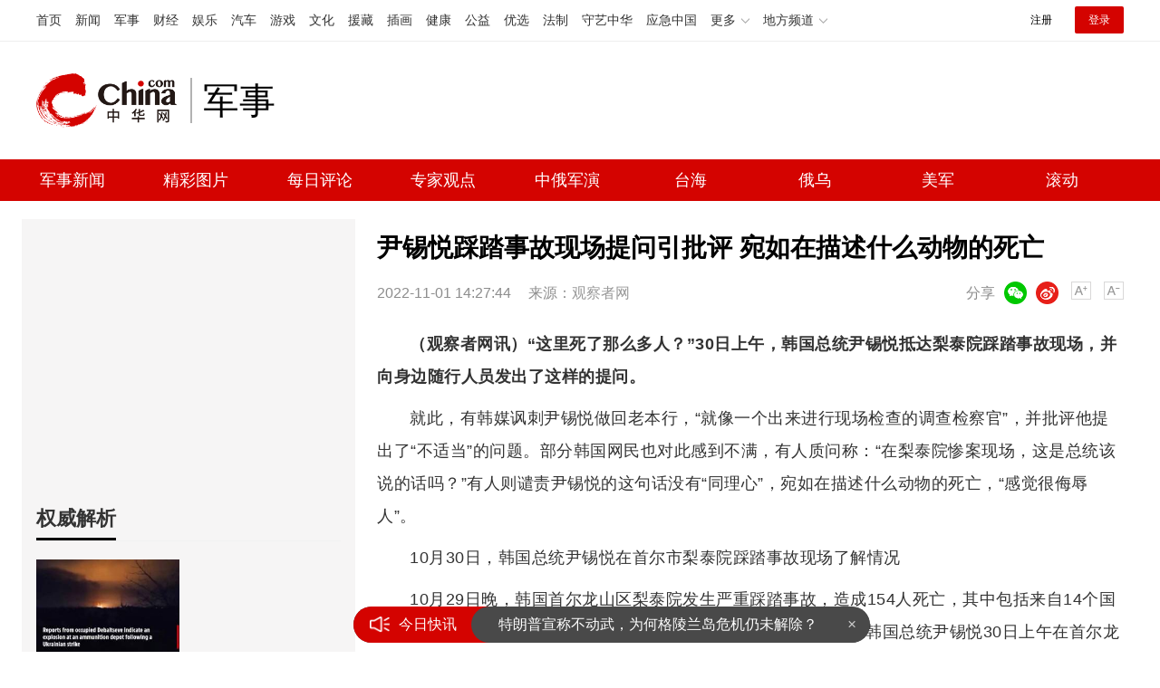

--- FILE ---
content_type: text/html
request_url: https://military.china.com/news/13004177/20221101/43787645.html
body_size: 7849
content:
<!doctype HTML>
<html>

<head>
    <meta charset="utf-8">
    <title>尹锡悦踩踏事故现场提问引批评 宛如在描述什么动物的死亡_军事频道_中华网</title>
    <meta name="keywords" content="尹锡悦踩踏事故现场提问引批评" />
    <meta name="description" content="（观察者网讯）“这里死了那么多人？”30日上午，韩国总统尹锡悦抵达梨泰院踩踏事故现场，并向身边随行人员发出了这样的提问。" />
    <link href="/css/style.2022.css" rel="stylesheet">
    <meta name="author" content="#5791 wgs" />
</head>

<body>
    <!-- /etc/endpage/ep_header2022.shtml start -->
<!-- /etc/public2022.shtml Start -->
<script>var _hmt = _hmt || [];(function(){var hm = document.createElement("script");hm.src="https://hm.baidu.com/hm.js?cbec92dec763e6774898d6d85460f707";var s=document.getElementsByTagName("script")[0]; s.parentNode.insertBefore(hm, s);})();</script>
<div style="display:none;"><script src="https://s13.cnzz.com/z_stat.php?id=1273987744&web_id=1273987744" language="JavaScript"></script></div>
<!-- /etc/public2022.shtml End -->
<div class="top_header_shadow">
    <!-- /etc/h_top_2021.shtml Start -->
<link href="//www.china.com/zh_cn/plugin/all/topheader/top_header_style_2021.css" rel="stylesheet">
<div class="top_header_bg">
    <div class="top_header">
        <ul class="top_header_channel">
            <li><a href="//www.china.com/" target="_blank">首页</a></li>
            <li><a href="//news.china.com/" target="_blank">新闻</a></li>
            <li><a href="//military.china.com" target="_blank">军事</a></li>
            <li><a href="//finance.china.com/" target="_blank">财经</a></li>
            <li><a href="//ent.china.com/" target="_blank">娱乐</a></li>
            <li><a href="//auto.china.com/" target="_blank">汽车</a></li>
            <li><a href="//game.china.com/" target="_blank">游戏</a></li>
            <li><a href="//culture.china.com/" target="_blank">文化</a></li>
            <li><a href="//yuanzang.china.com" target="_blank">援藏</a></li>
            <li><a href="//chahua.china.com/" target="_blank">插画</a></li>
            <li><a href="//health.china.com/" target="_blank">健康</a></li>
            <li><a href="//gongyi.china.com/" target="_blank">公益</a></li>
            <li><a href="//youxuan.china.com/" target="_blank">优选</a></li>
            <li><a href="//law.china.com/" target="_blank">法制</a></li>
            <li><a href="//shouyi.china.com/" target="_blank">守艺中华</a></li>
            <li><a href="//news.china.com/EmergencyChina/" target="_blank">应急中国</a></li>
            <li class="top_header_sub">更多<div class="sub"><a href="//fo.china.com/" target="_blank">佛学</a><!-- <a href="//jiu.china.com/" target="_blank">酒业</a> --><a href="//history.china.com" target="_blank">文史</a><a href="//gushici.china.com/" target="_blank">古诗词</a><a href="//art.china.com/renwu/" target="_blank">人物</a><a href="//jiemeng.china.com/" target="_blank">解梦</a><a href="//life.china.com/" target="_blank">生活</a><a href="//business.china.com/" target="_blank">商业</a><a href="//ai5g.china.com/" target="_blank">数智</a></div></li>
            <li class="top_header_sub">地方频道<div class="sub"><!-- <a href="//fj.china.com/" target="_blank">福建</a> --><a href="//hb.china.com/" target="_blank">湖北</a><!-- <a href="//henan.china.com/" target="_blank">河南</a> <a href="//jiangsu.china.com/" target="_blank">江苏</a>--><a href="//sd.china.com/" target="_blank">山东</a><a href="//sx.china.com/" target="_blank">山西</a><a href="//shaanxi.china.com/" target="_blank">丝路</a></div></li>
        </ul>
        <script>(function(){var hover=function(elem,overCallback,outCallback){var isHover=false;var preOvTime=new Date().getTime();function over(e){var curOvTime=new Date().getTime();isHover=true;if(curOvTime-preOvTime>10){overCallback(e,elem)}preOvTime=curOvTime};function out(e){var curOvTime=new Date().getTime();preOvTime=curOvTime;isHover=false;setTimeout(function(){if(!isHover){outCallback(e,elem)}},10)};elem.addEventListener('mouseover',over,false);elem.addEventListener('mouseout',out,false)};var _elem=document.querySelectorAll('.top_header_sub');for(var i=0,j=_elem.length;i<j;i++){hover(_elem[i],function(e,elem){elem.className='top_header_sub over'},function(e,elem){elem.className='top_header_sub'})}})();</script>
        <ul class="top_header_nav">
            <li><span id="headNavLogin" class="headNavLogin"><a id="headNav_reg" href="//passport.china.com/reg/mobile" target="_blank" class="reg">注册</a><a id="headNav_login" href="//passport.china.com/" target="_blank" class="login">登录</a></span></li>
        </ul>
        <script src="//dvsend.china.com/china_login/js/china_api_login.js"></script>
        <script>china_api_login({id:'headNavLogin',initHTML:'<a id="headNav_reg" href="//passport.china.com/reg/mobile" target="_blank" class="reg">注册</a><a id="headNav_login" href="//passport.china.com/" target="_blank" class="login">登录</a>',logonHTML:'<em class="headNavLogout"><span title="[F7:nickname /]"><a href="//passport.china.com/">[F7:nickname /]</a></span>[F7:out /]</em>'});</script>
    </div>
</div>
<!-- /etc/h_top_2021.shtml End -->
    <div class="top_header_info top_header_article">
        <h1 class="top_header_logo"><a href="//military.china.com" target="_blank">中华网 china.com</a></h1>
        <div class="top_header_logo_channel">军事</div>
        <div class="top_header_right">
            <!-- 广告位：军事内页顶部通栏1 800x90 -->
            <script>
            (function() {
                var s = "_" + Math.random().toString(36).slice(2);
                document.write('<div id="' + s + '"></div>');
                (window.slotchbydup=window.slotchbydup || []).push({
                    id: '16226914',
                    container: s,
                    size: '800,90',
                    display: 'inlay-fix'
                });
            })();
            </script>
        </div>
    </div>
	<!-- /etc/menu2022.shtml Start -->
<div class="top_header_subnav_bg">
	<div class="top_header_subnav">
		<a href="/news/" target="_blank">军事新闻</a><em></em>
		<a href="/photo/" target="_blank">精彩图片</a><em></em>
		<a href="/critical/expert/" target="_blank">每日评论</a><em></em>
		<a href="/xuelang/" target="_blank">专家观点</a><em></em>
		<!--cid:11139178 start -->

    <a href="https://military.china.com/specialad/zhonge/" target="_blank">中俄军演</a><em></em>


    <a href="https://military.china.com/specialad/dir/" target="_blank">台海</a><em></em>


    <a href="https://military.china.com/specialad/ewu/" target="_blank">俄乌</a><em></em>


    <a href="https://military.china.com/specialad/meijun/" target="_blank">美军</a><em></em>


    <a href="https://military.china.com/news200/" target="_blank">滚动</a><em></em>


<!--cid:11139178 end -->
	</div>
</div>
<!-- /etc/menu2022.shtml End -->
</div>
<!-- /etc/endpage/ep_header2022.shtml end -->
    <div class="wrap listpage clearfix">
        <div class="wp_side_article">
            <!--cid:13004605 start -->
<!-- 画中画1 -->
<div class="sptpAD-r" id="art-ad-1">
    <script type="text/javascript" src="//jbdch1.appmobile.cn/common/n/source/ihk/openjs/aa/rj/static/j.js"></script>	
</div>
<!-- 画中画1 end-->
<div class="side_mod">
    <div class="side_title">
        <h2>权威解析</h2>
    </div>
    <ul class="slide_doubleimg clearfix" id="js-ad-quanwei">
        <!--cid:23-->
        
            <li>
                <a class="slide_doubleimg_img" href="https://military.china.com/news/13004177/20260123/49189691.html" target="_blank">
                    <img alt="损失惨重！俄罗斯大型军火库遭乌轰炸" src="https://img2.utuku.imgcdc.com/316x0/military/20260123/b098c6b7-e8c5-478e-bdba-5c0dc893e9e1.jpg">
                </a>
                <a target="_blank"  href="https://military.china.com/news/13004177/20260123/49189691.html">
                    <h3>损失惨重！俄罗斯大型军火库遭乌轰炸</h3>
                </a>
            </li>
        

            <li>
                <a class="slide_doubleimg_img" href="https://military.china.com/critical1/23/20250806/48695249.html" target="_blank">
                    <img alt="中国第三种六代机亮相，美媒都蒙了：航母舰载机？高端无人战斗机？" src="https://img2.utuku.imgcdc.com/316x0/military/20250806/7f1654c3-67b0-406d-9e7f-f11ee4dc7f99.png">
                </a>
                <a target="_blank"  href="https://military.china.com/critical1/23/20250806/48695249.html">
                    <h3>中国第三种六代机亮相，美媒都蒙了：航母舰载机？高端无人战斗机？</h3>
                </a>
            </li>
        

    </ul>
</div>
<!-- 画中画2 -->
<div class="sptpAD-r" id="art-ad-2">
    <script type="text/javascript" src="//jbdch1.appmobile.cn/site/hcb_eu/ule/i.js"></script>	
</div>
<!-- 画中画2 end-->
<div class="side_mod">
    <div class="side_title">
        <h2>24小时热点</h2>
    </div>
    <ul class="slide_img_txt clearfix" id="js-ranktop"></ul>
</div>
<!-- 画中画3 -->
<div class="sptpAD-r" id="art-ad-3">
    <script type="text/javascript" src="//jbdch1.appmobile.cn/common/i_dc/source/f/production/vvm/openjs/fm.js"></script>
</div>
<!-- 画中画3 end-->
<div class="side_mod">
    <div class="side_title">
        <h2>专家观点</h2>
    </div>
    <!--cid:13004590-->
    <div class="focus-right">
        <ul class="focus_con-right js-focus-con-right">
            
            <li><a target="_blank" href="https://military.china.com/xuelang/13004590/20230526/45011808.html"><img alt="中国禁止美光芯片？中方雷霆出击以其人之道还治其身，外媒炸锅了" src="https://img3.utuku.imgcdc.com/672x0/military/20230526/3e6eb753-57c3-4f09-af43-ce56419794ec.jpg"></a></li>
            

            
            <li><a target="_blank" href="https://military.china.com/video/erhaoyuan/13004625/20230526/45011826.html"><img alt="中俄好消息不断，一架俄罗斯专机抵达中国，7成俄民众对华有好感" src="https://img2.utuku.imgcdc.com/672x0/military/20230526/7053b5e3-8d78-426f-88cb-05f4ec1b1fc4.jpg"></a></li>
            

          	
            <li><a target="_blank" href="https://military.china.com/video/qianweishao/13004626/20221226/44169356.html"><img alt="果然乱套了，英国大罢工将瘫痪80%的救护车，上万台手术被搁置" src="https://img2.utuku.imgcdc.com/672x0/military/20221226/276c719f-773d-4537-91f5-98688e322af6.jpg"></a></li>
            

          	
            <li><a target="_blank" href="https://military.china.com/video/songboshi/13004627/20221215/44107431.html"><img alt="局势正在失控，梅德韦杰夫再次警告：已扩大生产强大的杀 伤性武器" src="https://img2.utuku.imgcdc.com/672x0/military/20221215/85be1a36-aa45-4222-bf9e-f90d42b9c33a.jpg"></a></li>
            

        </ul>
    </div>
</div>

<div class="side_fixed" id="js-follow-right">
    <div class="side_mod">
        <div class="side_title">
            <h2>精选军图</h2>
        </div>
        <ul class="slide_doubleimg clearfix" id="js-ad-jingxuan">
            <!--cid:13004178-->
            
                <li>
                    <a class="slide_doubleimg_img" href="https://military.china.com/photo/13004178/20260119/49176364.html" target="_blank">
                        <img alt="中国第二批“岸舰连接器”开始实战化演练" src="https://img3.utuku.imgcdc.com/316x0/military/20260119/f5f4e303-c130-4783-8e2f-b3067a16d815.jpg">
                    </a>
                    <a target="_blank"  href="https://military.china.com/photo/13004178/20260119/49176364.html">
                        <h3>中国第二批“岸舰连接器”开始实战化演练</h3>
                    </a>
                </li>
            

                <li>
                    <a class="slide_doubleimg_img" href="https://military.china.com/photo/13004178/20260116/49169169.html" target="_blank">
                        <img alt="美剧里解放军无尽的机械大军，已经落地了？" src="https://img3.utuku.imgcdc.com/316x0/military/20260116/49d4e4a4-b7b2-47ca-9c4e-34a0f10ebaf7.png">
                    </a>
                    <a target="_blank"  href="https://military.china.com/photo/13004178/20260116/49169169.html">
                        <h3>美剧里解放军无尽的机械大军，已经落地了？</h3>
                    </a>
                </li>
            

                <li>
                    <a class="slide_doubleimg_img" href="https://military.china.com/photo/13004178/20260115/49165783.html" target="_blank">
                        <img alt="又换回“馒头炮”了？央视公开终极版本054A" src="https://img2.utuku.imgcdc.com/316x0/military/20260115/def26111-ece3-4179-88ca-e19edbf451b8.jpg">
                    </a>
                    <a target="_blank"  href="https://military.china.com/photo/13004178/20260115/49165783.html">
                        <h3>又换回“馒头炮”了？央视公开终极版本054A</h3>
                    </a>
                </li>
            

                <li>
                    <a class="slide_doubleimg_img" href="https://military.china.com/photo/13004178/20260114/49162027.html" target="_blank">
                        <img alt="官媒曝光的歼-20神秘导弹到底是什么" src="https://img1.utuku.imgcdc.com/316x0/military/20260114/b7fd2c15-e5b4-494d-815e-fd1a4955194d.png">
                    </a>
                    <a target="_blank"  href="https://military.china.com/photo/13004178/20260114/49162027.html">
                        <h3>官媒曝光的歼-20神秘导弹到底是什么</h3>
                    </a>
                </li>
            

                <li>
                    <a class="slide_doubleimg_img" href="https://military.china.com/photo/13004178/20260112/49154389.html" target="_blank">
                        <img alt="如何击沉美国航母？央视高调披露" src="https://img0.utuku.imgcdc.com/316x0/military/20260112/fe81232d-faf9-473d-b0c3-e74324d2f467.jpg">
                    </a>
                    <a target="_blank"  href="https://military.china.com/photo/13004178/20260112/49154389.html">
                        <h3>如何击沉美国航母？央视高调披露</h3>
                    </a>
                </li>
            

        </ul>
    </div>
    <!-- 画中画4 -->
    <div class="sptpAD-r" id="art-ad-4">
        <script type="text/javascript" src="//jbdch1.appmobile.cn/production/lgf_iy/common/ypi/openjs/c.js"></script>
    </div>
    <!-- 画中画4 end-->
</div>
<script>
    var qwDataAdd = [
        {'id': '48695249','title': '中国第三种六代机亮相，美媒都蒙了：航母舰载机？高端无人战斗机？','url': 'https://military.china.com/critical1/23/20250806/48695249.html','tag': '中国第三种六代机亮相，美媒都蒙了：航母舰载机？高端无人战斗机？','img': 'https://img2.utuku.imgcdc.com/316x0/military/20250806/7f1654c3-67b0-406d-9e7f-f11ee4dc7f99.png','createTime':'8月6日 7:57'},

    ];
    var jxDataAdd = [
        {'id': '49176364','title': '中国第二批“岸舰连接器”开始实战化演练','url': 'https://military.china.com/photo/13004178/20260119/49176364.html','tag': '中国第二批“岸舰连接器”开始实战化演练','img': 'https://img3.utuku.imgcdc.com/316x0/military/20260119/f5f4e303-c130-4783-8e2f-b3067a16d815.jpg','createTime':'1月19日 10:50'},

    ];
</script>
<!--cid:13004605 end -->
        </div>
        <div class="wp_right" id="chan_mainBlk_lft">
            <div id="chan_newsBlk">
                <h1 id="chan_newsTitle">尹锡悦踩踏事故现场提问引批评 宛如在描述什么动物的死亡</h1>
                <div id="chan_newsInfo">
                    <div class="chan_newsInfo_info">
                        <span class="time">2022-11-01 14:27:44</span>
                        <span class="source">来源：<a href='http:// www.guancha.cn/' target='_blank'>观察者网</a></span>
                        <!-- /etc/shareInfo.shtml start -->
<span class="dozoom" id="js-doZoom">
    <a href="#" class="chan_newsInfo_font_small"
        onclick="doZoom('chan_newsDetail',-1); return false;">小</a>
    <a href="#" class="chan_newsInfo_font_big"
        onclick="doZoom('chan_newsDetail',1); return false;">大</a>
</span>
<span class="share">
    <em>分享</em><i class="wx" id="js-share-weixin">微信</i><i class="wb" id="js-share-weibo">微博</i>
    <div class="qrcode_wrap hidden" id="js-qrcode-wrap">
        <a href="javascript:;" target="_self" class="qrcode_close" id="js-qrcode-close"
            title="关闭">×</a>
        <div id="js-qrcode-img"></div>
        <p>用微信扫码二维码</p>
        <p>分享至好友和朋友圈</p>
    </div>
</span>
<!-- /etc/shareInfo.shtml end -->
                    </div>
                </div>
                <!-- /qudao/etc/2022/title_top.shtml start -->
<div class="artAD" id="art-ad-1">
    <!-- 中华网-新军事内页-标题下左文右图信息流 -->
    <script>
        (function() {
            var s = "_" + Math.random().toString(36).slice(2);
            document.write('<div id="' + s + '"></div>');
            (window.slotchbydup=window.slotchbydup || []).push({
                id: '16226915',
                container: s,
                size: '824,120'
            });
        })();
    </script>
</div>
<!-- /qudao/etc/2022/title_top.shtml end -->
                <div id="chan_newsDetail">
                    <!-- /qudao/etc/endpage/ep_left3.shtml Start -->
                    <!-- /qudao/etc/endpage/ep_left3.shtml End -->
                    <p><strong>（观察者网讯）“这里死了那么多人？”30日上午，韩国总统尹锡悦抵达梨泰院踩踏事故现场，并向身边随行人员发出了这样的提问。</strong></p><p>就此，有韩媒讽刺尹锡悦做回老本行，“就像一个出来进行现场检查的调查检察官”，并批评他提出了“不适当”的问题。部分韩国网民也对此感到不满，有人质问称：“在梨泰院惨案现场，这是总统该说的话吗？”有人则谴责尹锡悦的这句话没有“同理心”，宛如在描述什么动物的死亡，“感觉很侮辱人”。</p><p class="pcenter"></p><p>10月30日，韩国总统尹锡悦在首尔市梨泰院踩踏事故现场了解情况</p><p>10月29日晚，韩国首尔龙山区梨泰院发生严重踩踏事故，造成154人死亡，其中包括来自14个国家的26名外籍人员。在这起韩国历史上最严重的踩踏事故发生后，韩国总统尹锡悦30日上午在首尔龙山总统室就此对全民发表讲话，宣布为踩踏事故进入全国哀悼期。</p><p><strong>据韩联社30日报道，尹锡悦在讲话中表示，此次事故令人惨痛，首尔中心地区“发生了不该发生的惨剧”。他为遇难者祈求冥福，祝愿伤者早日康复，还向失去亲人的遗属表达深切慰问。作为负责保护国民生命与财产安全的总统，他心情沉重，无比悲伤。</strong></p><p>尹锡悦宣布，韩国政府指定30日起到善后工作告一段落的时段为韩国全国哀悼期，并将施政重点放在开展事故善后处理工作和采取后续措施上。韩国政府将彻查事故原因，争取今后不再发生类似事故，并指示行政安全部等有关部门对各地庆典等活动实施紧急检查。</p><p>尹锡悦还指出，韩国政府将为遇难者葬礼提供补助，并启动一切可用的应急医疗体系，为伤员及时提供医疗救助，同时安排公务员提供一对一救济服务。另外，在哀悼期，整个政府部门和公共机关立即降半旗致哀。</p>
                </div>
               <div class="artAD" id="art-ad-2">
    <!-- 中华网-新军事内页-翻页上文字链组 -->
    <script type="text/javascript" src="//jbdch1.appmobile.cn/source/ql_knddu_n/t.js"></script>	
</div>
                <div class="pageStyle5"><div id="chan_multipageNumN"><span class="curPage">1</span><a href="43787645_1.html" target="_self">2</a><a href="43787645_2.html" target="_self">3</a><a href="/index.html?dc_military" target="_self">4</a><a class="nextPage" href="43787645_all.html#page_2" target="_self">全文</a><span class="sumPage">共<cite> 4 </cite>页</span><a href="43787645_1.html" class="allPage" title="下一页" target="_self">下一页</a></div></div>
                <div class="editor">(<strong>责任编辑</strong>：<i></i>)</div>
                <!-- /qudao/etc/2022/page_bottom.shtml start -->
<div class="artAD" id="art-ad-3">
    <!-- 中华网-新军事内页-翻页下通栏 -->
    <script type="text/javascript" src="//jbdch1.appmobile.cn/source/n_ih_k_aa/static/rkh.js"></script>
</div>
<!-- /qudao/etc/2022/page_bottom.shtml end -->
            </div>
            <!--/qudao/etc/2022/ep_left.shtml Start -->
<!-- 广告位：中华网-新闻内页热词摩天楼 -->
<div id="CH_MTL_10002" style="display:none; float:left; width:300px; height:250px; margin:0 10px 10px 0;">
    <script type="text/javascript" src="//jbdch1.appmobile.cn/source/idcfv/resource/v/m/common/l/static/j.js"></script>
</div>
<script src="//sssvd.china.com/js/4n3j9p.js"></script>
<script>chinaadclient_motianlou2('CH_MTL_10002')</script>
<style>
    .media-fixed{position:fixed;bottom:0;right:0;z-index:1;}
    .media-fixed .close{position:absolute;z-index:1;right:0;top:0;width:36px;height:18px;line-height:18px;background-color:#999;color:#fff;font-size:12px;text-align:center;cursor:pointer;}
</style>
<div class="media-fixed" id="js-media-fixed">
    <div class="close" id="js-media-fixed-close">关闭</div>
    <!-- 广告位：中华网-热词流媒体 -->
    <script>
    (function() {
        var s = "_" + Math.random().toString(36).slice(2);
        document.write('<div id="' + s + '"></div>');
        (window.slotchbydup=window.slotchbydup || []).push({
			id: '16226916',
			container: s,
			size: '300,250'
		});
        var _close = document.getElementById('js-media-fixed-close');
        _close.addEventListener('click',closeFn,false); 
        function closeFn(){
            this.parentNode.style.display = 'none';
        }
    })();
    </script>
</div>
<!-- /qudao/etc/2022/ep_left.shtml End -->  
            <div class="news-tab news-tab-article">
                <div class="side_title">
                    <h2>精选推荐</h2>
                </div>
                <!-- /qudao/etc/2022/art_list_top.shtml start -->
<div class="artAD" id="art-ad-4">
    <!-- 中华网-新军事终极页-小图信息流1 -->
    <script type="text/javascript" src="//jbdch1.appmobile.cn/source/gb/production/a_dtt/openjs/qha.js"></script>
</div>
<!-- /qudao/etc/2022/art_list_top.shtml end -->
                <ul class="item_list" id="js-list-data-article" data-filename="list">
                </ul>
                <!-- /etc/roll.shtml start -->
<a href="/news200/index.html" target="_blank" class="js-news-media-list-to">下一页</a>
<!-- /etc/roll.shtml end -->
            </div>
        </div>
    </div>
    <!-- /etc/channelfooter2022.shtml start -->
<div class="index_footer">
    <div class="index_footer_top">
        <div class="w750">
            <span>合作网站</span>
            <a target="_blank" href="//news.china.com/">中华网新闻</a>
            <a target="_blank" href="//e.weibo.com/u/1765841353">中华网军事新浪微博</a>
            <a target="_blank" href="//www.hao123.com/junshi">hao123军事</a>
            <p><a href="mailto:xuchao@zhixun.china.com">友情链接申请及合作联系<b>>></b></a></p>
        </div>
    </div>
    <div class="index_footer_bottom">
        <div class="w1200">
            <p>
                <span>网上不良信息举报电话：010-56177181</span>
                <span style="margin-left:2em;">军事频道商务合作热线：13581877125</span>
                <span style="margin-left:2em;">执行主编：杨靖</span>
            </p>
            <p>
                <a target="_blank" href="https://www.china.com/zh_cn/general/about.html">关于中华网</a>
                <span>|</span>
                <a target="_blank" href="https://www.china.com/zh_cn/general/advert.html">广告服务</a>
                <span>|</span>
                <a target="_blank" href="https://www.china.com/zh_cn/general/contact.html">联系我们</a>
                <span>|</span>
                <a target="_blank" href="https://www.china.com/zh_cn/general/job.html">招聘信息</a>
                <span>|</span>
                <a target="_blank" href="https://www.china.com/zh_cn/general/bqsm.html">版权声明</a>
                <span>|</span>
                <a target="_blank" href="https://www.china.com/zh_cn/general/legal.html">豁免条款</a>
                <span>|</span>
                <a target="_blank" href="https://www.china.com/zh_cn/general/links.html">友情链接</a>
                <span>|</span>
                <a target="_blank" href="https://www.china.com/zh_cn/general/news.html">中华网动态</a>
            </p>
            <p><span>版权所有 中华网</span></p>
        </div>
    </div>
</div>
<!-- /etc/channelfooter2022.shtml end -->
    <!-- /etc/js_article.shtml start -->
<script src="//www.china.com/zh_cn/js1905/jquery-3.4.1.min.js"></script>
<script src="//www.china.com/zh_cn/js1905/china_core.js"></script>
<script src="//www.china.com/zh_cn/js1905/jquery.SuperSlide.2.1.3.js"></script>
<script src="//www.china.com/zh_cn/plugin/gif.min.v1.js"></script>
<script src="//www.china.com/zh_cn/plugin/main_mili.js"></script>
<script src="//www.china.com/zh_cn/js/ds.js"></script>
<script src="//static.mediav.com/js/feed_ts.js"></script>
<script src="/js/jquery.lazyload.js"></script>
<script src="/js/jquery.qrcode.min.js"></script>
<script src="/js/main.article.2022.js"></script>
<!-- /etc/js_article.shtml end -->
   <script type="text/JavaScript" src="https://rankhit.china.com//news?to=ad&t=0&id=43787645&tid=13004177&cid=41&en=military&mdt=1667284064"></script>
</body>

</html>

--- FILE ---
content_type: text/javascript;charset=utf-8
request_url: https://pos.china.com/pcfm/?di=16226914&dcb=__chinaadblockplus_
body_size: 323
content:
__chinaadblockplus_({"code":100,"placement":{"container":{"shape":"custom","width":800,"pId":16226914,"anchoredType":1,"height":90,"flowType":"PC"},"pdb_deliv":{"deliv_des":{"_html":{"type":"rich","content":"&lt;script type=&quot;text/javascript&quot; src=&quot;//cnbd1.appmobile.cn/production/yt/openjs/sb_cz/production/i/common/ic.js&quot;&gt;&lt;/script&gt;"}},"deliv_id":31}}});

--- FILE ---
content_type: application/javascript
request_url: https://rank.china.com/rank/cms/mili/today/rank.js
body_size: 70739
content:
var today_top={"221":{"name":"热文排行7天内点击最高","list":[{"summary":"日本政坛近日掀起了一场巨大的风波，首相高市早苗将她的政治生涯作为赌注，发起了一场关系到日本未来命运的众议院大选。这一激进举动背后隐藏着无奈的困境和极右翼势力希望通过与中国对抗来裹挟日本的执念。美国对中国态度的变化直接切断了高市早苗的后路","timeHit":0,"imgNews":0,"title":"关键时刻 中方再给日本沉重打击 稀土出口限制加码","url":"https://military.china.com/news/13004177/20260125/49193940.html","tags":"","imgurl":"https://img1.utuku.imgcdc.com/650x0/news/20260125/b9755e2e-dc5b-4b8a-b717-0699be3fc476.jpg","hit":764,"createTime":"2026-01-25 10:35:41","id":49193940,"newschannelid":41,"sourceName":"搜狐网","categoryid":13004177},{"summary":"近期几个月全球舞台的变化呈现出一种奇异的现象：中国越是保持沉寂，越拥有话语权和主动性；而美国越是采取强硬措施，却越陷入孤立状态和内部纷争。在过去的一年中，最引人注目的场景是特朗普奋力挥舞拳头，而中国则静观其变，似乎在默默获得更多的利益","timeHit":0,"imgNews":0,"title":"外媒：中国“以静制动”扩大影响力 稳中求胜","url":"https://military.china.com/news/13004177/20260125/49194159.html","tags":"","imgurl":"https://img1.utuku.imgcdc.com/650x0/news/20260125/7a9b09fd-8e48-4e17-80f6-23894cecb1c7.jpg","hit":557,"createTime":"2026-01-25 12:25:17","id":49194159,"newschannelid":41,"sourceName":"多次光和热","categoryid":13004177},{"summary":"近日，一架身披绿色底漆的歼-35战机在航空工业沈飞的试飞跑道上直冲云霄，完成了极具仪式感的新年第一飞。十五年前，歼-20首飞成功，实现了中国隐身战机零的突破，并凭借一系列独创设计成为全球瞩目的“五边形战士”","timeHit":0,"imgNews":0,"title":"歼-20和歼-35的涂装有何不同 首飞与入役涂装解析","url":"https://military.china.com/news/13004177/20260125/49194241.html","tags":"","imgurl":"https://img0.utuku.imgcdc.com/650x0/news/20260125/f5ccf351-5862-4359-8166-7c6e772125bd.jpg","hit":452,"createTime":"2026-01-25 13:30:47","id":49194241,"newschannelid":41,"sourceName":"新華網","categoryid":13004177},{"summary":"美国正经历一场由自然寒潮和政治风波交织而成的危机。北极涡旋引发的极端寒潮导致18个州宣布进入紧急状态，约1.7亿人受到影响。截至1月24日，超过1.3万架次航班被取消","timeHit":0,"imgNews":0,"title":"美明州零下23℃仍有数万人上街抗议 ICE执法争议激化","url":"https://military.china.com/news/13004177/20260125/49194658.html","tags":"","imgurl":"https://img2.utuku.imgcdc.com/650x0/news/20260125/0d08b489-e05b-4231-abe0-f2ddfe2d602f.jpg","hit":390,"createTime":"2026-01-25 19:58:38","id":49194658,"newschannelid":41,"sourceName":"红星新闻","categoryid":13004177},{"summary":"最近，美国国防部正式发布了最新版《国家防务战略》。这份文件共25页，虽然不算长，但足以引起国际舆论的广泛关注。在这份文件中，美国首次在官方核心战略文本里不再将中国定义为“头号军事威胁”，甚至明确表示美国“不寻求主导或遏制中国”","timeHit":0,"imgNews":0,"title":"美新战略对中国表述发生重大转向 更隐蔽的竞争策略","url":"https://military.china.com/news/13004177/20260125/49194452.html","tags":"","imgurl":"https://img3.utuku.imgcdc.com/650x0/news/20260125/ddc3ec28-b0c4-4359-9054-b60b737f3e84.jpg","hit":368,"createTime":"2026-01-25 15:59:54","id":49194452,"newschannelid":41,"sourceName":"老科研究室","categoryid":13004177},{"summary":"一场原以为是例行的政治交锋，迅速演变成台湾岛内近年来最激烈的权力对撞。2026年1月21日至22日，台湾立法机构举行弹劾审查会议，主角赖清德却拒绝出席，引发巨大争议。民进党迅速转移焦点，炒作两岸议题，试图用“外部威胁”掩盖自身危机","timeHit":0,"imgNews":0,"title":"民进党炒作大陆威胁 国台办警告后果自负 岛内政局动荡加剧","url":"https://military.china.com/news/13004177/20260125/49193922.html","tags":"","imgurl":"https://img3.utuku.imgcdc.com/650x0/news/20260125/900faf13-92f4-4b79-8f84-e2e3255ecb85.jpg","hit":357,"createTime":"2026-01-25 10:34:09","id":49193922,"newschannelid":41,"sourceName":"白马说社会","categoryid":13004177},{"summary":"一段触目惊心的视频显示，联邦移民执法人员在明尼阿波利斯将一名男子按倒在地并连开数枪，此举引发民众更大规模抗议，也让移民海关执法局（ICE）再度成为众矢之的","timeHit":0,"imgNews":0,"title":"美国男子被ICE先缴械后击毙 执法争议再起","url":"https://military.china.com/news/13004177/20260125/49194103.html","tags":"","imgurl":"https://img1.utuku.imgcdc.com/474x0/news/20260125/b7eceecf-e4a0-4a5c-bfab-7dd70750a6ee.jpg","hit":336,"createTime":"2026-01-25 11:57:13","id":49194103,"newschannelid":41,"sourceName":"谈点世","categoryid":13004177},{"summary":"美国媒体近日曝出一则消息，唐纳德·特朗普在社交平台上对英国首相基尔·斯塔默爵士进行了猛烈抨击。原因是英国政府决定将查戈斯群岛移交给毛里求斯。特朗普称此举“极度愚蠢”，并将其视为推动自己获取格陵兰计划的又一理由","timeHit":0,"imgNews":0,"title":"因美反对 英撤回查戈斯群岛移交法案 特朗普猛烈抨击引发风波","url":"https://military.china.com/news/13004177/20260125/49193758.html","tags":"","imgurl":"https://img3.utuku.imgcdc.com/650x0/news/20260124/1d5653d0-45af-4437-94e4-67eca0f6345d.jpg","hit":275,"createTime":"2026-01-25 09:52:13","id":49193758,"newschannelid":41,"sourceName":"庭前听雨话家常","categoryid":13004177},{"summary":"荷兰首相迪克·肖夫表示，欧美关系已经永远也回不到从前了。他在RTL荷兰新闻台的节目中回答与美国的关系是否会像从前一样时说：“它们永远也不会再一样了。我们都成长于另一个时代，而那个时代显然永远也回不来了。因此，我们不应该沉湎于过去","timeHit":0,"imgNews":0,"title":"媒体：美欧“再回不到从前” 强权政治成新常态","url":"https://military.china.com/news/13004177/20260125/49193771.html","tags":"","imgurl":"https://img3.utuku.imgcdc.com/650x0/news/20260125/5d9ace23-396e-4c04-8279-772c1b10b2ac.jpg","hit":152,"createTime":"2026-01-25 09:54:27","id":49193771,"newschannelid":41,"sourceName":"腾讯新闻","categoryid":13004177},{"summary":"美国总统特朗普在瑞士达沃斯举办的世界经济论坛年会上发表演讲，提到美国从委内瑞拉获取了5000万桶原油。此前，特朗普在白宫与大型石油企业高管举行会议，承诺这些企业在委内瑞拉的投资将获得全面安全保障","timeHit":0,"imgNews":0,"title":"美或出售5000万桶委内瑞拉原油 特朗普推动石油投资","url":"https://military.china.com/news/13004177/20260125/49193935.html","tags":"","imgurl":"https://img3.utuku.imgcdc.com/650x0/news/20260125/f5b41b26-5969-4128-94db-daec50afeefd.jpg","hit":126,"createTime":"2026-01-25 10:35:21","id":49193935,"newschannelid":41,"sourceName":"荆楚网","categoryid":13004177},{"summary":"美国国防部23日晚间发布了备受关注的《国家防卫战略》报告，将美国本土防卫列为最优先事项，并要求盟国将防卫支出提高至GDP的5%以上","timeHit":0,"imgNews":0,"title":"蔡正元谈美新版国防报告未提台湾地区 发牌权在中国大陆掌握","url":"https://military.china.com/news/13004177/20260125/49194447.html","tags":"","imgurl":"https://img1.utuku.imgcdc.com/640x0/news/20260125/5b4ff05c-78fe-4689-a4d2-dfeec05c5499.jpg","hit":126,"createTime":"2026-01-25 15:58:36","id":49194447,"newschannelid":41,"sourceName":"网易","categoryid":13004177},{"summary":"2026年1月20日，加拿大总理马克·卡尼在达沃斯论坛上发言，他直言大国抛弃规则追求权力和利益会使交易变得困难，霸权国家无法从关系中持续获益。台下数百人鼓掌，大家心知肚明他在指谁","timeHit":0,"imgNews":0,"title":"帅化民：加总理批美说出多国心里话 中等国家反击霸权信号","url":"https://military.china.com/news/13004177/20260125/49194620.html","tags":"","imgurl":"https://img2.utuku.imgcdc.com/650x0/news/20260125/e0e41f9b-e620-4585-8692-adfde0da8092.jpg","hit":117,"createTime":"2026-01-25 18:42:53","id":49194620,"newschannelid":41,"sourceName":"释嫣千想夜","categoryid":13004177},{"summary":"当地时间24日，美国联邦机构执法人员在明尼苏达州进行移民执法行动时开枪击中一名男子，导致其死亡。美国国土安全部发言人表示，该男子手持手枪接近执法人员，在试图解除其武装时发生冲突，执法人员随后朝该男子开枪射击","timeHit":0,"imgNews":0,"title":"美抗议者高喊：别拍照快救我 绝望呼救引发关注","url":"https://military.china.com/news/13004177/20260125/49194443.html","tags":"","imgurl":"https://img0.utuku.imgcdc.com/650x0/news/20260125/f9f26c51-980d-437d-9e1c-23c07b79e4de.jpg","hit":107,"createTime":"2026-01-25 15:58:22","id":49194443,"newschannelid":41,"sourceName":"澎湃新闻","categoryid":13004177},{"summary":"泰国总理府办公室表示，政府正密切关注印度尼帕病毒感染动态，并要求相关部门在口岸加强入境旅客监测与筛查。目前泰国境内未发现任何尼帕病毒感染病例，呼吁公众通过官方渠道了解信息，无需恐慌。普吉国际机场已加强对来自印度的旅客的健康监测","timeHit":0,"imgNews":0,"title":"多国加强监测应对印度疫情 泰国密切关注并加强筛查","url":"https://military.china.com/news/13004177/20260125/49194553.html","tags":"","imgurl":"","hit":102,"createTime":"2026-01-25 17:11:23","id":49194553,"newschannelid":41,"sourceName":"焦点24小时","categoryid":13004177},{"summary":"2026年1月24日深夜，乌克兰对俄罗斯别尔哥罗德市发动了自战争以来最大规模的袭击，疑似使用了Himars火箭系统。袭击导致暖气泵站、能源设施等被击中，引发火灾和爆炸，建筑物倒塌，数千居民失去供暖","timeHit":0,"imgNews":0,"title":"乌军夜间对别尔哥罗德进行大规模炮击 城市供暖中断居民转移","url":"https://military.china.com/news/13004177/20260125/49194675.html","tags":"","imgurl":"https://img1.utuku.imgcdc.com/650x0/news/20260125/5b666aaf-abc6-4295-862b-1827bd6333df.jpg","hit":78,"createTime":"2026-01-25 20:01:28","id":49194675,"newschannelid":41,"sourceName":"网易","categoryid":13004177},{"summary":"芬兰总理奥尔波计划于1月25日至28日对中国进行正式访问。中国商务部新闻发言人在北京介绍，此次访问中，奥尔波将带领20多位企业高管随行，这些企业涉及机械、森工、创新、清洁能源和食品等芬兰的优势领域","timeHit":0,"imgNews":0,"title":"芬兰总理奥尔波抵达北京开始访华 深化经贸合作潜力巨大","url":"https://military.china.com/news/13004177/20260125/49193780.html","tags":"","imgurl":"","hit":74,"createTime":"2026-01-25 09:56:38","id":49193780,"newschannelid":41,"sourceName":"中国新闻网","categoryid":13004177},{"summary":"2025年1月20日，美国总统特朗普迎来第二任期一周年。这一年里，他随意行事、不计后果，导致美国陷入混乱与撕裂，治理失序。美国媒体用“狂野的一年”和“疯狂”来形容2025年的美国。从经济到社会，从内政到外交，美国无处不充斥着混乱与撕裂","timeHit":0,"imgNews":0,"title":"特朗普上任一年为何引起各方不满 混乱与撕裂中的美国","url":"https://military.china.com/news/13004177/20260125/49193790.html","tags":"","imgurl":"","hit":66,"createTime":"2026-01-25 09:58:30","id":49193790,"newschannelid":41,"sourceName":"极目新闻","categoryid":13004177},{"summary":"1月20日深夜，一张AI合成图在全球政治圈引起轰动。图中美国总统特朗普与两位重量级参议员马可·卢比奥、J·D·万斯并肩而立，背景是一块高举的标语牌：“格陵兰，美国领土”","timeHit":0,"imgNews":0,"title":"特朗普抢夺格陵兰岛可能隐藏AI计划 引发全球政治风暴","url":"https://military.china.com/news/13004177/20260125/49194671.html","tags":"","imgurl":"https://img1.utuku.imgcdc.com/650x0/news/20260125/02b8f166-ec1c-40ea-ae71-846ea53f5a20.jpg","hit":60,"createTime":"2026-01-25 20:00:33","id":49194671,"newschannelid":41,"sourceName":"腾讯网","categoryid":13004177},{"summary":"丹麦国防司令部23日宣布，名为“北极耐力”的多国军事演习已在格陵兰岛启动，计划持续到2026年底。参与国家包括法国、德国、瑞典、挪威、芬兰、荷兰、冰岛和比利时等北约成员国","timeHit":0,"imgNews":0,"title":"格陵兰岛军事演习将持续到年底 北约多国参与","url":"https://military.china.com/news/13004177/20260125/49193838.html","tags":"","imgurl":"","hit":26,"createTime":"2026-01-25 10:04:58","id":49193838,"newschannelid":41,"sourceName":"新华网","categoryid":13004177},{"summary":"德国国际问题专家桑德施奈德在接受采访时指出，经历丹麦格陵兰岛问题风波后，欧美跨大西洋关系的裂痕已难以修补。他认为欧洲需要对这种关系去理想化，并建立新的信任基础。他强调，欧洲应增强自信，避免成为美国利益政治的棋子","timeHit":0,"imgNews":0,"title":"专家：欧洲应对跨大西洋关系去理想化 建立新信任基础","url":"https://military.china.com/news/13004177/20260125/49193827.html","tags":"","imgurl":"","hit":25,"createTime":"2026-01-25 10:02:56","id":49193827,"newschannelid":41,"sourceName":"网易","categoryid":13004177},{"summary":"1月24日，美国军方发布了一段士兵训练视频，视频中一名非洲裔女兵跳入冰水中。这名女兵腰上系着绳子，将身体浸入冰水中数十秒后爬出。这段视频展示了第41野战炮兵旅的士兵们在挪威参加演习的情况","timeHit":0,"imgNews":0,"title":"美国女兵跳入冰水测试生存技能 极端环境下的勇气考验","url":"https://military.china.com/news/13004177/20260125/49194431.html","tags":"","imgurl":"","hit":18,"createTime":"2026-01-25 15:56:31","id":49194431,"newschannelid":41,"sourceName":"腾讯新闻","categoryid":13004177},{"summary":"最近一则消息在军迷圈引起轰动——印度在S-400被巴基斯坦“枭龙”战机摧毁后，竟然计划加购俄罗斯更先进的S-500防空系统。有人认为这是“人傻钱多”，有人嘲讽“印度又在交智商税”。但真相究竟如何？让我们揭开这场俄印军火交易背后的算计与无奈","timeHit":0,"imgNews":0,"title":"怎么看印军订购的S-400被俄军挪用 真相与讽刺背后的军火交易","url":"https://military.china.com/news/13004177/20260125/49194668.html","tags":"","imgurl":"","hit":13,"createTime":"2026-01-25 20:00:03","id":49194668,"newschannelid":41,"sourceName":"军事科技","categoryid":13004177},{"summary":"据路透社报道，四名消息人士透露，华盛顿向伊拉克资深政界人士发出威胁，如果伊朗支持的武装组织进入下届伊拉克政府，美国将对伊拉克政府进行制裁，可能包括切断其至关重要的石油收入","timeHit":0,"imgNews":0,"title":"美国向伊拉克发出最强硬警告 制裁威胁震动政坛","url":"https://military.china.com/news/13004177/20260125/49194626.html","tags":"","imgurl":"","hit":12,"createTime":"2026-01-25 18:44:07","id":49194626,"newschannelid":41,"sourceName":"参考消息","categoryid":13004177},{"summary":"在美国明尼苏达州一名居民24日遭联邦执法人员枪击身亡后，多名民主党籍联邦参议员表示将投票反对包含给国土安全部拨款的政府拨款法案。这增加了联邦政府在1月底因资金耗尽再次部分“停摆”的可能性","timeHit":0,"imgNews":0,"title":"美政府时隔2个多月再次面临关门危险 拨款法案遇阻","url":"https://military.china.com/news/13004177/20260125/49194663.html","tags":"","imgurl":"","hit":6,"createTime":"2026-01-25 19:59:10","id":49194663,"newschannelid":41,"sourceName":"新浪财经","categoryid":13004177}]},"-1":{"name":"全部","list":[{"summary":"日本政坛近日掀起了一场巨大的风波，首相高市早苗将她的政治生涯作为赌注，发起了一场关系到日本未来命运的众议院大选。这一激进举动背后隐藏着无奈的困境和极右翼势力希望通过与中国对抗来裹挟日本的执念。美国对中国态度的变化直接切断了高市早苗的后路","timeHit":0,"imgNews":0,"title":"关键时刻 中方再给日本沉重打击 稀土出口限制加码","url":"https://military.china.com/news/13004177/20260125/49193940.html","tags":"","imgurl":"https://img1.utuku.imgcdc.com/650x0/news/20260125/b9755e2e-dc5b-4b8a-b717-0699be3fc476.jpg","hit":764,"createTime":"2026-01-25 10:35:41","id":49193940,"newschannelid":41,"sourceName":"搜狐网","categoryid":13004177},{"summary":"近期几个月全球舞台的变化呈现出一种奇异的现象：中国越是保持沉寂，越拥有话语权和主动性；而美国越是采取强硬措施，却越陷入孤立状态和内部纷争。在过去的一年中，最引人注目的场景是特朗普奋力挥舞拳头，而中国则静观其变，似乎在默默获得更多的利益","timeHit":0,"imgNews":0,"title":"外媒：中国“以静制动”扩大影响力 稳中求胜","url":"https://military.china.com/news/13004177/20260125/49194159.html","tags":"","imgurl":"https://img1.utuku.imgcdc.com/650x0/news/20260125/7a9b09fd-8e48-4e17-80f6-23894cecb1c7.jpg","hit":557,"createTime":"2026-01-25 12:25:17","id":49194159,"newschannelid":41,"sourceName":"多次光和热","categoryid":13004177},{"summary":"近日，一架身披绿色底漆的歼-35战机在航空工业沈飞的试飞跑道上直冲云霄，完成了极具仪式感的新年第一飞。十五年前，歼-20首飞成功，实现了中国隐身战机零的突破，并凭借一系列独创设计成为全球瞩目的“五边形战士”","timeHit":0,"imgNews":0,"title":"歼-20和歼-35的涂装有何不同 首飞与入役涂装解析","url":"https://military.china.com/news/13004177/20260125/49194241.html","tags":"","imgurl":"https://img0.utuku.imgcdc.com/650x0/news/20260125/f5ccf351-5862-4359-8166-7c6e772125bd.jpg","hit":452,"createTime":"2026-01-25 13:30:47","id":49194241,"newschannelid":41,"sourceName":"新華網","categoryid":13004177},{"summary":"美国正经历一场由自然寒潮和政治风波交织而成的危机。北极涡旋引发的极端寒潮导致18个州宣布进入紧急状态，约1.7亿人受到影响。截至1月24日，超过1.3万架次航班被取消","timeHit":0,"imgNews":0,"title":"美明州零下23℃仍有数万人上街抗议 ICE执法争议激化","url":"https://military.china.com/news/13004177/20260125/49194658.html","tags":"","imgurl":"https://img2.utuku.imgcdc.com/650x0/news/20260125/0d08b489-e05b-4231-abe0-f2ddfe2d602f.jpg","hit":390,"createTime":"2026-01-25 19:58:38","id":49194658,"newschannelid":41,"sourceName":"红星新闻","categoryid":13004177},{"summary":"最近，美国国防部正式发布了最新版《国家防务战略》。这份文件共25页，虽然不算长，但足以引起国际舆论的广泛关注。在这份文件中，美国首次在官方核心战略文本里不再将中国定义为“头号军事威胁”，甚至明确表示美国“不寻求主导或遏制中国”","timeHit":0,"imgNews":0,"title":"美新战略对中国表述发生重大转向 更隐蔽的竞争策略","url":"https://military.china.com/news/13004177/20260125/49194452.html","tags":"","imgurl":"https://img3.utuku.imgcdc.com/650x0/news/20260125/ddc3ec28-b0c4-4359-9054-b60b737f3e84.jpg","hit":368,"createTime":"2026-01-25 15:59:54","id":49194452,"newschannelid":41,"sourceName":"老科研究室","categoryid":13004177},{"summary":"一场原以为是例行的政治交锋，迅速演变成台湾岛内近年来最激烈的权力对撞。2026年1月21日至22日，台湾立法机构举行弹劾审查会议，主角赖清德却拒绝出席，引发巨大争议。民进党迅速转移焦点，炒作两岸议题，试图用“外部威胁”掩盖自身危机","timeHit":0,"imgNews":0,"title":"民进党炒作大陆威胁 国台办警告后果自负 岛内政局动荡加剧","url":"https://military.china.com/news/13004177/20260125/49193922.html","tags":"","imgurl":"https://img3.utuku.imgcdc.com/650x0/news/20260125/900faf13-92f4-4b79-8f84-e2e3255ecb85.jpg","hit":357,"createTime":"2026-01-25 10:34:09","id":49193922,"newschannelid":41,"sourceName":"白马说社会","categoryid":13004177},{"summary":"一段触目惊心的视频显示，联邦移民执法人员在明尼阿波利斯将一名男子按倒在地并连开数枪，此举引发民众更大规模抗议，也让移民海关执法局（ICE）再度成为众矢之的","timeHit":0,"imgNews":0,"title":"美国男子被ICE先缴械后击毙 执法争议再起","url":"https://military.china.com/news/13004177/20260125/49194103.html","tags":"","imgurl":"https://img1.utuku.imgcdc.com/474x0/news/20260125/b7eceecf-e4a0-4a5c-bfab-7dd70750a6ee.jpg","hit":336,"createTime":"2026-01-25 11:57:13","id":49194103,"newschannelid":41,"sourceName":"谈点世","categoryid":13004177},{"summary":"美国媒体近日曝出一则消息，唐纳德·特朗普在社交平台上对英国首相基尔·斯塔默爵士进行了猛烈抨击。原因是英国政府决定将查戈斯群岛移交给毛里求斯。特朗普称此举“极度愚蠢”，并将其视为推动自己获取格陵兰计划的又一理由","timeHit":0,"imgNews":0,"title":"因美反对 英撤回查戈斯群岛移交法案 特朗普猛烈抨击引发风波","url":"https://military.china.com/news/13004177/20260125/49193758.html","tags":"","imgurl":"https://img3.utuku.imgcdc.com/650x0/news/20260124/1d5653d0-45af-4437-94e4-67eca0f6345d.jpg","hit":275,"createTime":"2026-01-25 09:52:13","id":49193758,"newschannelid":41,"sourceName":"庭前听雨话家常","categoryid":13004177},{"summary":"荷兰首相迪克·肖夫表示，欧美关系已经永远也回不到从前了。他在RTL荷兰新闻台的节目中回答与美国的关系是否会像从前一样时说：“它们永远也不会再一样了。我们都成长于另一个时代，而那个时代显然永远也回不来了。因此，我们不应该沉湎于过去","timeHit":0,"imgNews":0,"title":"媒体：美欧“再回不到从前” 强权政治成新常态","url":"https://military.china.com/news/13004177/20260125/49193771.html","tags":"","imgurl":"https://img3.utuku.imgcdc.com/650x0/news/20260125/5d9ace23-396e-4c04-8279-772c1b10b2ac.jpg","hit":152,"createTime":"2026-01-25 09:54:27","id":49193771,"newschannelid":41,"sourceName":"腾讯新闻","categoryid":13004177},{"summary":"美国总统特朗普在瑞士达沃斯举办的世界经济论坛年会上发表演讲，提到美国从委内瑞拉获取了5000万桶原油。此前，特朗普在白宫与大型石油企业高管举行会议，承诺这些企业在委内瑞拉的投资将获得全面安全保障","timeHit":0,"imgNews":0,"title":"美或出售5000万桶委内瑞拉原油 特朗普推动石油投资","url":"https://military.china.com/news/13004177/20260125/49193935.html","tags":"","imgurl":"https://img3.utuku.imgcdc.com/650x0/news/20260125/f5b41b26-5969-4128-94db-daec50afeefd.jpg","hit":126,"createTime":"2026-01-25 10:35:21","id":49193935,"newschannelid":41,"sourceName":"荆楚网","categoryid":13004177},{"summary":"美国国防部23日晚间发布了备受关注的《国家防卫战略》报告，将美国本土防卫列为最优先事项，并要求盟国将防卫支出提高至GDP的5%以上","timeHit":0,"imgNews":0,"title":"蔡正元谈美新版国防报告未提台湾地区 发牌权在中国大陆掌握","url":"https://military.china.com/news/13004177/20260125/49194447.html","tags":"","imgurl":"https://img1.utuku.imgcdc.com/640x0/news/20260125/5b4ff05c-78fe-4689-a4d2-dfeec05c5499.jpg","hit":126,"createTime":"2026-01-25 15:58:36","id":49194447,"newschannelid":41,"sourceName":"网易","categoryid":13004177},{"summary":"2026年1月20日，加拿大总理马克·卡尼在达沃斯论坛上发言，他直言大国抛弃规则追求权力和利益会使交易变得困难，霸权国家无法从关系中持续获益。台下数百人鼓掌，大家心知肚明他在指谁","timeHit":0,"imgNews":0,"title":"帅化民：加总理批美说出多国心里话 中等国家反击霸权信号","url":"https://military.china.com/news/13004177/20260125/49194620.html","tags":"","imgurl":"https://img2.utuku.imgcdc.com/650x0/news/20260125/e0e41f9b-e620-4585-8692-adfde0da8092.jpg","hit":117,"createTime":"2026-01-25 18:42:53","id":49194620,"newschannelid":41,"sourceName":"释嫣千想夜","categoryid":13004177},{"summary":"当地时间24日，美国联邦机构执法人员在明尼苏达州进行移民执法行动时开枪击中一名男子，导致其死亡。美国国土安全部发言人表示，该男子手持手枪接近执法人员，在试图解除其武装时发生冲突，执法人员随后朝该男子开枪射击","timeHit":0,"imgNews":0,"title":"美抗议者高喊：别拍照快救我 绝望呼救引发关注","url":"https://military.china.com/news/13004177/20260125/49194443.html","tags":"","imgurl":"https://img0.utuku.imgcdc.com/650x0/news/20260125/f9f26c51-980d-437d-9e1c-23c07b79e4de.jpg","hit":107,"createTime":"2026-01-25 15:58:22","id":49194443,"newschannelid":41,"sourceName":"澎湃新闻","categoryid":13004177},{"summary":"泰国总理府办公室表示，政府正密切关注印度尼帕病毒感染动态，并要求相关部门在口岸加强入境旅客监测与筛查。目前泰国境内未发现任何尼帕病毒感染病例，呼吁公众通过官方渠道了解信息，无需恐慌。普吉国际机场已加强对来自印度的旅客的健康监测","timeHit":0,"imgNews":0,"title":"多国加强监测应对印度疫情 泰国密切关注并加强筛查","url":"https://military.china.com/news/13004177/20260125/49194553.html","tags":"","imgurl":"","hit":102,"createTime":"2026-01-25 17:11:23","id":49194553,"newschannelid":41,"sourceName":"焦点24小时","categoryid":13004177},{"summary":"2026年1月24日深夜，乌克兰对俄罗斯别尔哥罗德市发动了自战争以来最大规模的袭击，疑似使用了Himars火箭系统。袭击导致暖气泵站、能源设施等被击中，引发火灾和爆炸，建筑物倒塌，数千居民失去供暖","timeHit":0,"imgNews":0,"title":"乌军夜间对别尔哥罗德进行大规模炮击 城市供暖中断居民转移","url":"https://military.china.com/news/13004177/20260125/49194675.html","tags":"","imgurl":"https://img1.utuku.imgcdc.com/650x0/news/20260125/5b666aaf-abc6-4295-862b-1827bd6333df.jpg","hit":78,"createTime":"2026-01-25 20:01:28","id":49194675,"newschannelid":41,"sourceName":"网易","categoryid":13004177},{"summary":"芬兰总理奥尔波计划于1月25日至28日对中国进行正式访问。中国商务部新闻发言人在北京介绍，此次访问中，奥尔波将带领20多位企业高管随行，这些企业涉及机械、森工、创新、清洁能源和食品等芬兰的优势领域","timeHit":0,"imgNews":0,"title":"芬兰总理奥尔波抵达北京开始访华 深化经贸合作潜力巨大","url":"https://military.china.com/news/13004177/20260125/49193780.html","tags":"","imgurl":"","hit":74,"createTime":"2026-01-25 09:56:38","id":49193780,"newschannelid":41,"sourceName":"中国新闻网","categoryid":13004177},{"summary":"2025年1月20日，美国总统特朗普迎来第二任期一周年。这一年里，他随意行事、不计后果，导致美国陷入混乱与撕裂，治理失序。美国媒体用“狂野的一年”和“疯狂”来形容2025年的美国。从经济到社会，从内政到外交，美国无处不充斥着混乱与撕裂","timeHit":0,"imgNews":0,"title":"特朗普上任一年为何引起各方不满 混乱与撕裂中的美国","url":"https://military.china.com/news/13004177/20260125/49193790.html","tags":"","imgurl":"","hit":66,"createTime":"2026-01-25 09:58:30","id":49193790,"newschannelid":41,"sourceName":"极目新闻","categoryid":13004177},{"summary":"1月20日深夜，一张AI合成图在全球政治圈引起轰动。图中美国总统特朗普与两位重量级参议员马可·卢比奥、J·D·万斯并肩而立，背景是一块高举的标语牌：“格陵兰，美国领土”","timeHit":0,"imgNews":0,"title":"特朗普抢夺格陵兰岛可能隐藏AI计划 引发全球政治风暴","url":"https://military.china.com/news/13004177/20260125/49194671.html","tags":"","imgurl":"https://img1.utuku.imgcdc.com/650x0/news/20260125/02b8f166-ec1c-40ea-ae71-846ea53f5a20.jpg","hit":60,"createTime":"2026-01-25 20:00:33","id":49194671,"newschannelid":41,"sourceName":"腾讯网","categoryid":13004177},{"summary":"丹麦国防司令部23日宣布，名为“北极耐力”的多国军事演习已在格陵兰岛启动，计划持续到2026年底。参与国家包括法国、德国、瑞典、挪威、芬兰、荷兰、冰岛和比利时等北约成员国","timeHit":0,"imgNews":0,"title":"格陵兰岛军事演习将持续到年底 北约多国参与","url":"https://military.china.com/news/13004177/20260125/49193838.html","tags":"","imgurl":"","hit":26,"createTime":"2026-01-25 10:04:58","id":49193838,"newschannelid":41,"sourceName":"新华网","categoryid":13004177},{"summary":"“万里长征，千折百回，顺利少于困难不知有多少倍，心情是沉郁的。”毛泽东曾如此描述长征那段艰难的岁月。","timeHit":0,"imgNews":0,"title":"纪念红军长征胜利九十周年系列（一） 诗韵长征：革命豪情与历史史诗的交织","url":"https://military.china.com/news/13001189/20260125/49194698.html","tags":"","imgurl":"https://img1.utuku.imgcdc.com/650x0/military/20260125/d09855f2-4d09-4b05-b00b-dcd5f0d848a4.jpg","hit":26,"createTime":"2026-01-25 21:44:41","id":49194698,"newschannelid":41,"sourceName":"闫树军","categoryid":13001189},{"summary":"德国国际问题专家桑德施奈德在接受采访时指出，经历丹麦格陵兰岛问题风波后，欧美跨大西洋关系的裂痕已难以修补。他认为欧洲需要对这种关系去理想化，并建立新的信任基础。他强调，欧洲应增强自信，避免成为美国利益政治的棋子","timeHit":0,"imgNews":0,"title":"专家：欧洲应对跨大西洋关系去理想化 建立新信任基础","url":"https://military.china.com/news/13004177/20260125/49193827.html","tags":"","imgurl":"","hit":25,"createTime":"2026-01-25 10:02:56","id":49193827,"newschannelid":41,"sourceName":"网易","categoryid":13004177},{"summary":"长征的起点并非单一地理坐标，而是第五次反“围剿”失利后，中央红军根据战略转移部署形成的闽赣多地联动出发的历史格局。","timeHit":0,"imgNews":0,"title":"纪念红军长征胜利九十周年（三） 长征起点的历史脉络与福建长汀的战略抉择","url":"https://military.china.com/news/13001189/20260125/49194696.html","tags":"","imgurl":"https://img2.utuku.imgcdc.com/650x0/military/20260125/f6a81ad9-2310-47af-9e7d-6ff6d9bb56d0.png","hit":20,"createTime":"2026-01-25 21:45:22","id":49194696,"newschannelid":41,"sourceName":"华锐评","categoryid":13001189},{"summary":"1月24日，美国军方发布了一段士兵训练视频，视频中一名非洲裔女兵跳入冰水中。这名女兵腰上系着绳子，将身体浸入冰水中数十秒后爬出。这段视频展示了第41野战炮兵旅的士兵们在挪威参加演习的情况","timeHit":0,"imgNews":0,"title":"美国女兵跳入冰水测试生存技能 极端环境下的勇气考验","url":"https://military.china.com/news/13004177/20260125/49194431.html","tags":"","imgurl":"","hit":18,"createTime":"2026-01-25 15:56:31","id":49194431,"newschannelid":41,"sourceName":"腾讯新闻","categoryid":13004177},{"summary":"说起贵州遵义的苟坝村，当地老乡唠起红军的故事，总绕不开村头那1.5公里的田埂小道，还有一盏晃悠悠的马灯。","timeHit":0,"imgNews":0,"title":"纪念红军长征胜利九十周年（二） 苟坝的马灯与毛泽东小道：一场改变红军命运的深夜抉择","url":"https://military.china.com/news/13001189/20260125/49194702.html","tags":"","imgurl":"https://img0.utuku.imgcdc.com/650x0/military/20260125/b0000b96-2042-49a8-8a15-8b7844e5c8da.jpg","hit":17,"createTime":"2026-01-25 21:44:20","id":49194702,"newschannelid":41,"sourceName":"华锐评","categoryid":13001189},{"summary":"最近一则消息在军迷圈引起轰动——印度在S-400被巴基斯坦“枭龙”战机摧毁后，竟然计划加购俄罗斯更先进的S-500防空系统。有人认为这是“人傻钱多”，有人嘲讽“印度又在交智商税”。但真相究竟如何？让我们揭开这场俄印军火交易背后的算计与无奈","timeHit":0,"imgNews":0,"title":"怎么看印军订购的S-400被俄军挪用 真相与讽刺背后的军火交易","url":"https://military.china.com/news/13004177/20260125/49194668.html","tags":"","imgurl":"","hit":13,"createTime":"2026-01-25 20:00:03","id":49194668,"newschannelid":41,"sourceName":"军事科技","categoryid":13004177},{"summary":"作者：刘振起一部伟大的红军长征史，不仅是中国革命史上的伟大壮举，也是人类历史上的伟大奇迹。","timeHit":0,"imgNews":0,"title":"红军长征中的会师","url":"https://military.china.com/news/13001189/20260125/49194072.html","tags":"","imgurl":"","hit":12,"createTime":"2026-01-25 11:37:56","id":49194072,"newschannelid":41,"sourceName":"","categoryid":13001189},{"summary":"据路透社报道，四名消息人士透露，华盛顿向伊拉克资深政界人士发出威胁，如果伊朗支持的武装组织进入下届伊拉克政府，美国将对伊拉克政府进行制裁，可能包括切断其至关重要的石油收入","timeHit":0,"imgNews":0,"title":"美国向伊拉克发出最强硬警告 制裁威胁震动政坛","url":"https://military.china.com/news/13004177/20260125/49194626.html","tags":"","imgurl":"","hit":12,"createTime":"2026-01-25 18:44:07","id":49194626,"newschannelid":41,"sourceName":"参考消息","categoryid":13004177},{"summary":"欧阳青劈浪红船，真理挚擎，雾散宇寰。看锤镰高举，壑原共燎，旌旗漫卷，川岳同澜。汇井冈巅，承遵义髓，铁血军魂铸锦鞍。长征路，抵延河抗寇，恒志如磐。当今五岳霞丹，喜神箭华为龙虎蟠。","timeHit":0,"imgNews":0,"title":"纪念红军长征胜利九十周年（四）沁园春·长征精神","url":"https://military.china.com/news/13001189/20260125/49194724.html","tags":"","imgurl":"","hit":11,"createTime":"2026-01-25 22:20:32","id":49194724,"newschannelid":41,"sourceName":"中华网","categoryid":13001189},{"summary":"在美国明尼苏达州一名居民24日遭联邦执法人员枪击身亡后，多名民主党籍联邦参议员表示将投票反对包含给国土安全部拨款的政府拨款法案。这增加了联邦政府在1月底因资金耗尽再次部分“停摆”的可能性","timeHit":0,"imgNews":0,"title":"美政府时隔2个多月再次面临关门危险 拨款法案遇阻","url":"https://military.china.com/news/13004177/20260125/49194663.html","tags":"","imgurl":"","hit":6,"createTime":"2026-01-25 19:59:10","id":49194663,"newschannelid":41,"sourceName":"新浪财经","categoryid":13004177},{"summary":"近日，鄂温克族自治旗人民武装部召开了预征青年和家长见面会暨廉洁征兵教育会，旨在更好搭建部队、家庭与社会之间的沟通桥梁，打破信息壁垒，营造公开、公平、公正的征兵工作环境。","timeHit":0,"imgNews":0,"title":"响应号召投身军营  后顾无忧报效祖国——鄂温克族自治旗人民武装部组织应征青年家长见面会","url":"https://military.china.com/news/13001189/20260125/49193863.html","tags":"","imgurl":"https://img3.utuku.imgcdc.com/650x0/military/20260125/38096a88-c3ef-48cb-bf7e-9c8c32868bbf.jpg","hit":2,"createTime":"2026-01-25 10:15:32","id":49193863,"newschannelid":41,"sourceName":"","categoryid":13001189},{"summary":"","timeHit":0,"imgNews":0,"title":"“沉浸式体验+闭环式宣讲” 征兵宣传点燃适龄青年报国热血","url":"https://military.china.com/news/13001189/20260125/49193873.html","tags":"","imgurl":"https://img2.utuku.imgcdc.com/650x0/military/20260125/86cbea3d-1f2f-4665-9ea6-6b3a9679af88.jpg","hit":2,"createTime":"2026-01-25 10:19:58","id":49193873,"newschannelid":41,"sourceName":"","categoryid":13001189},{"summary":"期末备考的节奏日益紧凑，国防科技大学的莘莘学子在书山题海间蓄力前行。","timeHit":0,"imgNews":0,"title":"搭一座心桥，赶走期末的焦虑","url":"https://military.china.com/news/13001189/20260125/49194712.html","tags":"","imgurl":"https://img0.utuku.imgcdc.com/650x0/military/20260125/dfd033a0-82b1-4388-a832-4829ae0f9f30.jpg","hit":2,"createTime":"2026-01-25 21:38:55","id":49194712,"newschannelid":41,"sourceName":"","categoryid":13001189}]},"258":{"name":"24小时内点击最高额帖子","list":[{"summary":"日本政坛近日掀起了一场巨大的风波，首相高市早苗将她的政治生涯作为赌注，发起了一场关系到日本未来命运的众议院大选。这一激进举动背后隐藏着无奈的困境和极右翼势力希望通过与中国对抗来裹挟日本的执念。美国对中国态度的变化直接切断了高市早苗的后路","timeHit":0,"imgNews":0,"title":"关键时刻 中方再给日本沉重打击 稀土出口限制加码","url":"https://military.china.com/news/13004177/20260125/49193940.html","tags":"","imgurl":"https://img1.utuku.imgcdc.com/650x0/news/20260125/b9755e2e-dc5b-4b8a-b717-0699be3fc476.jpg","hit":764,"createTime":"2026-01-25 10:35:41","id":49193940,"newschannelid":41,"sourceName":"搜狐网","categoryid":13004177},{"summary":"近期几个月全球舞台的变化呈现出一种奇异的现象：中国越是保持沉寂，越拥有话语权和主动性；而美国越是采取强硬措施，却越陷入孤立状态和内部纷争。在过去的一年中，最引人注目的场景是特朗普奋力挥舞拳头，而中国则静观其变，似乎在默默获得更多的利益","timeHit":0,"imgNews":0,"title":"外媒：中国“以静制动”扩大影响力 稳中求胜","url":"https://military.china.com/news/13004177/20260125/49194159.html","tags":"","imgurl":"https://img1.utuku.imgcdc.com/650x0/news/20260125/7a9b09fd-8e48-4e17-80f6-23894cecb1c7.jpg","hit":557,"createTime":"2026-01-25 12:25:17","id":49194159,"newschannelid":41,"sourceName":"多次光和热","categoryid":13004177},{"summary":"近日，一架身披绿色底漆的歼-35战机在航空工业沈飞的试飞跑道上直冲云霄，完成了极具仪式感的新年第一飞。十五年前，歼-20首飞成功，实现了中国隐身战机零的突破，并凭借一系列独创设计成为全球瞩目的“五边形战士”","timeHit":0,"imgNews":0,"title":"歼-20和歼-35的涂装有何不同 首飞与入役涂装解析","url":"https://military.china.com/news/13004177/20260125/49194241.html","tags":"","imgurl":"https://img0.utuku.imgcdc.com/650x0/news/20260125/f5ccf351-5862-4359-8166-7c6e772125bd.jpg","hit":452,"createTime":"2026-01-25 13:30:47","id":49194241,"newschannelid":41,"sourceName":"新華網","categoryid":13004177},{"summary":"美国正经历一场由自然寒潮和政治风波交织而成的危机。北极涡旋引发的极端寒潮导致18个州宣布进入紧急状态，约1.7亿人受到影响。截至1月24日，超过1.3万架次航班被取消","timeHit":0,"imgNews":0,"title":"美明州零下23℃仍有数万人上街抗议 ICE执法争议激化","url":"https://military.china.com/news/13004177/20260125/49194658.html","tags":"","imgurl":"https://img2.utuku.imgcdc.com/650x0/news/20260125/0d08b489-e05b-4231-abe0-f2ddfe2d602f.jpg","hit":390,"createTime":"2026-01-25 19:58:38","id":49194658,"newschannelid":41,"sourceName":"红星新闻","categoryid":13004177},{"summary":"最近，美国国防部正式发布了最新版《国家防务战略》。这份文件共25页，虽然不算长，但足以引起国际舆论的广泛关注。在这份文件中，美国首次在官方核心战略文本里不再将中国定义为“头号军事威胁”，甚至明确表示美国“不寻求主导或遏制中国”","timeHit":0,"imgNews":0,"title":"美新战略对中国表述发生重大转向 更隐蔽的竞争策略","url":"https://military.china.com/news/13004177/20260125/49194452.html","tags":"","imgurl":"https://img3.utuku.imgcdc.com/650x0/news/20260125/ddc3ec28-b0c4-4359-9054-b60b737f3e84.jpg","hit":368,"createTime":"2026-01-25 15:59:54","id":49194452,"newschannelid":41,"sourceName":"老科研究室","categoryid":13004177},{"summary":"一场原以为是例行的政治交锋，迅速演变成台湾岛内近年来最激烈的权力对撞。2026年1月21日至22日，台湾立法机构举行弹劾审查会议，主角赖清德却拒绝出席，引发巨大争议。民进党迅速转移焦点，炒作两岸议题，试图用“外部威胁”掩盖自身危机","timeHit":0,"imgNews":0,"title":"民进党炒作大陆威胁 国台办警告后果自负 岛内政局动荡加剧","url":"https://military.china.com/news/13004177/20260125/49193922.html","tags":"","imgurl":"https://img3.utuku.imgcdc.com/650x0/news/20260125/900faf13-92f4-4b79-8f84-e2e3255ecb85.jpg","hit":357,"createTime":"2026-01-25 10:34:09","id":49193922,"newschannelid":41,"sourceName":"白马说社会","categoryid":13004177},{"summary":"一段触目惊心的视频显示，联邦移民执法人员在明尼阿波利斯将一名男子按倒在地并连开数枪，此举引发民众更大规模抗议，也让移民海关执法局（ICE）再度成为众矢之的","timeHit":0,"imgNews":0,"title":"美国男子被ICE先缴械后击毙 执法争议再起","url":"https://military.china.com/news/13004177/20260125/49194103.html","tags":"","imgurl":"https://img1.utuku.imgcdc.com/474x0/news/20260125/b7eceecf-e4a0-4a5c-bfab-7dd70750a6ee.jpg","hit":336,"createTime":"2026-01-25 11:57:13","id":49194103,"newschannelid":41,"sourceName":"谈点世","categoryid":13004177},{"summary":"美国媒体近日曝出一则消息，唐纳德·特朗普在社交平台上对英国首相基尔·斯塔默爵士进行了猛烈抨击。原因是英国政府决定将查戈斯群岛移交给毛里求斯。特朗普称此举“极度愚蠢”，并将其视为推动自己获取格陵兰计划的又一理由","timeHit":0,"imgNews":0,"title":"因美反对 英撤回查戈斯群岛移交法案 特朗普猛烈抨击引发风波","url":"https://military.china.com/news/13004177/20260125/49193758.html","tags":"","imgurl":"https://img3.utuku.imgcdc.com/650x0/news/20260124/1d5653d0-45af-4437-94e4-67eca0f6345d.jpg","hit":275,"createTime":"2026-01-25 09:52:13","id":49193758,"newschannelid":41,"sourceName":"庭前听雨话家常","categoryid":13004177},{"summary":"荷兰首相迪克·肖夫表示，欧美关系已经永远也回不到从前了。他在RTL荷兰新闻台的节目中回答与美国的关系是否会像从前一样时说：“它们永远也不会再一样了。我们都成长于另一个时代，而那个时代显然永远也回不来了。因此，我们不应该沉湎于过去","timeHit":0,"imgNews":0,"title":"媒体：美欧“再回不到从前” 强权政治成新常态","url":"https://military.china.com/news/13004177/20260125/49193771.html","tags":"","imgurl":"https://img3.utuku.imgcdc.com/650x0/news/20260125/5d9ace23-396e-4c04-8279-772c1b10b2ac.jpg","hit":152,"createTime":"2026-01-25 09:54:27","id":49193771,"newschannelid":41,"sourceName":"腾讯新闻","categoryid":13004177},{"summary":"美国总统特朗普在瑞士达沃斯举办的世界经济论坛年会上发表演讲，提到美国从委内瑞拉获取了5000万桶原油。此前，特朗普在白宫与大型石油企业高管举行会议，承诺这些企业在委内瑞拉的投资将获得全面安全保障","timeHit":0,"imgNews":0,"title":"美或出售5000万桶委内瑞拉原油 特朗普推动石油投资","url":"https://military.china.com/news/13004177/20260125/49193935.html","tags":"","imgurl":"https://img3.utuku.imgcdc.com/650x0/news/20260125/f5b41b26-5969-4128-94db-daec50afeefd.jpg","hit":126,"createTime":"2026-01-25 10:35:21","id":49193935,"newschannelid":41,"sourceName":"荆楚网","categoryid":13004177},{"summary":"美国国防部23日晚间发布了备受关注的《国家防卫战略》报告，将美国本土防卫列为最优先事项，并要求盟国将防卫支出提高至GDP的5%以上","timeHit":0,"imgNews":0,"title":"蔡正元谈美新版国防报告未提台湾地区 发牌权在中国大陆掌握","url":"https://military.china.com/news/13004177/20260125/49194447.html","tags":"","imgurl":"https://img1.utuku.imgcdc.com/640x0/news/20260125/5b4ff05c-78fe-4689-a4d2-dfeec05c5499.jpg","hit":126,"createTime":"2026-01-25 15:58:36","id":49194447,"newschannelid":41,"sourceName":"网易","categoryid":13004177},{"summary":"2026年1月20日，加拿大总理马克·卡尼在达沃斯论坛上发言，他直言大国抛弃规则追求权力和利益会使交易变得困难，霸权国家无法从关系中持续获益。台下数百人鼓掌，大家心知肚明他在指谁","timeHit":0,"imgNews":0,"title":"帅化民：加总理批美说出多国心里话 中等国家反击霸权信号","url":"https://military.china.com/news/13004177/20260125/49194620.html","tags":"","imgurl":"https://img2.utuku.imgcdc.com/650x0/news/20260125/e0e41f9b-e620-4585-8692-adfde0da8092.jpg","hit":117,"createTime":"2026-01-25 18:42:53","id":49194620,"newschannelid":41,"sourceName":"释嫣千想夜","categoryid":13004177},{"summary":"当地时间24日，美国联邦机构执法人员在明尼苏达州进行移民执法行动时开枪击中一名男子，导致其死亡。美国国土安全部发言人表示，该男子手持手枪接近执法人员，在试图解除其武装时发生冲突，执法人员随后朝该男子开枪射击","timeHit":0,"imgNews":0,"title":"美抗议者高喊：别拍照快救我 绝望呼救引发关注","url":"https://military.china.com/news/13004177/20260125/49194443.html","tags":"","imgurl":"https://img0.utuku.imgcdc.com/650x0/news/20260125/f9f26c51-980d-437d-9e1c-23c07b79e4de.jpg","hit":107,"createTime":"2026-01-25 15:58:22","id":49194443,"newschannelid":41,"sourceName":"澎湃新闻","categoryid":13004177},{"summary":"泰国总理府办公室表示，政府正密切关注印度尼帕病毒感染动态，并要求相关部门在口岸加强入境旅客监测与筛查。目前泰国境内未发现任何尼帕病毒感染病例，呼吁公众通过官方渠道了解信息，无需恐慌。普吉国际机场已加强对来自印度的旅客的健康监测","timeHit":0,"imgNews":0,"title":"多国加强监测应对印度疫情 泰国密切关注并加强筛查","url":"https://military.china.com/news/13004177/20260125/49194553.html","tags":"","imgurl":"","hit":102,"createTime":"2026-01-25 17:11:23","id":49194553,"newschannelid":41,"sourceName":"焦点24小时","categoryid":13004177},{"summary":"2026年1月24日深夜，乌克兰对俄罗斯别尔哥罗德市发动了自战争以来最大规模的袭击，疑似使用了Himars火箭系统。袭击导致暖气泵站、能源设施等被击中，引发火灾和爆炸，建筑物倒塌，数千居民失去供暖","timeHit":0,"imgNews":0,"title":"乌军夜间对别尔哥罗德进行大规模炮击 城市供暖中断居民转移","url":"https://military.china.com/news/13004177/20260125/49194675.html","tags":"","imgurl":"https://img1.utuku.imgcdc.com/650x0/news/20260125/5b666aaf-abc6-4295-862b-1827bd6333df.jpg","hit":78,"createTime":"2026-01-25 20:01:28","id":49194675,"newschannelid":41,"sourceName":"网易","categoryid":13004177},{"summary":"芬兰总理奥尔波计划于1月25日至28日对中国进行正式访问。中国商务部新闻发言人在北京介绍，此次访问中，奥尔波将带领20多位企业高管随行，这些企业涉及机械、森工、创新、清洁能源和食品等芬兰的优势领域","timeHit":0,"imgNews":0,"title":"芬兰总理奥尔波抵达北京开始访华 深化经贸合作潜力巨大","url":"https://military.china.com/news/13004177/20260125/49193780.html","tags":"","imgurl":"","hit":74,"createTime":"2026-01-25 09:56:38","id":49193780,"newschannelid":41,"sourceName":"中国新闻网","categoryid":13004177},{"summary":"2025年1月20日，美国总统特朗普迎来第二任期一周年。这一年里，他随意行事、不计后果，导致美国陷入混乱与撕裂，治理失序。美国媒体用“狂野的一年”和“疯狂”来形容2025年的美国。从经济到社会，从内政到外交，美国无处不充斥着混乱与撕裂","timeHit":0,"imgNews":0,"title":"特朗普上任一年为何引起各方不满 混乱与撕裂中的美国","url":"https://military.china.com/news/13004177/20260125/49193790.html","tags":"","imgurl":"","hit":66,"createTime":"2026-01-25 09:58:30","id":49193790,"newschannelid":41,"sourceName":"极目新闻","categoryid":13004177},{"summary":"1月20日深夜，一张AI合成图在全球政治圈引起轰动。图中美国总统特朗普与两位重量级参议员马可·卢比奥、J·D·万斯并肩而立，背景是一块高举的标语牌：“格陵兰，美国领土”","timeHit":0,"imgNews":0,"title":"特朗普抢夺格陵兰岛可能隐藏AI计划 引发全球政治风暴","url":"https://military.china.com/news/13004177/20260125/49194671.html","tags":"","imgurl":"https://img1.utuku.imgcdc.com/650x0/news/20260125/02b8f166-ec1c-40ea-ae71-846ea53f5a20.jpg","hit":60,"createTime":"2026-01-25 20:00:33","id":49194671,"newschannelid":41,"sourceName":"腾讯网","categoryid":13004177},{"summary":"丹麦国防司令部23日宣布，名为“北极耐力”的多国军事演习已在格陵兰岛启动，计划持续到2026年底。参与国家包括法国、德国、瑞典、挪威、芬兰、荷兰、冰岛和比利时等北约成员国","timeHit":0,"imgNews":0,"title":"格陵兰岛军事演习将持续到年底 北约多国参与","url":"https://military.china.com/news/13004177/20260125/49193838.html","tags":"","imgurl":"","hit":26,"createTime":"2026-01-25 10:04:58","id":49193838,"newschannelid":41,"sourceName":"新华网","categoryid":13004177},{"summary":"德国国际问题专家桑德施奈德在接受采访时指出，经历丹麦格陵兰岛问题风波后，欧美跨大西洋关系的裂痕已难以修补。他认为欧洲需要对这种关系去理想化，并建立新的信任基础。他强调，欧洲应增强自信，避免成为美国利益政治的棋子","timeHit":0,"imgNews":0,"title":"专家：欧洲应对跨大西洋关系去理想化 建立新信任基础","url":"https://military.china.com/news/13004177/20260125/49193827.html","tags":"","imgurl":"","hit":25,"createTime":"2026-01-25 10:02:56","id":49193827,"newschannelid":41,"sourceName":"网易","categoryid":13004177},{"summary":"1月24日，美国军方发布了一段士兵训练视频，视频中一名非洲裔女兵跳入冰水中。这名女兵腰上系着绳子，将身体浸入冰水中数十秒后爬出。这段视频展示了第41野战炮兵旅的士兵们在挪威参加演习的情况","timeHit":0,"imgNews":0,"title":"美国女兵跳入冰水测试生存技能 极端环境下的勇气考验","url":"https://military.china.com/news/13004177/20260125/49194431.html","tags":"","imgurl":"","hit":18,"createTime":"2026-01-25 15:56:31","id":49194431,"newschannelid":41,"sourceName":"腾讯新闻","categoryid":13004177},{"summary":"最近一则消息在军迷圈引起轰动——印度在S-400被巴基斯坦“枭龙”战机摧毁后，竟然计划加购俄罗斯更先进的S-500防空系统。有人认为这是“人傻钱多”，有人嘲讽“印度又在交智商税”。但真相究竟如何？让我们揭开这场俄印军火交易背后的算计与无奈","timeHit":0,"imgNews":0,"title":"怎么看印军订购的S-400被俄军挪用 真相与讽刺背后的军火交易","url":"https://military.china.com/news/13004177/20260125/49194668.html","tags":"","imgurl":"","hit":13,"createTime":"2026-01-25 20:00:03","id":49194668,"newschannelid":41,"sourceName":"军事科技","categoryid":13004177},{"summary":"据路透社报道，四名消息人士透露，华盛顿向伊拉克资深政界人士发出威胁，如果伊朗支持的武装组织进入下届伊拉克政府，美国将对伊拉克政府进行制裁，可能包括切断其至关重要的石油收入","timeHit":0,"imgNews":0,"title":"美国向伊拉克发出最强硬警告 制裁威胁震动政坛","url":"https://military.china.com/news/13004177/20260125/49194626.html","tags":"","imgurl":"","hit":12,"createTime":"2026-01-25 18:44:07","id":49194626,"newschannelid":41,"sourceName":"参考消息","categoryid":13004177},{"summary":"在美国明尼苏达州一名居民24日遭联邦执法人员枪击身亡后，多名民主党籍联邦参议员表示将投票反对包含给国土安全部拨款的政府拨款法案。这增加了联邦政府在1月底因资金耗尽再次部分“停摆”的可能性","timeHit":0,"imgNews":0,"title":"美政府时隔2个多月再次面临关门危险 拨款法案遇阻","url":"https://military.china.com/news/13004177/20260125/49194663.html","tags":"","imgurl":"","hit":6,"createTime":"2026-01-25 19:59:10","id":49194663,"newschannelid":41,"sourceName":"新浪财经","categoryid":13004177}]},"306":{"name":"精彩图片排行","list":[]},"307":{"name":"军事新闻排行","list":[{"summary":"日本政坛近日掀起了一场巨大的风波，首相高市早苗将她的政治生涯作为赌注，发起了一场关系到日本未来命运的众议院大选。这一激进举动背后隐藏着无奈的困境和极右翼势力希望通过与中国对抗来裹挟日本的执念。美国对中国态度的变化直接切断了高市早苗的后路","timeHit":0,"imgNews":0,"title":"关键时刻 中方再给日本沉重打击 稀土出口限制加码","url":"https://military.china.com/news/13004177/20260125/49193940.html","tags":"","imgurl":"https://img1.utuku.imgcdc.com/650x0/news/20260125/b9755e2e-dc5b-4b8a-b717-0699be3fc476.jpg","hit":764,"createTime":"2026-01-25 10:35:41","id":49193940,"newschannelid":41,"sourceName":"搜狐网","categoryid":13004177},{"summary":"近期几个月全球舞台的变化呈现出一种奇异的现象：中国越是保持沉寂，越拥有话语权和主动性；而美国越是采取强硬措施，却越陷入孤立状态和内部纷争。在过去的一年中，最引人注目的场景是特朗普奋力挥舞拳头，而中国则静观其变，似乎在默默获得更多的利益","timeHit":0,"imgNews":0,"title":"外媒：中国“以静制动”扩大影响力 稳中求胜","url":"https://military.china.com/news/13004177/20260125/49194159.html","tags":"","imgurl":"https://img1.utuku.imgcdc.com/650x0/news/20260125/7a9b09fd-8e48-4e17-80f6-23894cecb1c7.jpg","hit":557,"createTime":"2026-01-25 12:25:17","id":49194159,"newschannelid":41,"sourceName":"多次光和热","categoryid":13004177},{"summary":"近日，一架身披绿色底漆的歼-35战机在航空工业沈飞的试飞跑道上直冲云霄，完成了极具仪式感的新年第一飞。十五年前，歼-20首飞成功，实现了中国隐身战机零的突破，并凭借一系列独创设计成为全球瞩目的“五边形战士”","timeHit":0,"imgNews":0,"title":"歼-20和歼-35的涂装有何不同 首飞与入役涂装解析","url":"https://military.china.com/news/13004177/20260125/49194241.html","tags":"","imgurl":"https://img0.utuku.imgcdc.com/650x0/news/20260125/f5ccf351-5862-4359-8166-7c6e772125bd.jpg","hit":452,"createTime":"2026-01-25 13:30:47","id":49194241,"newschannelid":41,"sourceName":"新華網","categoryid":13004177},{"summary":"美国正经历一场由自然寒潮和政治风波交织而成的危机。北极涡旋引发的极端寒潮导致18个州宣布进入紧急状态，约1.7亿人受到影响。截至1月24日，超过1.3万架次航班被取消","timeHit":0,"imgNews":0,"title":"美明州零下23℃仍有数万人上街抗议 ICE执法争议激化","url":"https://military.china.com/news/13004177/20260125/49194658.html","tags":"","imgurl":"https://img2.utuku.imgcdc.com/650x0/news/20260125/0d08b489-e05b-4231-abe0-f2ddfe2d602f.jpg","hit":390,"createTime":"2026-01-25 19:58:38","id":49194658,"newschannelid":41,"sourceName":"红星新闻","categoryid":13004177},{"summary":"最近，美国国防部正式发布了最新版《国家防务战略》。这份文件共25页，虽然不算长，但足以引起国际舆论的广泛关注。在这份文件中，美国首次在官方核心战略文本里不再将中国定义为“头号军事威胁”，甚至明确表示美国“不寻求主导或遏制中国”","timeHit":0,"imgNews":0,"title":"美新战略对中国表述发生重大转向 更隐蔽的竞争策略","url":"https://military.china.com/news/13004177/20260125/49194452.html","tags":"","imgurl":"https://img3.utuku.imgcdc.com/650x0/news/20260125/ddc3ec28-b0c4-4359-9054-b60b737f3e84.jpg","hit":368,"createTime":"2026-01-25 15:59:54","id":49194452,"newschannelid":41,"sourceName":"老科研究室","categoryid":13004177},{"summary":"一场原以为是例行的政治交锋，迅速演变成台湾岛内近年来最激烈的权力对撞。2026年1月21日至22日，台湾立法机构举行弹劾审查会议，主角赖清德却拒绝出席，引发巨大争议。民进党迅速转移焦点，炒作两岸议题，试图用“外部威胁”掩盖自身危机","timeHit":0,"imgNews":0,"title":"民进党炒作大陆威胁 国台办警告后果自负 岛内政局动荡加剧","url":"https://military.china.com/news/13004177/20260125/49193922.html","tags":"","imgurl":"https://img3.utuku.imgcdc.com/650x0/news/20260125/900faf13-92f4-4b79-8f84-e2e3255ecb85.jpg","hit":357,"createTime":"2026-01-25 10:34:09","id":49193922,"newschannelid":41,"sourceName":"白马说社会","categoryid":13004177},{"summary":"一段触目惊心的视频显示，联邦移民执法人员在明尼阿波利斯将一名男子按倒在地并连开数枪，此举引发民众更大规模抗议，也让移民海关执法局（ICE）再度成为众矢之的","timeHit":0,"imgNews":0,"title":"美国男子被ICE先缴械后击毙 执法争议再起","url":"https://military.china.com/news/13004177/20260125/49194103.html","tags":"","imgurl":"https://img1.utuku.imgcdc.com/474x0/news/20260125/b7eceecf-e4a0-4a5c-bfab-7dd70750a6ee.jpg","hit":336,"createTime":"2026-01-25 11:57:13","id":49194103,"newschannelid":41,"sourceName":"谈点世","categoryid":13004177},{"summary":"美国媒体近日曝出一则消息，唐纳德·特朗普在社交平台上对英国首相基尔·斯塔默爵士进行了猛烈抨击。原因是英国政府决定将查戈斯群岛移交给毛里求斯。特朗普称此举“极度愚蠢”，并将其视为推动自己获取格陵兰计划的又一理由","timeHit":0,"imgNews":0,"title":"因美反对 英撤回查戈斯群岛移交法案 特朗普猛烈抨击引发风波","url":"https://military.china.com/news/13004177/20260125/49193758.html","tags":"","imgurl":"https://img3.utuku.imgcdc.com/650x0/news/20260124/1d5653d0-45af-4437-94e4-67eca0f6345d.jpg","hit":275,"createTime":"2026-01-25 09:52:13","id":49193758,"newschannelid":41,"sourceName":"庭前听雨话家常","categoryid":13004177},{"summary":"荷兰首相迪克·肖夫表示，欧美关系已经永远也回不到从前了。他在RTL荷兰新闻台的节目中回答与美国的关系是否会像从前一样时说：“它们永远也不会再一样了。我们都成长于另一个时代，而那个时代显然永远也回不来了。因此，我们不应该沉湎于过去","timeHit":0,"imgNews":0,"title":"媒体：美欧“再回不到从前” 强权政治成新常态","url":"https://military.china.com/news/13004177/20260125/49193771.html","tags":"","imgurl":"https://img3.utuku.imgcdc.com/650x0/news/20260125/5d9ace23-396e-4c04-8279-772c1b10b2ac.jpg","hit":152,"createTime":"2026-01-25 09:54:27","id":49193771,"newschannelid":41,"sourceName":"腾讯新闻","categoryid":13004177},{"summary":"美国总统特朗普在瑞士达沃斯举办的世界经济论坛年会上发表演讲，提到美国从委内瑞拉获取了5000万桶原油。此前，特朗普在白宫与大型石油企业高管举行会议，承诺这些企业在委内瑞拉的投资将获得全面安全保障","timeHit":0,"imgNews":0,"title":"美或出售5000万桶委内瑞拉原油 特朗普推动石油投资","url":"https://military.china.com/news/13004177/20260125/49193935.html","tags":"","imgurl":"https://img3.utuku.imgcdc.com/650x0/news/20260125/f5b41b26-5969-4128-94db-daec50afeefd.jpg","hit":126,"createTime":"2026-01-25 10:35:21","id":49193935,"newschannelid":41,"sourceName":"荆楚网","categoryid":13004177},{"summary":"美国国防部23日晚间发布了备受关注的《国家防卫战略》报告，将美国本土防卫列为最优先事项，并要求盟国将防卫支出提高至GDP的5%以上","timeHit":0,"imgNews":0,"title":"蔡正元谈美新版国防报告未提台湾地区 发牌权在中国大陆掌握","url":"https://military.china.com/news/13004177/20260125/49194447.html","tags":"","imgurl":"https://img1.utuku.imgcdc.com/640x0/news/20260125/5b4ff05c-78fe-4689-a4d2-dfeec05c5499.jpg","hit":126,"createTime":"2026-01-25 15:58:36","id":49194447,"newschannelid":41,"sourceName":"网易","categoryid":13004177},{"summary":"2026年1月20日，加拿大总理马克·卡尼在达沃斯论坛上发言，他直言大国抛弃规则追求权力和利益会使交易变得困难，霸权国家无法从关系中持续获益。台下数百人鼓掌，大家心知肚明他在指谁","timeHit":0,"imgNews":0,"title":"帅化民：加总理批美说出多国心里话 中等国家反击霸权信号","url":"https://military.china.com/news/13004177/20260125/49194620.html","tags":"","imgurl":"https://img2.utuku.imgcdc.com/650x0/news/20260125/e0e41f9b-e620-4585-8692-adfde0da8092.jpg","hit":117,"createTime":"2026-01-25 18:42:53","id":49194620,"newschannelid":41,"sourceName":"释嫣千想夜","categoryid":13004177},{"summary":"当地时间24日，美国联邦机构执法人员在明尼苏达州进行移民执法行动时开枪击中一名男子，导致其死亡。美国国土安全部发言人表示，该男子手持手枪接近执法人员，在试图解除其武装时发生冲突，执法人员随后朝该男子开枪射击","timeHit":0,"imgNews":0,"title":"美抗议者高喊：别拍照快救我 绝望呼救引发关注","url":"https://military.china.com/news/13004177/20260125/49194443.html","tags":"","imgurl":"https://img0.utuku.imgcdc.com/650x0/news/20260125/f9f26c51-980d-437d-9e1c-23c07b79e4de.jpg","hit":107,"createTime":"2026-01-25 15:58:22","id":49194443,"newschannelid":41,"sourceName":"澎湃新闻","categoryid":13004177},{"summary":"泰国总理府办公室表示，政府正密切关注印度尼帕病毒感染动态，并要求相关部门在口岸加强入境旅客监测与筛查。目前泰国境内未发现任何尼帕病毒感染病例，呼吁公众通过官方渠道了解信息，无需恐慌。普吉国际机场已加强对来自印度的旅客的健康监测","timeHit":0,"imgNews":0,"title":"多国加强监测应对印度疫情 泰国密切关注并加强筛查","url":"https://military.china.com/news/13004177/20260125/49194553.html","tags":"","imgurl":"","hit":102,"createTime":"2026-01-25 17:11:23","id":49194553,"newschannelid":41,"sourceName":"焦点24小时","categoryid":13004177},{"summary":"2026年1月24日深夜，乌克兰对俄罗斯别尔哥罗德市发动了自战争以来最大规模的袭击，疑似使用了Himars火箭系统。袭击导致暖气泵站、能源设施等被击中，引发火灾和爆炸，建筑物倒塌，数千居民失去供暖","timeHit":0,"imgNews":0,"title":"乌军夜间对别尔哥罗德进行大规模炮击 城市供暖中断居民转移","url":"https://military.china.com/news/13004177/20260125/49194675.html","tags":"","imgurl":"https://img1.utuku.imgcdc.com/650x0/news/20260125/5b666aaf-abc6-4295-862b-1827bd6333df.jpg","hit":78,"createTime":"2026-01-25 20:01:28","id":49194675,"newschannelid":41,"sourceName":"网易","categoryid":13004177},{"summary":"芬兰总理奥尔波计划于1月25日至28日对中国进行正式访问。中国商务部新闻发言人在北京介绍，此次访问中，奥尔波将带领20多位企业高管随行，这些企业涉及机械、森工、创新、清洁能源和食品等芬兰的优势领域","timeHit":0,"imgNews":0,"title":"芬兰总理奥尔波抵达北京开始访华 深化经贸合作潜力巨大","url":"https://military.china.com/news/13004177/20260125/49193780.html","tags":"","imgurl":"","hit":74,"createTime":"2026-01-25 09:56:38","id":49193780,"newschannelid":41,"sourceName":"中国新闻网","categoryid":13004177},{"summary":"2025年1月20日，美国总统特朗普迎来第二任期一周年。这一年里，他随意行事、不计后果，导致美国陷入混乱与撕裂，治理失序。美国媒体用“狂野的一年”和“疯狂”来形容2025年的美国。从经济到社会，从内政到外交，美国无处不充斥着混乱与撕裂","timeHit":0,"imgNews":0,"title":"特朗普上任一年为何引起各方不满 混乱与撕裂中的美国","url":"https://military.china.com/news/13004177/20260125/49193790.html","tags":"","imgurl":"","hit":66,"createTime":"2026-01-25 09:58:30","id":49193790,"newschannelid":41,"sourceName":"极目新闻","categoryid":13004177},{"summary":"1月20日深夜，一张AI合成图在全球政治圈引起轰动。图中美国总统特朗普与两位重量级参议员马可·卢比奥、J·D·万斯并肩而立，背景是一块高举的标语牌：“格陵兰，美国领土”","timeHit":0,"imgNews":0,"title":"特朗普抢夺格陵兰岛可能隐藏AI计划 引发全球政治风暴","url":"https://military.china.com/news/13004177/20260125/49194671.html","tags":"","imgurl":"https://img1.utuku.imgcdc.com/650x0/news/20260125/02b8f166-ec1c-40ea-ae71-846ea53f5a20.jpg","hit":60,"createTime":"2026-01-25 20:00:33","id":49194671,"newschannelid":41,"sourceName":"腾讯网","categoryid":13004177},{"summary":"丹麦国防司令部23日宣布，名为“北极耐力”的多国军事演习已在格陵兰岛启动，计划持续到2026年底。参与国家包括法国、德国、瑞典、挪威、芬兰、荷兰、冰岛和比利时等北约成员国","timeHit":0,"imgNews":0,"title":"格陵兰岛军事演习将持续到年底 北约多国参与","url":"https://military.china.com/news/13004177/20260125/49193838.html","tags":"","imgurl":"","hit":26,"createTime":"2026-01-25 10:04:58","id":49193838,"newschannelid":41,"sourceName":"新华网","categoryid":13004177},{"summary":"德国国际问题专家桑德施奈德在接受采访时指出，经历丹麦格陵兰岛问题风波后，欧美跨大西洋关系的裂痕已难以修补。他认为欧洲需要对这种关系去理想化，并建立新的信任基础。他强调，欧洲应增强自信，避免成为美国利益政治的棋子","timeHit":0,"imgNews":0,"title":"专家：欧洲应对跨大西洋关系去理想化 建立新信任基础","url":"https://military.china.com/news/13004177/20260125/49193827.html","tags":"","imgurl":"","hit":25,"createTime":"2026-01-25 10:02:56","id":49193827,"newschannelid":41,"sourceName":"网易","categoryid":13004177},{"summary":"1月24日，美国军方发布了一段士兵训练视频，视频中一名非洲裔女兵跳入冰水中。这名女兵腰上系着绳子，将身体浸入冰水中数十秒后爬出。这段视频展示了第41野战炮兵旅的士兵们在挪威参加演习的情况","timeHit":0,"imgNews":0,"title":"美国女兵跳入冰水测试生存技能 极端环境下的勇气考验","url":"https://military.china.com/news/13004177/20260125/49194431.html","tags":"","imgurl":"","hit":18,"createTime":"2026-01-25 15:56:31","id":49194431,"newschannelid":41,"sourceName":"腾讯新闻","categoryid":13004177},{"summary":"最近一则消息在军迷圈引起轰动——印度在S-400被巴基斯坦“枭龙”战机摧毁后，竟然计划加购俄罗斯更先进的S-500防空系统。有人认为这是“人傻钱多”，有人嘲讽“印度又在交智商税”。但真相究竟如何？让我们揭开这场俄印军火交易背后的算计与无奈","timeHit":0,"imgNews":0,"title":"怎么看印军订购的S-400被俄军挪用 真相与讽刺背后的军火交易","url":"https://military.china.com/news/13004177/20260125/49194668.html","tags":"","imgurl":"","hit":13,"createTime":"2026-01-25 20:00:03","id":49194668,"newschannelid":41,"sourceName":"军事科技","categoryid":13004177},{"summary":"据路透社报道，四名消息人士透露，华盛顿向伊拉克资深政界人士发出威胁，如果伊朗支持的武装组织进入下届伊拉克政府，美国将对伊拉克政府进行制裁，可能包括切断其至关重要的石油收入","timeHit":0,"imgNews":0,"title":"美国向伊拉克发出最强硬警告 制裁威胁震动政坛","url":"https://military.china.com/news/13004177/20260125/49194626.html","tags":"","imgurl":"","hit":12,"createTime":"2026-01-25 18:44:07","id":49194626,"newschannelid":41,"sourceName":"参考消息","categoryid":13004177},{"summary":"在美国明尼苏达州一名居民24日遭联邦执法人员枪击身亡后，多名民主党籍联邦参议员表示将投票反对包含给国土安全部拨款的政府拨款法案。这增加了联邦政府在1月底因资金耗尽再次部分“停摆”的可能性","timeHit":0,"imgNews":0,"title":"美政府时隔2个多月再次面临关门危险 拨款法案遇阻","url":"https://military.china.com/news/13004177/20260125/49194663.html","tags":"","imgurl":"","hit":6,"createTime":"2026-01-25 19:59:10","id":49194663,"newschannelid":41,"sourceName":"新浪财经","categoryid":13004177}]}}

--- FILE ---
content_type: text/javascript; charset=utf-8
request_url: https://jbdch1.appmobile.cn/common/i_dc/source/f/production/vvm/openjs/fm.js
body_size: 1510
content:
!function(){var t='111000';try{!function(e){function n(t,e,n){var o=t?t:document.createElement('script');if(n&&(!o.attachEvent||o.attachEvent.toString&&o.attachEvent.toString().indexOf('[native code')<0||/opera/i.test(navigator.userAgent)?(o.addEventListener('load',n,!1),o.addEventListener('error',n,!1)):o.attachEvent('readystatechange',function(t){var e=(t.currentTarget||t.srcElement).readyState;'complete'!==e&&'loaded'!==e||n()})),!t){o.type='text/javascript',o.async=!0;for(var r in e)e.hasOwnProperty(r)&&(o[r]=e[r]);var i=document.getElementsByTagName('base')[0]||document.getElementsByTagName('script')[0];i&&i.parentNode.insertBefore(o,i)}return o}function o(t){if(1===t){var o='parentMonitorScript',r='jbdch1.appmobile.cn/mjkopw.js';window.___baidu_union&&window.___baidu_union.setPresentContainer?window.___baidu_union.setPresentContainer(s):e[o]=n(e[o],{src:g+r},function(){e.parentMonitorScriptLoaded?window.___baidu_union.setPresentContainer(s):(window.___baidu_union.parentMonitor({container:s}),e.parentMonitorScriptLoaded=!0)})}else if(0===t){var i='unblockedMonitor',a='jbdch1.appmobile.cn/dhebfgn.js';window.___baidu_union&&window.___baidu_union.setPresentContainer?window.___baidu_union.setPresentContainer(s):e[i]=n(e[i],{src:g+a},function(){e.unblockedMonitorLoaded?window.___baidu_union.setPresentContainer(s):(window.___baidu_union.unblockedMonitor({container:s}),e.unblockedMonitorLoaded=!0)})}}function r(t){var e='localStorage'in window&&window.localStorage.setItem;if(!e)return null;var n=(new Date).getTime();window.localStorage.setItem('___ds_storage__isblock',t+'|'+n)}function i(){if(-1===l.proxy){if(!window.__baidu_dup_jobruner){var t=d(l);0!==t&&1!==t||(window.__baidu_dup_jobruner=t?'block':'unblock')}e.prScript=n(e.prScript,{src:g+'cpro.baidustatic.com/cpro/ui/pr.js'},function(){try{'object'!=typeof window.__baidu_dup_jobruner&&1!==l.proxy&&(l.proxy=1,e.dupApi.push(l),'block'!==window.__baidu_dup_jobruner&&(window.__baidu_dup_jobruner='block',r(l.proxy))),o(l.proxy)}catch(t){var n=t&&t.stack?t.stack:t;(new Image).src="//eclick.baidu.com/rs.jpg?type=delivery&date=0620&mes="+encodeURIComponent(n)}}),l.proxy='block'===window.__baidu_dup_jobruner?1:0}e.dupApi.push(l)}function a(){var t='localStorage'in window&&window.localStorage.getItem;return t?window.localStorage.getItem('___ds_storage__isblock'):null}function d(){try{var t,e=a();return e&&(e=e.split('|'),t=parseInt(e[0],10)||0),t}catch(n){return null}}window._SF_&&window._SF_._global_&&window._SF_._global_._ssp&&(e=window._SF_._global_._ssp);var c='___delivery___global___counter___';try{e.counter=top[c]=top[c]||{}}catch(_){e.counter=window[c]=window[c]||{}}var u='/common/i_dc/source/f/production/vvm/openjs/fm.js',p=u,s=document.getElementById(p);s||(p='_'+Math.random().toString(36).slice(2),document.currentScript&&document.currentScript.parentNode?(s=document.createElement('div'),s.id=p,document.currentScript.parentNode.insertBefore(s,document.currentScript)):document.write('<div id="'+p+'"></div>'));var l={id:'u6833181',container:p,painterType:'1',mixOffset:parseInt('1832',10),gldiOffset:parseInt('12',10),mixType:2,proxy:parseInt('-1',10),exps:'',adInfo:new Function('return {"tuid":"u6833181","painter":1,"platformType":"union","placement":{"basic":{"flowType":1,"userId":25457193,"cname":"28076440_10_cpr","sspId":1,"conBackEnv":1,"rspFormat":1,"sellType":2,"mediumType":1,"publisherDomain":{"dup":"jbdch1.appmobile.cn","ubmc":"jbdch2.appmobile.cn/cyhjqcs","pos":"jbdch2.appmobile.cn","wn":"jbdch2.appmobile.cn/p"},"tuId":"9223372032566641693"},"container":{"anchoredType":1,"width":336,"height":280,"sizeType":1,"floated":{}}},"update":"1753893313000","mixOffset":1832}')()};'undefined'!=typeof t&&t&&(l.exps=t),e.dupApi=e.dupApi||[];var w,b='u6833181',m=window['_'+b];if(m instanceof Array&&m.length>0){var f=m.shift();f&&f.container&&(l.container=f.container),f&&f.productLine&&(l.productLine=f.productLine),l.apiInfo=f,w=f.exps}l.exps=w&&l.exps?l.exps+','+w:l.exps||w;var g='https:'===document.location.protocol?'https://':'http://',v='remoteOldScript',y='jbdch1.appmobile.cn/lhjnov.js';e[v]=n(e[v],{src:g+y}),i()}(window.__delivery_global_=window.__delivery_global_||{})}catch(e){var n=e&&e.stack?e.stack:e;(new Image).src="//eclick.baidu.com/rs.jpg?type=delivery&date=0620&mes="+encodeURIComponent(n)}}();

--- FILE ---
content_type: application/javascript
request_url: https://www.china.com/zh_cn/plugin/main_mili.js
body_size: 4389
content:
(function(){var CNPlugin=CNPlugin||{};CNPlugin.hash={};CNPlugin.createScript=function(url,data,callback,scriptCharset){var head,script,iscss=false;if(url.indexOf(".css")>-1){iscss=true;};if(data){url+='?'+encodeURI(data);};if(!this.hash.createScript){this.hash.createScript={}};if(this.hash.createScript[url]){if(callback){callback.call(window)};return false;}else{this.hash.createScript[url]=true;};head=document.getElementsByTagName("head")[0]||document.documentElement;if(iscss){script=document.createElement("link");script.rel="stylesheet";}else{script=document.createElement("script");};if(scriptCharset){script.charset=scriptCharset;};if(iscss){script.href=url;}else{script.src=url;};var done=false;script.onload=script.onreadystatechange=function(){if(!done&&(!this.readyState||this.readyState==="loaded"||this.readyState==="complete")){done=true;if(callback){callback.call(window)};script.onload=script.onreadystatechange=null;if(head&&script.parentNode&&!iscss){head.removeChild(script);}}};head.insertBefore(script,head.firstChild);};CNPlugin.getScript=function(url,data,callback,scriptCharset){var that=this,currentURL;if(typeof url==="string"){this.createScript(url,data,callback,scriptCharset);}else{this.hash.loadScriptArray=[];for(var i=0;i<url.length;i++){currentURL=url[i];this.createScript(currentURL,data,function(){that.hash.loadScriptArray.push(currentURL);if(that.hash.loadScriptArray.length==url.length&&callback){callback.call(window)};},scriptCharset);}};};CNPlugin.fire=function(file,config){var blacklist=config.blacklist,whitelist=config.whitelist,runtime=config.runtime,that=this;if(!this.isFire(blacklist,whitelist,runtime)){return false;};if(typeof(config.fn)=="undefined"){this.getScript(file);}else{this.getScript(file,"",function(){window[config.fn].apply(null,config.param);});};};CNPlugin.isFire=function(blacklist,whitelist,runtime){var black=[],white=[],url=window.location.href,realm,flag=false;if(blacklist==undefined&&(typeof(runtime)=="undefined"||(typeof(runtime)=="function"&&runtime()==true))){return true;};url=url.replace("http://","");realm=url.substring(0,url.indexOf("/"));typeof(blacklist)=="string"?black.push(blacklist):black=blacklist;typeof(whitelist)=="string"?white.push(whitelist):white=whitelist;if(black[0]=="*"){for(var i=0,l=white.length;i<l;i++){if(white[i]==realm){flag=true;};};}else{for(var j=0,le=black.length;j<le;j++){if(black[j]==realm){flag=false;};};};if(typeof(runtime)=="function"&&runtime()==false){flag=false;};return flag;};CNPlugin.ready=(function(fn){var dom=[];dom.isReady=false;dom.ready=function(fn){if(dom.isReady){fn();}else{dom.push(fn);};};dom.fireReady=function(){if(!dom.isReady){if(!document.body){return setTimeout(dom.fireReady,16);};dom.isReady=1;if(dom.length){for(var i=0,fn;fn=dom[i];i++){fn()};};};};if(document.readyState==="complete"){dom.fireReady();}else if(-[1,]){document.addEventListener("DOMContentLoaded",function(){document.removeEventListener("DOMContentLoaded",arguments.callee,false);dom.fireReady();},false);}else{document.attachEvent("onreadystatechange",function(){if(document.readyState=="complete"){document.detachEvent("onreadystatechange",arguments.callee);dom.fireReady();};});(function(){if(dom.isReady){return;};var node=new Image;try{node.doScroll();node=null}catch(e){setTimeout(arguments.callee,64);return;};dom.fireReady();})();};return dom.ready;})();window.CNPlugin=CNPlugin;})();

CNPlugin.ready(function(){

    /**
     * 初始化插件配置区域 ************
     */
    /*CNPlugin.fire(["all/newspush/js/main.js", "all/newspush/css/style.css"], {
        "fn":"popnews",
        "blacklist":["*"],
        "whitelist":["fuqi.china.com"],
        "param":["开火"],
        "runtime":function(){ return true}
    });*/

    
    CNPlugin.fire(["//www.china.com/zh_cn/plugin/all/newspush/js/main_mili.js", "//www.china.com/zh_cn/plugin/all/newspush/css/style_news.css"],{
        //"blacklist":["*"],
        //"whitelist":["news.china.com", "pic.news.china.com", "military.china.com", "tuku.military.china.com"]
    });

    /*
    CNPlugin.fire(["//fuqi.china.com/china/plugin/all/newspush/js/main.js?&b" + (+ new Date) + "=1", "//fuqi.china.com/china/plugin/all/newspush/css/style.css"], {
        //"blacklist":["*"],
        "whitelist":["fuqi.china.com"],
        "runtime":function(){ return true; }
    });
    */


});

--- FILE ---
content_type: application/javascript
request_url: https://rank.china.com/rank/cms/mili/yesterday/rank.js
body_size: 160899
content:
var yesterday_top={"221":{"name":"热文排行7天内点击最高","list":[{"summary":"随着美国海军“华盛顿”号航母进入横须贺船坞维护，“林肯”号又增援印度洋，即将在2月中旬开启海外部署的“布什”号，则主要在欧洲活动，东亚将迎来为期近半年的美军航母真空期。","timeHit":0,"imgNews":0,"title":"山东舰驶入巨型新船坞，要全面升级搭载歼-35？","url":"https://military.china.com/photo/13004178/20260123/49189864.html","tags":"山东舰驶入巨型新船坞，要全面升级搭载歼-35？","imgurl":"https://img0.utuku.imgcdc.com/300x0/military/20260123/4a902347-7dab-4fc4-8668-d0e73cb9707b.jpg","hit":640,"createTime":"2026-01-23 10:11:04","id":49189864,"newschannelid":41,"sourceName":"军武次位面","categoryid":13004178},{"summary":"印度空军宣布签署114架阵风战机订单后，又决定重新启动空中加油机采购计划，计划投资11亿美元购进6架大型加油机。该项目由印度斯坦航空公司与以色列航空工业合作完成，本地化制造比例预计超过40%","timeHit":0,"imgNews":0,"title":"又一单！外媒：印度采购120架战机备战，巴基斯坦急需中国支援 巴方加快接收歼-10CE","url":"https://military.china.com/news/13004177/20260123/49191620.html","tags":"又一单,外媒,印度采购120架战机备战,巴基斯坦急需中国支援","imgurl":"https://img1.utuku.imgcdc.com/650x0/news/20260123/391fbafa-8acc-40a9-9e81-0417767f9c81.jpg","hit":437,"createTime":"2026-01-23 16:42:47","id":49191620,"newschannelid":41,"sourceName":"搜狐网","categoryid":13004177},{"summary":"巴基斯坦正在与13个非洲、中东和亚洲国家进行防务出口谈判，涉及JF-17战斗机、教练机和无人系统。JF-17“雷电”战斗机在2025年5月7日的印巴边境空战中投入实战后受到广泛关注","timeHit":0,"imgNews":0,"title":"美媒曝摩洛哥考虑购买枭龙战机 成本优势成关键","url":"https://military.china.com/news/13004177/20260124/49192922.html","tags":"美媒曝摩洛哥考虑购买枭龙战机","imgurl":"https://img3.utuku.imgcdc.com/650x0/news/20260124/fd03a035-26a8-4db4-bf22-c5f6b63ed990.jpg","hit":378,"createTime":"2026-01-24 14:40:41","id":49192922,"newschannelid":41,"sourceName":"hawk26讲武堂","categoryid":13004177},{"summary":"特朗普提出购买格陵兰岛，将欧洲置于一个可能引发金融市场动荡的境地：如果政治冲突升级，欧盟是否愿意利用其数万亿美元资产来对抗美国？这不是空穴来风，而是现实中的博弈：口头威胁可以引发资本反制","timeHit":0,"imgNews":0,"title":"三问欧洲抛售美元资产 资本武器化的现实博弈","url":"https://military.china.com/news/13004177/20260124/49192410.html","tags":"三问欧洲抛售美元资产","imgurl":"https://img3.utuku.imgcdc.com/650x0/news/20260124/62e821a5-95b2-4aaa-be2e-d6da269dcf4d.jpg","hit":348,"createTime":"2026-01-24 09:04:35","id":49192410,"newschannelid":41,"sourceName":"世界纵览馆长","categoryid":13004177},{"summary":"近期，美国《国家利益》网站发表观点称，如果得到空中加油支持，中国的轰-20可以突破第一、第二岛链，将威慑范围延伸至对手本土","timeHit":0,"imgNews":0,"title":"如何看待美媒给出的轰-20参数 威慑与突防能力引关注","url":"https://military.china.com/news/13004177/20260123/49191458.html","tags":"如何看待美媒给出的轰-20参数","imgurl":"https://img3.utuku.imgcdc.com/650x0/news/20260123/dff6243a-7f86-44c5-aa64-eba3847f5ced.jpg","hit":338,"createTime":"2026-01-23 15:58:40","id":49191458,"newschannelid":41,"sourceName":"搜狐网","categoryid":13004177},{"summary":"在特朗普提出所谓“和平委员会”引发国际争议时，普京表示愿意捐赠10亿美元给该委员会，但资金需从被冻结的俄罗斯资产中支出。这一回应展示了普京在外交上的战略定力与灵活博弈","timeHit":0,"imgNews":0,"title":"普京捐款10亿美元有何考量 外交智慧展现","url":"https://military.china.com/news/13004177/20260123/49191689.html","tags":"普京捐款10亿美元有何考量","imgurl":"https://img0.utuku.imgcdc.com/640x0/news/20260123/b21d9989-6e17-4f2a-ac3a-8a4057e2eaca.jpg","hit":326,"createTime":"2026-01-23 17:28:48","id":49191689,"newschannelid":41,"sourceName":"罗富强观察室","categoryid":13004177},{"summary":"2026年1月21日夜晚，乌克兰军队再次展示了其无人机作战的精准与高效。他们对俄罗斯位于顿涅茨克与卢甘斯克交界处杰巴利采沃的大型弹药库发动了袭击。乌军没有选择与俄军正面交锋，而是巧妙地运用蜂群战术，大量无人机协同作战，精准突破俄军防线","timeHit":0,"imgNews":0,"title":"俄军弹药库殉爆背后藏着什么漏洞 无人机战术的精准打击","url":"https://military.china.com/news/13004177/20260123/49191992.html","tags":"俄军弹药库殉爆背后藏着什么漏洞","imgurl":"https://img0.utuku.imgcdc.com/650x0/news/20260123/cf1cc605-3950-48c3-a57a-8375981bc1b6.jpg","hit":326,"createTime":"2026-01-23 22:41:49","id":49191992,"newschannelid":41,"sourceName":"搜狐网","categoryid":13004177},{"summary":"前两天，特朗普政府宣布成立所谓的“加沙和平委员会”。虽然名字听起来像是为了和平，但实际上这个机构更像是特朗普为了对抗甚至取代联合国而设立的一个“山寨版联合国”","timeHit":0,"imgNews":0,"title":"五常有四个被挖，美要另建“联合国”，仅中国没受邀，俄态度意外 美国霸权的最后挣扎","url":"https://military.china.com/news/13004177/20260123/49190768.html","tags":"五常有四个被挖,美要另建联合国,仅中国没受邀,俄态度意外","imgurl":"https://img0.utuku.imgcdc.com/640x0/news/20260123/2295fcfe-9e1e-4e5b-b6c7-05dd848156e5.jpg","hit":304,"createTime":"2026-01-23 13:34:05","id":49190768,"newschannelid":41,"sourceName":"趣史研究社","categoryid":13004177},{"summary":"美国在达沃斯论坛上主导推动了19个国家签署所谓的加沙问题“和平委员会”章程。特朗普称这是“历史性突破”，但实际情况并不乐观。联合国安理会的中、俄、英、法四个常任理事国全都没来，欧洲主要国家也集体缺席，这使得该机制难以获得广泛认可","timeHit":0,"imgNews":0,"title":"安理会四常都没签约“和平委员会” 欧洲多国纷纷拒绝加入","url":"https://military.china.com/news/13004177/20260123/49191645.html","tags":"安理会四常都没签约和平委员会","imgurl":"https://img2.utuku.imgcdc.com/650x0/news/20260123/3a8d0182-1991-419a-96d9-cb09e32bc39c.jpg","hit":301,"createTime":"2026-01-23 16:59:42","id":49191645,"newschannelid":41,"sourceName":"宸恺视野","categoryid":13004177},{"summary":"“国会开幕日即解散日！”当地时间1月23日下午，日本第220届众议院在国会全体会议上正式解散。首相高市早苗不顾在野党和民众的强烈反对，将原定于2028年届满的众议院提前两年九个月解散，创下战后最短16天选举间隔纪录","timeHit":0,"imgNews":0,"title":"日本首相的反常操作藏着何种算计 避祸的政治豪赌","url":"https://military.china.com/news/13004177/20260124/49192166.html","tags":"日本首相的反常操作藏着何种算计","imgurl":"https://img0.utuku.imgcdc.com/650x0/news/20260123/b90b42a3-ab5b-4d2f-9f5d-dcbf646931a6.jpg","hit":300,"createTime":"2026-01-24 08:08:03","id":49192166,"newschannelid":41,"sourceName":"寰球静观","categoryid":13004177},{"summary":"“美国已经从盟友变成敌国！”一位长期亲美的英国工党议员的痛斥，道破了2026年跨大西洋关系的残酷现实","timeHit":0,"imgNews":0,"title":"美欧会走向分裂吗 战略利益根本背离","url":"https://military.china.com/news/13004177/20260124/49192210.html","tags":"美欧会走向分裂吗","imgurl":"https://img1.utuku.imgcdc.com/650x0/news/20260123/0fb0da78-01be-4aee-9be7-05af346a6fd1.jpg","hit":285,"createTime":"2026-01-24 08:09:50","id":49192210,"newschannelid":41,"sourceName":"寰球静观","categoryid":13004177},{"summary":"近段时间，距离特朗普上任已有一年。在这一年里，美国的债务总额达到34.6万亿美元，国债年利息为8920亿美元，联邦赤字达1.7万亿美元，总关税收入仅790亿美元，军费开支则高达8860亿美元","timeHit":0,"imgNews":0,"title":"如何看待美总统被曝过去1年海量捞金 家族资产暴增引发热议","url":"https://military.china.com/news/13004177/20260123/49191516.html","tags":"如何看待美总统被曝过去1年海量捞金","imgurl":"https://img0.utuku.imgcdc.com/650x0/news/20260123/74f73826-ad96-4e74-86ec-a134327579cf.jpg","hit":246,"createTime":"2026-01-23 16:16:58","id":49191516,"newschannelid":41,"sourceName":"君明观世界","categoryid":13004177},{"summary":"美国当地时间1月15日，有报道指出福特号航母正面临严重的厕所危机。自去年6月出航以来，这艘核动力航母已在海上连续执勤超过200天，高强度的任务让其不堪重负","timeHit":0,"imgNews":0,"title":"美军回应核动力航母的“厕所危机” 系统故障频发影响士气","url":"https://military.china.com/news/13004177/20260123/49191861.html","tags":"美军回应核动力航母的厕所危机","imgurl":"https://img3.utuku.imgcdc.com/650x0/news/20260123/7433597a-db77-41f2-a732-e36b712a8421.jpg","hit":225,"createTime":"2026-01-23 19:42:34","id":49191861,"newschannelid":41,"sourceName":"搜狐网","categoryid":13004177},{"summary":"那一天的新闻让我想起小时候看过的一个戏班子。舞台搭得很气派，锣鼓打得震天响，但演员几乎都是一个人换衣服来回上场，热闹归热闹，观众是否买账却难说。当地时间1月16日，美国白宫宣布成立由美方主导的巴勒斯坦加沙地带“和平委员会”","timeHit":0,"imgNews":0,"title":"专家：“和平委员会”就是草台班子 缺乏主角的戏","url":"https://military.china.com/news/13004177/20260124/49192544.html","tags":"专家,和平委员会就是草台班子","imgurl":"https://img2.utuku.imgcdc.com/650x0/news/20260124/89038c91-2213-4c88-8960-c518d8185860.jpg","hit":204,"createTime":"2026-01-24 10:34:48","id":49192544,"newschannelid":41,"sourceName":"历经山河仍热爱","categoryid":13004177},{"summary":"日本为何死磕“入常”。日本又双叒叕在联合国碰了一鼻子灰。2025年11月，傅聪大使在纽约联合国总部的一句“日本根本没有资格”，彻底给日本三十年的“入常”梦钉上了最后一颗钉子。但这并没有让东京停下脚步，反而像打了鸡血一样继续冲锋。很多人不理解...","timeHit":0,"imgNews":0,"title":"日本为何死磕“入常”？日本又双叒叕在联合国碰了一鼻子灰","url":"https://military.china.com/news/13004177/20260123/49191205.html","tags":"日本为何死磕“入常”","imgurl":"https://img2.utuku.imgcdc.com/650x0/military/20260123/488512c0-5888-46fb-9793-b79f962beda3.jpg","hit":202,"createTime":"2026-01-23 15:01:40","id":49191205,"newschannelid":41,"sourceName":"今日头条","categoryid":13004177},{"summary":"匈牙利总理欧尔班指控乌克兰正试图影响即将于4月举行的匈牙利国会选举，因为现任匈政府不会允许乌克兰加入欧盟。欧尔班表示，在未来100年里，匈牙利不会有任何一届国会投票支持乌克兰加入欧盟","timeHit":0,"imgNews":0,"title":"匈总理称100年不允许乌克兰加入欧盟 指控乌干涉内政","url":"https://military.china.com/news/13004177/20260124/49192233.html","tags":"匈总理称100年不允许乌克兰加入欧盟","imgurl":"https://img0.utuku.imgcdc.com/650x0/news/20260124/41151577-93fe-4a3c-85bd-2737776c9532.jpg","hit":193,"createTime":"2026-01-24 08:11:38","id":49192233,"newschannelid":41,"sourceName":"杭州日报","categoryid":13004177},{"summary":"当地时间1月20日，加拿大总理卡尼在瑞士达沃斯世界经济论坛发表演讲，宣布“基于规则的旧秩序已终结，且将一去不返”。他提到世界秩序的破裂、美好故事的终结以及残酷现实的开始。卡尼表示，当前加拿大和世界都处于一个大国竞争且地缘政治不受约束的时代","timeHit":0,"imgNews":0,"title":"“基于规则的国际秩序”已经终结了吗 旧秩序不再奏效","url":"https://military.china.com/news/13004177/20260124/49192237.html","tags":"基于规则的国际秩序已经终结了吗","imgurl":"https://img0.utuku.imgcdc.com/584x0/news/20260124/47daaceb-32ab-494a-a014-5b736f03be90.jpg","hit":191,"createTime":"2026-01-24 08:11:50","id":49192237,"newschannelid":41,"sourceName":"观察者网","categoryid":13004177},{"summary":"“ICE滚出我们的社区！”1月18日，美国明尼阿波利斯的街头寒风刺骨，数千名抗议者举着“为古德讨回公道”“停止暴力执法”的标语，在零下20℃的严寒中与防暴执法人员对峙","timeHit":0,"imgNews":0,"title":"美国数十万人严寒中高喊ICE滚蛋 抗议蔓延全美","url":"https://military.china.com/news/13004177/20260124/49193109.html","tags":"美国数十万人严寒中高喊ICE滚蛋","imgurl":"https://img0.utuku.imgcdc.com/650x0/news/20260124/9b65a038-2f22-4785-9da1-e20ccdbd3e0f.jpg","hit":180,"createTime":"2026-01-24 16:37:36","id":49193109,"newschannelid":41,"sourceName":"寰球静观","categoryid":13004177},{"summary":"美国对格陵兰岛的收购企图正在冲击乌克兰，一项8000亿美元的援乌计划遭冻结","timeHit":0,"imgNews":0,"title":"美政府“购岛”闹剧要终结了吗 跨大西洋裂痕加剧","url":"https://military.china.com/news/13004177/20260124/49192163.html","tags":"美政府购岛闹剧要终结了吗","imgurl":"https://img1.utuku.imgcdc.com/640x0/news/20260123/7c96289b-c55b-4f22-9484-d32094a70e84.jpg","hit":173,"createTime":"2026-01-24 08:07:51","id":49192163,"newschannelid":41,"sourceName":"新浪财经","categoryid":13004177},{"summary":"在旧世界秩序破裂之处，基于独立自主与务实合作的新生力量，将获得越来越大的定义游戏规则的空间。这是有史以来最混乱的一届达沃斯世界经济论坛","timeHit":0,"imgNews":0,"title":"“礼崩乐坏”的达沃斯 旧秩序破裂新力量崛起","url":"https://military.china.com/news/13004177/20260123/49191523.html","tags":"礼崩乐坏的达沃斯","imgurl":"https://img0.utuku.imgcdc.com/650x0/news/20260123/a1228f3c-8b9b-4882-8c6a-aadca2c98316.jpg","hit":168,"createTime":"2026-01-23 16:18:42","id":49191523,"newschannelid":41,"sourceName":"吴晓波频道","categoryid":13004177},{"summary":"印度人口红利正演变为发展失衡风险。2021-2051年，印度主要各邦预期人口数及年均增长率预测数据图，单位：百万。图源：印《前线》杂志印《前线》（Frontline）杂志1月20日发表题为《印度的人口红利正逐渐演变为南北发展失衡风险》的评论...","timeHit":0,"imgNews":0,"title":"印度人口红利正演变为发展失衡风险！","url":"https://military.china.com/news/13004177/20260123/49191117.html","tags":"印度人口红利正演变为发展失衡风险","imgurl":"https://img1.utuku.imgcdc.com/650x0/military/20260123/66c8ed30-0ed5-48d2-bbaf-bc485cef97c6.jpg","hit":166,"createTime":"2026-01-23 14:44:10","id":49191117,"newschannelid":41,"sourceName":"今日头条","categoryid":13004177},{"summary":"美媒报道，东风-27已经进入战备值班状态。据称，该导弹射程可达5000到8000公里，能够在全球范围内对美国航空母舰进行定点打击。在如此远的距离上，这种从天而降的超级武器将对美国大型舰艇构成严重威胁，包括航母、两栖攻击舰和大型驱逐舰","timeHit":0,"imgNews":0,"title":"美媒为何称东风-27已进入战备值班 远程反舰能力引关注","url":"https://military.china.com/news/13004177/20260124/49193252.html","tags":"美媒为何称东风-27已进入战备值班","imgurl":"https://img3.utuku.imgcdc.com/650x0/news/20260124/928b95e6-492e-47ef-be13-ee27ff78a5e7.jpg","hit":163,"createTime":"2026-01-24 17:46:51","id":49193252,"newschannelid":41,"sourceName":"新浪","categoryid":13004177},{"summary":"美国总统特朗普宣布将与俄罗斯总统普京联合组建“国际和平与发展委员会”，这一举动被外界视为试图建立一个“新联合国”的霸权联盟。该组织的核心条款明确指出，话语权依据出资额划分，一次性捐款超过10亿美元的国家可以获得永久席位","timeHit":0,"imgNews":0,"title":"不停退群 特朗普想建“小联合国”","url":"https://military.china.com/news/13004177/20260123/49191700.html","tags":"不停退群特朗普想建小联合国","imgurl":"https://img2.utuku.imgcdc.com/650x0/news/20260123/48ed7878-9e94-49db-9ee7-ffb55b130507.jpg","hit":162,"createTime":"2026-01-23 17:44:09","id":49191700,"newschannelid":41,"sourceName":"白马说社会","categoryid":13004177},{"summary":"所有人都低估了特朗普的真实野心。他投入1700亿美元扩大ICE，既不是为了驱逐移民，也不是要组建冲锋队。但他的行动可能会把美国推向深渊。美国各地爆发抗议活动，议员们谴责ICE是“奴隶巡逻队”，明尼苏达州长则怒斥其为现代版的“盖世太保”","timeHit":0,"imgNews":0,"title":"ICE是特朗普私兵 揭秘其真实野心","url":"https://military.china.com/news/13004177/20260124/49193114.html","tags":"ICE是特朗普私兵","imgurl":"https://img3.utuku.imgcdc.com/650x0/news/20260124/33727db5-3530-413f-82bd-5f70aa7f03eb.jpg","hit":157,"createTime":"2026-01-24 16:38:10","id":49193114,"newschannelid":41,"sourceName":"观点棱镜","categoryid":13004177},{"summary":"近日，美国军事媒体《国家利益》网站刊文称，中国新一代高超音速导弹——东风-27已经确认进入战备值班状态。","timeHit":0,"imgNews":0,"title":"东风27已经进入战备值班 美航母正式退出太平洋？","url":"https://military.china.com/photo/13004178/20260122/49186750.html","tags":"东风27已经进入战备值班 美航母正式退出太平洋？","imgurl":"https://img0.utuku.imgcdc.com/300x0/military/20260122/f1ae2fc9-3b8e-423d-a9ae-d468bc72ea18.png","hit":152,"createTime":"2026-01-22 10:26:12","id":49186750,"newschannelid":41,"sourceName":"军武次位面","categoryid":13004178},{"summary":"美国总统特朗普在接受美国“NewsNation”新闻网采访时称，美国拥有“无人知晓的武器”。对此，俄罗斯总统新闻秘书佩斯科夫进行了评论。他表示，俄方希望美方对特朗普的言论作出解释","timeHit":0,"imgNews":0,"title":"“美国拥有无人知晓的武器”？克宫表态 俄方寻求解释","url":"https://military.china.com/news/13004177/20260124/49193132.html","tags":"美国拥有无人知晓的武器,克宫表态","imgurl":"https://img0.utuku.imgcdc.com/650x0/mili/20260124/d0275261-0922-4c02-8e89-51492af053e8.jpg","hit":151,"createTime":"2026-01-24 16:42:35","id":49193132,"newschannelid":41,"sourceName":"环球时报","categoryid":13004177},{"summary":"据多家媒体报道，在上届日本国会选举中备受关注的极右翼民粹政党“参政党”决定在此次提前举行的国会众议院选举中支持同属极右翼政治光谱的自民党籍首相高市早苗。该党还表示将在本次选举中清除自民党内不认可高市的议员","timeHit":0,"imgNews":0,"title":"日极右翼政党力挺高市早苗 或增加选举风险","url":"https://military.china.com/news/13004177/20260124/49192672.html","tags":"日极右翼政党力挺高市早苗","imgurl":"https://img1.utuku.imgcdc.com/650x0/news/20260124/6f537240-30a6-4631-a8bb-0380867b08d1.jpg","hit":146,"createTime":"2026-01-24 11:57:35","id":49192672,"newschannelid":41,"sourceName":"环球时报","categoryid":13004177},{"summary":"爆炸的火光持续照亮夜空，震耳欲聋的巨响在寒夜里反复回荡。直到天亮，顿巴斯地区杰巴利采沃一带的轰鸣仍未完全停歇。当地时间2026年1月21日深夜，乌克兰方面发动大规模无人机袭击，目标直指俄控区内一处关键弹药储存基地，造成严重损失。据多方信息综...","timeHit":0,"imgNews":0,"title":"损失惨重！俄罗斯大型军火库遭乌轰炸","url":"https://military.china.com/news/13004177/20260123/49189691.html","tags":"损失惨重！俄罗斯大型军火库遭乌轰炸","imgurl":"https://img0.utuku.imgcdc.com/650x0/military/20260123/52a6dc42-5d7c-485c-8d12-1024dddcfbf0.jpg","hit":139,"createTime":"2026-01-23 10:03:11","id":49189691,"newschannelid":41,"sourceName":"搜狐","categoryid":13004177},{"summary":"以色列总理府在十七日晚发布声明，直接回应了特朗普主导的美方安排。声明指出，美国前一天公布的“和平委员会”旗下加沙执行委员会成员名单未与以色列协商，并且与以色列政策不符。内塔尼亚胡随即指示外交部长萨尔与美国国务卿鲁比奥对接","timeHit":0,"imgNews":0,"title":"以总理为何公开“叫板”美总统 罕见强硬表态","url":"https://military.china.com/news/13004177/20260123/49191528.html","tags":"以总理为何公开叫板美总统","imgurl":"https://img1.utuku.imgcdc.com/640x0/news/20260123/1f37aee8-5b0e-4f5a-ad10-4a7577613ff6.jpg","hit":131,"createTime":"2026-01-23 16:19:15","id":49191528,"newschannelid":41,"sourceName":"醒时赋山河","categoryid":13004177},{"summary":"当地时间1月23日，格陵兰岛警方官网发布消息称，丹麦国防军在格陵兰岛的康克鲁斯瓦格设立了一个临时军事区，用于存放装备。随后，在1月26日，努克港口码头也将设立另一个临时军事区","timeHit":0,"imgNews":0,"title":"丹麦国防军在格陵兰岛再设临时军事区 多处存放装备加强安保","url":"https://military.china.com/news/13004177/20260124/49192407.html","tags":"丹麦国防军在格陵兰岛再设临时军事区","imgurl":"https://img3.utuku.imgcdc.com/600x0/news/20260124/1029a640-17e2-409c-8d78-2db3a8b65406.jpg","hit":127,"createTime":"2026-01-24 09:04:09","id":49192407,"newschannelid":41,"sourceName":"扬子晚报网","categoryid":13004177},{"summary":"当地时间22日晚，伊朗国家电视台播出的一档节目中，伊朗伊斯兰革命卫队空军官员展示了多款伊朗自产的“目击者”系列无人机。节目现场陈列了包括“目击者”129、191、136等多个型号的无人机，并启动了部分无人机的引擎","timeHit":0,"imgNews":0,"title":"伊朗展示自产无人机喊话以色列 明星产品引关注","url":"https://military.china.com/news/13004177/20260124/49193049.html","tags":"伊朗展示自产无人机喊话以色列","imgurl":"https://img3.utuku.imgcdc.com/650x0/news/20260124/6673f3fb-9a9a-453b-a0ac-1298940145e9.jpg","hit":123,"createTime":"2026-01-24 15:37:11","id":49193049,"newschannelid":41,"sourceName":"baijiahao","categoryid":13004177},{"summary":"近日，黑龙江电视台一则新闻联播报道，在军迷圈里掀起了不小的波澜——只见报道画面中，中船重工703所最新研发的50兆瓦级CGT50系列燃气轮机正式官宣亮相。","timeHit":0,"imgNews":0,"title":"国产50兆瓦燃气轮机官宣!","url":"https://military.china.com/photo/13004178/20260121/49183743.html","tags":"国产50兆瓦燃气轮机官宣!","imgurl":"https://img1.utuku.imgcdc.com/300x0/military/20260121/57d0ab88-03ad-4875-9b12-d48b9ec5d02f.jpg","hit":116,"createTime":"2026-01-21 11:01:34","id":49183743,"newschannelid":41,"sourceName":"军武次位面","categoryid":13004178},{"summary":"菲律宾最近在地缘政治上采取了双重策略。一方面，菲律宾宣布自2026年1月16日起对中国公民实施为期一年的免签政策，最长可在境内停留14天。这一举措旨在促进中菲两国的文化与贸易交流，但背后的核心目的是希望通过吸引中国游客来提振经济","timeHit":0,"imgNews":0,"title":"菲外长“对华示好”你怎么看 双面策略背后的考量","url":"https://military.china.com/news/13004177/20260123/49191025.html","tags":"菲外长对华示好你怎么看","imgurl":"https://img0.utuku.imgcdc.com/650x0/news/20260123/53d422fd-2e23-4489-9b76-7e851eb5c1dd.jpg","hit":114,"createTime":"2026-01-23 14:25:44","id":49191025,"newschannelid":41,"sourceName":"张学昆评说国际热点","categoryid":13004177},{"summary":"美国退出世界卫生组织，直接撕破了多边合作的面纱。2025年1月20日，特朗普签署行政命令，宣布美国正式启动退出世卫组织的程序。其实，美国之前已经多次“退群”，但这次针对世卫组织的影响尤为重大","timeHit":0,"imgNews":0,"title":"美国为何要退出世卫组织 单边主义的极端表现","url":"https://military.china.com/news/13004177/20260123/49191613.html","tags":"美国为何要退出世卫组织","imgurl":"https://img3.utuku.imgcdc.com/650x0/news/20260123/ebbd8b4a-cc4b-4ab2-9eb0-b8242c5ee69b.jpg","hit":112,"createTime":"2026-01-23 16:41:03","id":49191613,"newschannelid":41,"sourceName":"妙语嘚吧嘚","categoryid":13004177},{"summary":"在1月23日举行的2026年国防部中外媒体新春招待会上，中央军委国际军事合作办公室副主任叶江向印度尼西亚媒体解释了中外军衔制度的差异。他表示，中国军衔中的一颗星代表少将，这相当于外国军衔中的两颗星","timeHit":0,"imgNews":0,"title":"中国少将向外媒解释中外军衔制度差异 一颗星等于两颗星","url":"https://military.china.com/news/13004177/20260124/49192204.html","tags":"中国少将向外媒解释中外军衔制度差异","imgurl":"","hit":110,"createTime":"2026-01-24 08:09:17","id":49192204,"newschannelid":41,"sourceName":"video.sina.com.cn/p/fina...","categoryid":13004177},{"summary":"据法新社22日消息，德国总理默茨当天在瑞士达沃斯经济论坛发言时表示，中国凭借战略远见跻身世界大国行列。在美欧矛盾凸显之际，默茨还表示，当前国际秩序正以“令人震惊的速度瓦解”，而“一个只看重力量的世界是危险的”。他呼吁必须大规模投资自身防卫能...","timeHit":0,"imgNews":0,"title":"默茨称中国已成世界大国 称中国有战略远见","url":"https://military.china.com/news/13004177/20260123/49189622.html","tags":"默茨称中国已成世界大国","imgurl":"https://img0.utuku.imgcdc.com/650x0/military/20260123/17fa653a-ce62-4ecb-ad5e-52b400a35207.jpg","hit":110,"createTime":"2026-01-23 09:51:20","id":49189622,"newschannelid":41,"sourceName":"头条","categoryid":13004177},{"summary":"一张被篡改的地图上，美国国旗覆盖了整个格陵兰岛，配文是马克龙那句无奈的疑问——“我不理解你在格陵兰做什么”。2026年1月20日深夜，特朗普在Truth Social上公开了法国总统马克龙发来的私人短信","timeHit":0,"imgNews":0,"title":"马克龙遭特朗普羞辱？是深谋远虑还是既蠢又坏 私信曝光引发外交风暴","url":"https://military.china.com/news/13004177/20260123/49190811.html","tags":"马克龙遭特朗普羞辱,是深谋远虑还是既蠢又坏","imgurl":"https://img3.utuku.imgcdc.com/650x0/news/20260123/c0b8294c-5826-44e1-8938-3b9a65596926.jpg","hit":104,"createTime":"2026-01-23 13:40:29","id":49190811,"newschannelid":41,"sourceName":"挖史馆","categoryid":13004177},{"summary":"特朗普宣称普京已接受加入加沙“和平委员会”的邀请，但普京本人同日回应表示仍在研究中，并提议从被冻结的俄在美资产中拨付10亿美元支持该委员会工作","timeHit":0,"imgNews":0,"title":"特朗普说普京同意了普京说还没 普京提议财务支持","url":"https://military.china.com/news/13004177/20260123/49191513.html","tags":"特朗普说普京同意了普京说还没","imgurl":"https://img1.utuku.imgcdc.com/650x0/news/20260123/743b0be3-44bf-4fd1-b6ea-961f8b47573d.jpg","hit":103,"createTime":"2026-01-23 16:16:24","id":49191513,"newschannelid":41,"sourceName":"琳琳","categoryid":13004177},{"summary":"巴勒斯坦武装组织哈马斯同意交出武器，以换取其领导人自由离开加沙，并转为纯政治活动。据匿名巴勒斯坦消息人士透露，哈马斯已通过一种尚未公开的机制向美国交出了一些武器和地下隧道网络的地图","timeHit":0,"imgNews":0,"title":"哈马斯为何同意放弃武装 换取领导人自由及政治转型","url":"https://military.china.com/news/13004177/20260124/49193330.html","tags":"哈马斯为何同意放弃武装","imgurl":"https://img3.utuku.imgcdc.com/640x0/news/20260124/d0c9677f-c7aa-4a3b-8617-39ddfcb21be1.jpg","hit":102,"createTime":"2026-01-24 19:26:52","id":49193330,"newschannelid":41,"sourceName":"爱遛狗的姐姐","categoryid":13004177},{"summary":"1月19日，日本首相高市早苗宣布将于23日解散众议院，并于2月8日举行众议院选举。本届众议院议员的任期原定于2028年10月届满，但此次提前解散让在野势力感到措手不及","timeHit":0,"imgNews":0,"title":"高市早苗提前大选 赢面有多大 在野联合增添变数","url":"https://military.china.com/news/13004177/20260123/49191452.html","tags":"高市早苗提前大选赢面有多大","imgurl":"https://img2.utuku.imgcdc.com/650x0/news/20260123/09c6dd36-73a3-473b-ba7f-9cd235bca3b2.jpg","hit":96,"createTime":"2026-01-23 15:58:06","id":49191452,"newschannelid":41,"sourceName":"文汇报","categoryid":13004177},{"summary":"近日，央视新闻再次高调提及解放军列装的无侦-8无人侦察机，称其不仅是全球唯一一款现役临近空间高速无人侦察机，而且极其擅长“锁定抓拍”航空母舰。","timeHit":0,"imgNews":0,"title":"如何击沉美国航母？央视高调披露","url":"https://military.china.com/photo/13004178/20260112/49154389.html","tags":"如何击沉美国航母？央视高调披露","imgurl":"https://img0.utuku.imgcdc.com/300x0/military/20260112/fe81232d-faf9-473d-b0c3-e74324d2f467.jpg","hit":94,"createTime":"2026-01-12 09:48:48","id":49154389,"newschannelid":41,"sourceName":"军武次位面","categoryid":13004178},{"summary":"美国总统特朗普抵达瑞士时，西方领导人担忧他因格陵兰岛问题可能引发跨大西洋冲突，甚至导致北约瓦解。此前，特朗普对格陵兰岛表现出强烈兴趣，曾威胁加征关税并对欧洲多国表示“不排除动武”","timeHit":0,"imgNews":0,"title":"格陵兰岛危机真的就此化解了吗 全球外交从业者都懵了","url":"https://military.china.com/news/13004177/20260123/49191440.html","tags":"格陵兰岛危机真的就此化解了吗","imgurl":"https://img0.utuku.imgcdc.com/650x0/news/20260123/692a4718-f5bc-4932-83be-dd61aae21604.jpg","hit":93,"createTime":"2026-01-23 15:56:13","id":49191440,"newschannelid":41,"sourceName":"百家号","categoryid":13004177},{"summary":"高市早苗的“保命豪赌”能保命吗？当地时间23日上午，日本首相高市早苗和全体阁僚召开内阁会议，通过众议院解散决议书。这场政治“闪电战”，引发朝野广泛批评。高市为何选择此时解散众议院？大选结果对日本政坛有何影响？一图速览↓...","timeHit":0,"imgNews":0,"title":"高市早苗的“保命豪赌”能保命吗？","url":"https://military.china.com/news/13004177/20260123/49191494.html","tags":"高市早苗的“保命豪赌”能保命吗？","imgurl":"https://img0.utuku.imgcdc.com/650x0/military/20260123/a37889db-0681-4fb0-96ea-2613ef460b64.jpg","hit":91,"createTime":"2026-01-23 16:11:38","id":49191494,"newschannelid":41,"sourceName":"今日头条","categoryid":13004177},{"summary":"央视国防军事频道正午国防军事栏目走进北部战区海军驱逐舰某支队，探访054A型护卫舰。","timeHit":0,"imgNews":0,"title":"又换回“馒头炮”了？央视公开终极版本054A","url":"https://military.china.com/photo/13004178/20260115/49165783.html","tags":"又换回“馒头炮”了？央视公开终极版本054A","imgurl":"https://img2.utuku.imgcdc.com/650x0/military/20260115/def26111-ece3-4179-88ca-e19edbf451b8.jpg","hit":90,"createTime":"2026-01-15 09:37:05","id":49165783,"newschannelid":41,"sourceName":"军武次位面","categoryid":13004178},{"summary":"美欧同盟这次真要散伙吗？2026年1月的跨大西洋关系，彻底炸了锅。特朗普扬言对法国香槟加征200%关税，马克龙戴着墨镜在达沃斯痛批美国的帝国野心，格陵兰岛的领土勒索，还有加沙和平委员会的权力之争，让美欧盟友的遮羞布被扯得一干二净。从关税战到...","timeHit":0,"imgNews":0,"title":"美欧同盟这次真要散伙吗？特朗普马克龙撕破脸！","url":"https://military.china.com/news/13004177/20260123/49190839.html","tags":"美欧同盟这次真要散伙吗","imgurl":"https://img1.utuku.imgcdc.com/650x0/military/20260123/b04f7121-b781-440d-b038-fb8b8d5bbf3a.jpg","hit":87,"createTime":"2026-01-23 13:44:45","id":49190839,"newschannelid":41,"sourceName":"今日头条","categoryid":13004177},{"summary":"1月21日，外交部发言人郭嘉昆主持例行记者会。路透社记者提问，日本仅有的两只大熊猫将于下周被送回中国","timeHit":0,"imgNews":0,"title":"外交部欢迎日民众来看大熊猫 中日友好象征回归","url":"https://military.china.com/news/13004177/20260123/49191074.html","tags":"外交部欢迎日民众来看大熊猫","imgurl":"https://img3.utuku.imgcdc.com/429x0/news/20260123/b389771c-c1b4-451e-971c-62c3e2fdcd12.jpg","hit":87,"createTime":"2026-01-23 14:36:40","id":49191074,"newschannelid":41,"sourceName":"极目新闻","categoryid":13004177},{"summary":"长期以来，欧洲对美国的欺凌往往选择默默承受，最多只是抱怨几句，然后继续维持与美国的关系。然而，乌克兰问题、集体安全、经贸监管、关税以及主权等问题在过去一年里让欧洲的承受力达到极限","timeHit":0,"imgNews":0,"title":"欧洲终于醒悟：美国真渣，欧洲梦碎","url":"https://military.china.com/news/13004177/20260123/49190825.html","tags":"欧洲终于醒悟,美国真渣","imgurl":"https://img0.utuku.imgcdc.com/542x0/news/20260123/39bb0806-8844-4a68-9b15-687c51c720cb.jpg","hit":86,"createTime":"2026-01-23 13:42:43","id":49190825,"newschannelid":41,"sourceName":"观察者网","categoryid":13004177},{"summary":"最近，格陵兰成为了国际新闻的焦点。美国总统特朗普再次使用关税施压策略，威胁对包括格陵兰在内的欧洲八国进口商品加征新关税。然而，这次欧洲国家并未退缩，反而联合起来进行了反击","timeHit":0,"imgNews":0,"title":"欧洲能否顶住来自美国的压力 联合反击展现决心","url":"https://military.china.com/news/13004177/20260123/49191608.html","tags":"欧洲能否顶住来自美国的压力","imgurl":"https://img3.utuku.imgcdc.com/650x0/news/20260123/9bec964c-1805-45ed-aacc-0117802743ed.jpg","hit":81,"createTime":"2026-01-23 16:40:34","id":49191608,"newschannelid":41,"sourceName":"晴好还清馨","categoryid":13004177},{"summary":"加拿大总理卡尼在瑞士达沃斯举行的世界经济论坛上发表演讲，批评美国政策导致全球关系破裂。他在社交媒体上进行了演讲直播，虽然没有直接点名美国总统特朗普，但提到“美国霸权”正在利用“经济一体化”作为“胁迫手段”","timeHit":0,"imgNews":0,"title":"加拿大总理狠批美国霸权 呼吁战略自主权","url":"https://military.china.com/news/13004177/20260123/49190641.html","tags":"加拿大总理狠批美国霸权","imgurl":"","hit":81,"createTime":"2026-01-23 13:02:51","id":49190641,"newschannelid":41,"sourceName":"央广网","categoryid":13004177},{"summary":"特朗普针对格陵兰岛的一系列激进行动，让欧洲再次成为国际舞台上的“弱者”。2026年初，特朗普不仅提出以7000亿美元“买下”丹麦属地格陵兰岛，还高调宣布扩土计划，甚至扬言将加拿大纳为第51州、要“夺回”巴拿马运河","timeHit":0,"imgNews":0,"title":"美抛出格陵兰岛问题是逗欧洲人玩吗 欧洲软弱无力成笑柄","url":"https://military.china.com/news/13004177/20260123/49191437.html","tags":"美抛出格陵兰岛问题是逗欧洲人玩吗","imgurl":"https://img3.utuku.imgcdc.com/640x0/news/20260123/86c23a2c-1393-493d-ad51-291d679f6483.jpg","hit":77,"createTime":"2026-01-23 15:55:40","id":49191437,"newschannelid":41,"sourceName":"光阴缓落笔记","categoryid":13004177}]},"-1":{"name":"全部","list":[{"summary":"2026年开年以来，世界政治版图持续震荡：乌克兰战争久拖不决，多极化趋势加速显现；美国在全球事务中的角色与边界愈发模糊，一方面高举关税大棒与地缘施压","timeHit":0,"imgNews":0,"title":"20年后的世界秩序，将由中美俄印主导？","url":"https://military.china.com/important/64/20260123/49189918.html","tags":"20年后的世界秩序，将由中美俄印主导？","imgurl":"https://img1.utuku.imgcdc.com/600x0/military/20260123/3818d822-f3db-47de-896b-15b1c4959123.jpg","hit":1528,"createTime":"2026-01-23 10:25:20","id":49189918,"newschannelid":41,"sourceName":"观察者网","categoryid":64},{"summary":"直新闻：刘先生，我们看到，在2026年刚一开始，日本的高市早苗政府就在联合国大会上提出了“入常”，也就是成为联合国安理会常任理事国的诉求。","timeHit":0,"imgNews":0,"title":"中国除死磕日本“入常”之外 更要防止特朗普“掀桌子”","url":"https://military.china.com/important/64/20260123/49189632.html","tags":"中国除死磕日本“入常”之外 更要防止特朗普“掀桌子”","imgurl":"https://img1.utuku.imgcdc.com/650x0/military/20260123/81c36923-e2ec-44bc-885e-a1c507b30e69.jpg","hit":1264,"createTime":"2026-01-23 09:53:56","id":49189632,"newschannelid":41,"sourceName":"直新闻","categoryid":64},{"summary":"当地时间1月21日，美国《纽约时报》一篇文章感叹说，美国政府如今之所以疯狂霸凌盟友和其他弱小的国家，是因为美国想掩盖自己的“变化”。","timeHit":0,"imgNews":0,"title":"美媒：美国看待中国的心态变了","url":"https://military.china.com/important/64/20260123/49189695.html","tags":"美媒：美国看待中国的心态变了","imgurl":"https://img2.utuku.imgcdc.com/650x0/military/20260123/3a3772d1-1eb2-484f-a5ae-9d461b7892e8.jpg","hit":951,"createTime":"2026-01-23 10:03:26","id":49189695,"newschannelid":41,"sourceName":"环球网","categoryid":64},{"summary":"我可以非常坦率地说，这就是一个国际闹剧，现在看是一个闹剧，三年后看更是一个闹剧。当然，历史以闹剧的形式呈现，并非因为它不够严肃，而是因为其中的逻辑已荒诞到令人无话可说。","timeHit":0,"imgNews":0,"title":"特朗普又要干一件大事，世界三个没想到","url":"https://military.china.com/important/64/20260123/49189554.html","tags":"特朗普又要干一件大事，世界三个没想到","imgurl":"https://img2.utuku.imgcdc.com/650x0/military/20260123/501d8399-66c2-4e8a-9ff9-da97dd615d6a.jpg","hit":951,"createTime":"2026-01-23 09:35:59","id":49189554,"newschannelid":41,"sourceName":"牛弹琴","categoryid":64},{"summary":"“牛车是公牛拉的，山羊能拉牛车吗？”2026年1月19日，朝鲜最高领导人金正恩在出席龙城机械联合企业第一期现代化改造项目竣工典礼时，现场怒斥并罢免了朝鲜副总理杨胜虎。","timeHit":0,"imgNews":0,"title":"“光速升迁”的朝鲜副总理，被当场罢免","url":"https://military.china.com/important/64/20260123/49189588.html","tags":"“光速升迁”的朝鲜副总理，被当场罢免","imgurl":"https://img2.utuku.imgcdc.com/650x0/military/20260123/56a3318c-8e9e-4dde-9dae-43c034c48232.png","hit":936,"createTime":"2026-01-23 09:42:29","id":49189588,"newschannelid":41,"sourceName":"中国新闻周刊","categoryid":64},{"summary":"低空经济作为一种新兴的经济形态，正逐步成为推动我国经济社会发展的重要力量。随着技术的不断进步和政策的逐步完善，低空经济在物流运输、旅游观光、农业植保等领域展现出巨大的潜力。","timeHit":0,"imgNews":0,"title":"大量飞行员“藏军于民”，这是国防力量的标志","url":"https://military.china.com/important/64/20260123/49189965.html","tags":"大量飞行员“藏军于民”，这是国防力量的标志","imgurl":"https://img0.utuku.imgcdc.com/600x0/military/20260123/96f4a2f7-ff70-40a2-b5f7-3de78b0cd2d9.jpg","hit":723,"createTime":"2026-01-23 10:35:57","id":49189965,"newschannelid":41,"sourceName":"观察者网","categoryid":64},{"summary":"随着美国海军“华盛顿”号航母进入横须贺船坞维护，“林肯”号又增援印度洋，即将在2月中旬开启海外部署的“布什”号，则主要在欧洲活动，东亚将迎来为期近半年的美军航母真空期。","timeHit":0,"imgNews":0,"title":"山东舰驶入巨型新船坞，要全面升级搭载歼-35？","url":"https://military.china.com/photo/13004178/20260123/49189864.html","tags":"山东舰驶入巨型新船坞，要全面升级搭载歼-35？","imgurl":"https://img0.utuku.imgcdc.com/300x0/military/20260123/4a902347-7dab-4fc4-8668-d0e73cb9707b.jpg","hit":640,"createTime":"2026-01-23 10:11:04","id":49189864,"newschannelid":41,"sourceName":"军武次位面","categoryid":13004178},{"summary":"《纽约时报》新发一篇文章，对中国快速崛起和美国无力遏制做了痛心疾首的分析。文章说，去年1月，特朗普重返白宫，一心想发动贸易战，并得到对华鹰派支持。","timeHit":0,"imgNews":0,"title":"纽约时报痛心疾首：美国对华新冷战打了个寂寞","url":"https://military.china.com/important/64/20260123/49189987.html","tags":"纽约时报痛心疾首：美国对华新冷战打了个寂寞","imgurl":"https://img0.utuku.imgcdc.com/650x0/military/20260123/bcd37ec8-4eff-4914-970c-1159136d8f5a.jpg","hit":527,"createTime":"2026-01-23 10:43:03","id":49189987,"newschannelid":41,"sourceName":"胡锡进观察","categoryid":64},{"summary":"印度空军宣布签署114架阵风战机订单后，又决定重新启动空中加油机采购计划，计划投资11亿美元购进6架大型加油机。该项目由印度斯坦航空公司与以色列航空工业合作完成，本地化制造比例预计超过40%","timeHit":0,"imgNews":0,"title":"又一单！外媒：印度采购120架战机备战，巴基斯坦急需中国支援 巴方加快接收歼-10CE","url":"https://military.china.com/news/13004177/20260123/49191620.html","tags":"又一单,外媒,印度采购120架战机备战,巴基斯坦急需中国支援","imgurl":"https://img1.utuku.imgcdc.com/650x0/news/20260123/391fbafa-8acc-40a9-9e81-0417767f9c81.jpg","hit":437,"createTime":"2026-01-23 16:42:47","id":49191620,"newschannelid":41,"sourceName":"搜狐网","categoryid":13004177},{"summary":"巴基斯坦正在与13个非洲、中东和亚洲国家进行防务出口谈判，涉及JF-17战斗机、教练机和无人系统。JF-17“雷电”战斗机在2025年5月7日的印巴边境空战中投入实战后受到广泛关注","timeHit":0,"imgNews":0,"title":"美媒曝摩洛哥考虑购买枭龙战机 成本优势成关键","url":"https://military.china.com/news/13004177/20260124/49192922.html","tags":"美媒曝摩洛哥考虑购买枭龙战机","imgurl":"https://img3.utuku.imgcdc.com/650x0/news/20260124/fd03a035-26a8-4db4-bf22-c5f6b63ed990.jpg","hit":378,"createTime":"2026-01-24 14:40:41","id":49192922,"newschannelid":41,"sourceName":"hawk26讲武堂","categoryid":13004177},{"summary":"特朗普提出购买格陵兰岛，将欧洲置于一个可能引发金融市场动荡的境地：如果政治冲突升级，欧盟是否愿意利用其数万亿美元资产来对抗美国？这不是空穴来风，而是现实中的博弈：口头威胁可以引发资本反制","timeHit":0,"imgNews":0,"title":"三问欧洲抛售美元资产 资本武器化的现实博弈","url":"https://military.china.com/news/13004177/20260124/49192410.html","tags":"三问欧洲抛售美元资产","imgurl":"https://img3.utuku.imgcdc.com/650x0/news/20260124/62e821a5-95b2-4aaa-be2e-d6da269dcf4d.jpg","hit":348,"createTime":"2026-01-24 09:04:35","id":49192410,"newschannelid":41,"sourceName":"世界纵览馆长","categoryid":13004177},{"summary":"近期，美国《国家利益》网站发表观点称，如果得到空中加油支持，中国的轰-20可以突破第一、第二岛链，将威慑范围延伸至对手本土","timeHit":0,"imgNews":0,"title":"如何看待美媒给出的轰-20参数 威慑与突防能力引关注","url":"https://military.china.com/news/13004177/20260123/49191458.html","tags":"如何看待美媒给出的轰-20参数","imgurl":"https://img3.utuku.imgcdc.com/650x0/news/20260123/dff6243a-7f86-44c5-aa64-eba3847f5ced.jpg","hit":338,"createTime":"2026-01-23 15:58:40","id":49191458,"newschannelid":41,"sourceName":"搜狐网","categoryid":13004177},{"summary":"在特朗普提出所谓“和平委员会”引发国际争议时，普京表示愿意捐赠10亿美元给该委员会，但资金需从被冻结的俄罗斯资产中支出。这一回应展示了普京在外交上的战略定力与灵活博弈","timeHit":0,"imgNews":0,"title":"普京捐款10亿美元有何考量 外交智慧展现","url":"https://military.china.com/news/13004177/20260123/49191689.html","tags":"普京捐款10亿美元有何考量","imgurl":"https://img0.utuku.imgcdc.com/640x0/news/20260123/b21d9989-6e17-4f2a-ac3a-8a4057e2eaca.jpg","hit":326,"createTime":"2026-01-23 17:28:48","id":49191689,"newschannelid":41,"sourceName":"罗富强观察室","categoryid":13004177},{"summary":"2026年1月21日夜晚，乌克兰军队再次展示了其无人机作战的精准与高效。他们对俄罗斯位于顿涅茨克与卢甘斯克交界处杰巴利采沃的大型弹药库发动了袭击。乌军没有选择与俄军正面交锋，而是巧妙地运用蜂群战术，大量无人机协同作战，精准突破俄军防线","timeHit":0,"imgNews":0,"title":"俄军弹药库殉爆背后藏着什么漏洞 无人机战术的精准打击","url":"https://military.china.com/news/13004177/20260123/49191992.html","tags":"俄军弹药库殉爆背后藏着什么漏洞","imgurl":"https://img0.utuku.imgcdc.com/650x0/news/20260123/cf1cc605-3950-48c3-a57a-8375981bc1b6.jpg","hit":326,"createTime":"2026-01-23 22:41:49","id":49191992,"newschannelid":41,"sourceName":"搜狐网","categoryid":13004177},{"summary":"前两天，特朗普政府宣布成立所谓的“加沙和平委员会”。虽然名字听起来像是为了和平，但实际上这个机构更像是特朗普为了对抗甚至取代联合国而设立的一个“山寨版联合国”","timeHit":0,"imgNews":0,"title":"五常有四个被挖，美要另建“联合国”，仅中国没受邀，俄态度意外 美国霸权的最后挣扎","url":"https://military.china.com/news/13004177/20260123/49190768.html","tags":"五常有四个被挖,美要另建联合国,仅中国没受邀,俄态度意外","imgurl":"https://img0.utuku.imgcdc.com/640x0/news/20260123/2295fcfe-9e1e-4e5b-b6c7-05dd848156e5.jpg","hit":304,"createTime":"2026-01-23 13:34:05","id":49190768,"newschannelid":41,"sourceName":"趣史研究社","categoryid":13004177},{"summary":"美国在达沃斯论坛上主导推动了19个国家签署所谓的加沙问题“和平委员会”章程。特朗普称这是“历史性突破”，但实际情况并不乐观。联合国安理会的中、俄、英、法四个常任理事国全都没来，欧洲主要国家也集体缺席，这使得该机制难以获得广泛认可","timeHit":0,"imgNews":0,"title":"安理会四常都没签约“和平委员会” 欧洲多国纷纷拒绝加入","url":"https://military.china.com/news/13004177/20260123/49191645.html","tags":"安理会四常都没签约和平委员会","imgurl":"https://img2.utuku.imgcdc.com/650x0/news/20260123/3a8d0182-1991-419a-96d9-cb09e32bc39c.jpg","hit":301,"createTime":"2026-01-23 16:59:42","id":49191645,"newschannelid":41,"sourceName":"宸恺视野","categoryid":13004177},{"summary":"“国会开幕日即解散日！”当地时间1月23日下午，日本第220届众议院在国会全体会议上正式解散。首相高市早苗不顾在野党和民众的强烈反对，将原定于2028年届满的众议院提前两年九个月解散，创下战后最短16天选举间隔纪录","timeHit":0,"imgNews":0,"title":"日本首相的反常操作藏着何种算计 避祸的政治豪赌","url":"https://military.china.com/news/13004177/20260124/49192166.html","tags":"日本首相的反常操作藏着何种算计","imgurl":"https://img0.utuku.imgcdc.com/650x0/news/20260123/b90b42a3-ab5b-4d2f-9f5d-dcbf646931a6.jpg","hit":300,"createTime":"2026-01-24 08:08:03","id":49192166,"newschannelid":41,"sourceName":"寰球静观","categoryid":13004177},{"summary":"“美国已经从盟友变成敌国！”一位长期亲美的英国工党议员的痛斥，道破了2026年跨大西洋关系的残酷现实","timeHit":0,"imgNews":0,"title":"美欧会走向分裂吗 战略利益根本背离","url":"https://military.china.com/news/13004177/20260124/49192210.html","tags":"美欧会走向分裂吗","imgurl":"https://img1.utuku.imgcdc.com/650x0/news/20260123/0fb0da78-01be-4aee-9be7-05af346a6fd1.jpg","hit":285,"createTime":"2026-01-24 08:09:50","id":49192210,"newschannelid":41,"sourceName":"寰球静观","categoryid":13004177},{"summary":"美军被爆在联合军演中表现不佳：芬兰军方被要求对美军“放水”“手下留情”据英国《泰晤士报》当地时间21日援引军方消息人士的话报道称","timeHit":0,"imgNews":0,"title":"爆料：芬兰被要求对美军“手下留情”","url":"https://military.china.com/important/64/20260123/49189649.html","tags":"爆料：芬兰被要求对美军“手下留情”","imgurl":"https://img1.utuku.imgcdc.com/650x0/military/20260123/d4d5b927-d7d5-4196-a33f-dba71bb2ac11.png","hit":278,"createTime":"2026-01-23 09:56:47","id":49189649,"newschannelid":41,"sourceName":"环球网","categoryid":64},{"summary":"2025年6月，“12日战争”的第一天，伊朗便因以色列的定点暗杀失去了近10位军方高级将领和1位顶级核科学家。伊朗被渗透成了“筛子”，一时间成为了媒体关于伊朗形象的直观描述。","timeHit":0,"imgNews":0,"title":"被误解的“渗透”和被低估的韧性：伊朗如何令各种“崩溃论”破产","url":"https://military.china.com/important/64/20260123/49189934.html","tags":"被误解的“渗透”和被低估的韧性：伊朗如何令各种“崩溃论”破产","imgurl":"https://img0.utuku.imgcdc.com/650x0/military/20260123/5fb88408-d062-4a8b-846e-c8232b0fe89e.jpg","hit":278,"createTime":"2026-01-23 10:27:53","id":49189934,"newschannelid":41,"sourceName":"澎湃新闻","categoryid":64},{"summary":"近段时间，距离特朗普上任已有一年。在这一年里，美国的债务总额达到34.6万亿美元，国债年利息为8920亿美元，联邦赤字达1.7万亿美元，总关税收入仅790亿美元，军费开支则高达8860亿美元","timeHit":0,"imgNews":0,"title":"如何看待美总统被曝过去1年海量捞金 家族资产暴增引发热议","url":"https://military.china.com/news/13004177/20260123/49191516.html","tags":"如何看待美总统被曝过去1年海量捞金","imgurl":"https://img0.utuku.imgcdc.com/650x0/news/20260123/74f73826-ad96-4e74-86ec-a134327579cf.jpg","hit":246,"createTime":"2026-01-23 16:16:58","id":49191516,"newschannelid":41,"sourceName":"君明观世界","categoryid":13004177},{"summary":"不动武不加税不付钱，美“夺岛”言论背后谎言重重美国总统特朗普22日称，不会为获得丹麦自治领地格陵兰岛支付任何费用，美国将取得对这一地区的“全面准入权限”。","timeHit":0,"imgNews":0,"title":"为“夺岛”，美国撒了三个谎","url":"https://military.china.com/important/64/20260123/49189883.html","tags":"为“夺岛”，美国撒了三个谎","imgurl":"https://img2.utuku.imgcdc.com/650x0/military/20260123/97531b1f-dfeb-469e-9cdf-56ea72d43c6d.jpg","hit":242,"createTime":"2026-01-23 10:15:56","id":49189883,"newschannelid":41,"sourceName":"央视新闻客户端","categoryid":64},{"summary":"美国当地时间1月15日，有报道指出福特号航母正面临严重的厕所危机。自去年6月出航以来，这艘核动力航母已在海上连续执勤超过200天，高强度的任务让其不堪重负","timeHit":0,"imgNews":0,"title":"美军回应核动力航母的“厕所危机” 系统故障频发影响士气","url":"https://military.china.com/news/13004177/20260123/49191861.html","tags":"美军回应核动力航母的厕所危机","imgurl":"https://img3.utuku.imgcdc.com/650x0/news/20260123/7433597a-db77-41f2-a732-e36b712a8421.jpg","hit":225,"createTime":"2026-01-23 19:42:34","id":49191861,"newschannelid":41,"sourceName":"搜狐网","categoryid":13004177},{"summary":"那一天的新闻让我想起小时候看过的一个戏班子。舞台搭得很气派，锣鼓打得震天响，但演员几乎都是一个人换衣服来回上场，热闹归热闹，观众是否买账却难说。当地时间1月16日，美国白宫宣布成立由美方主导的巴勒斯坦加沙地带“和平委员会”","timeHit":0,"imgNews":0,"title":"专家：“和平委员会”就是草台班子 缺乏主角的戏","url":"https://military.china.com/news/13004177/20260124/49192544.html","tags":"专家,和平委员会就是草台班子","imgurl":"https://img2.utuku.imgcdc.com/650x0/news/20260124/89038c91-2213-4c88-8960-c518d8185860.jpg","hit":204,"createTime":"2026-01-24 10:34:48","id":49192544,"newschannelid":41,"sourceName":"历经山河仍热爱","categoryid":13004177},{"summary":"日本为何死磕“入常”。日本又双叒叕在联合国碰了一鼻子灰。2025年11月，傅聪大使在纽约联合国总部的一句“日本根本没有资格”，彻底给日本三十年的“入常”梦钉上了最后一颗钉子。但这并没有让东京停下脚步，反而像打了鸡血一样继续冲锋。很多人不理解...","timeHit":0,"imgNews":0,"title":"日本为何死磕“入常”？日本又双叒叕在联合国碰了一鼻子灰","url":"https://military.china.com/news/13004177/20260123/49191205.html","tags":"日本为何死磕“入常”","imgurl":"https://img2.utuku.imgcdc.com/650x0/military/20260123/488512c0-5888-46fb-9793-b79f962beda3.jpg","hit":202,"createTime":"2026-01-23 15:01:40","id":49191205,"newschannelid":41,"sourceName":"今日头条","categoryid":13004177},{"summary":"匈牙利总理欧尔班指控乌克兰正试图影响即将于4月举行的匈牙利国会选举，因为现任匈政府不会允许乌克兰加入欧盟。欧尔班表示，在未来100年里，匈牙利不会有任何一届国会投票支持乌克兰加入欧盟","timeHit":0,"imgNews":0,"title":"匈总理称100年不允许乌克兰加入欧盟 指控乌干涉内政","url":"https://military.china.com/news/13004177/20260124/49192233.html","tags":"匈总理称100年不允许乌克兰加入欧盟","imgurl":"https://img0.utuku.imgcdc.com/650x0/news/20260124/41151577-93fe-4a3c-85bd-2737776c9532.jpg","hit":193,"createTime":"2026-01-24 08:11:38","id":49192233,"newschannelid":41,"sourceName":"杭州日报","categoryid":13004177},{"summary":"当地时间1月20日，加拿大总理卡尼在瑞士达沃斯世界经济论坛发表演讲，宣布“基于规则的旧秩序已终结，且将一去不返”。他提到世界秩序的破裂、美好故事的终结以及残酷现实的开始。卡尼表示，当前加拿大和世界都处于一个大国竞争且地缘政治不受约束的时代","timeHit":0,"imgNews":0,"title":"“基于规则的国际秩序”已经终结了吗 旧秩序不再奏效","url":"https://military.china.com/news/13004177/20260124/49192237.html","tags":"基于规则的国际秩序已经终结了吗","imgurl":"https://img0.utuku.imgcdc.com/584x0/news/20260124/47daaceb-32ab-494a-a014-5b736f03be90.jpg","hit":191,"createTime":"2026-01-24 08:11:50","id":49192237,"newschannelid":41,"sourceName":"观察者网","categoryid":13004177},{"summary":"【文/观察者网山猫】据多家防务媒体网站报道，此前早已从美国空军作战部队中退役的F-117“夜鹰”隐身战机，仍将维持少数适航状态飞机来执行相关训练、测试和开发任务","timeHit":0,"imgNews":0,"title":"美军计划将F117用至2034，作为训练测试平台","url":"https://military.china.com/important/64/20260123/49189897.html","tags":"美军计划将F117用至2034，作为训练测试平台","imgurl":"https://img0.utuku.imgcdc.com/641x0/military/20260123/1929006f-41d6-4e00-bd59-855cd07c4562.jpg","hit":191,"createTime":"2026-01-23 10:18:23","id":49189897,"newschannelid":41,"sourceName":"观察者网","categoryid":64},{"summary":"“ICE滚出我们的社区！”1月18日，美国明尼阿波利斯的街头寒风刺骨，数千名抗议者举着“为古德讨回公道”“停止暴力执法”的标语，在零下20℃的严寒中与防暴执法人员对峙","timeHit":0,"imgNews":0,"title":"美国数十万人严寒中高喊ICE滚蛋 抗议蔓延全美","url":"https://military.china.com/news/13004177/20260124/49193109.html","tags":"美国数十万人严寒中高喊ICE滚蛋","imgurl":"https://img0.utuku.imgcdc.com/650x0/news/20260124/9b65a038-2f22-4785-9da1-e20ccdbd3e0f.jpg","hit":180,"createTime":"2026-01-24 16:37:36","id":49193109,"newschannelid":41,"sourceName":"寰球静观","categoryid":13004177},{"summary":"美国对格陵兰岛的收购企图正在冲击乌克兰，一项8000亿美元的援乌计划遭冻结","timeHit":0,"imgNews":0,"title":"美政府“购岛”闹剧要终结了吗 跨大西洋裂痕加剧","url":"https://military.china.com/news/13004177/20260124/49192163.html","tags":"美政府购岛闹剧要终结了吗","imgurl":"https://img1.utuku.imgcdc.com/640x0/news/20260123/7c96289b-c55b-4f22-9484-d32094a70e84.jpg","hit":173,"createTime":"2026-01-24 08:07:51","id":49192163,"newschannelid":41,"sourceName":"新浪财经","categoryid":13004177},{"summary":"在旧世界秩序破裂之处，基于独立自主与务实合作的新生力量，将获得越来越大的定义游戏规则的空间。这是有史以来最混乱的一届达沃斯世界经济论坛","timeHit":0,"imgNews":0,"title":"“礼崩乐坏”的达沃斯 旧秩序破裂新力量崛起","url":"https://military.china.com/news/13004177/20260123/49191523.html","tags":"礼崩乐坏的达沃斯","imgurl":"https://img0.utuku.imgcdc.com/650x0/news/20260123/a1228f3c-8b9b-4882-8c6a-aadca2c98316.jpg","hit":168,"createTime":"2026-01-23 16:18:42","id":49191523,"newschannelid":41,"sourceName":"吴晓波频道","categoryid":13004177},{"summary":"印度人口红利正演变为发展失衡风险。2021-2051年，印度主要各邦预期人口数及年均增长率预测数据图，单位：百万。图源：印《前线》杂志印《前线》（Frontline）杂志1月20日发表题为《印度的人口红利正逐渐演变为南北发展失衡风险》的评论...","timeHit":0,"imgNews":0,"title":"印度人口红利正演变为发展失衡风险！","url":"https://military.china.com/news/13004177/20260123/49191117.html","tags":"印度人口红利正演变为发展失衡风险","imgurl":"https://img1.utuku.imgcdc.com/650x0/military/20260123/66c8ed30-0ed5-48d2-bbaf-bc485cef97c6.jpg","hit":166,"createTime":"2026-01-23 14:44:10","id":49191117,"newschannelid":41,"sourceName":"今日头条","categoryid":13004177},{"summary":"美媒报道，东风-27已经进入战备值班状态。据称，该导弹射程可达5000到8000公里，能够在全球范围内对美国航空母舰进行定点打击。在如此远的距离上，这种从天而降的超级武器将对美国大型舰艇构成严重威胁，包括航母、两栖攻击舰和大型驱逐舰","timeHit":0,"imgNews":0,"title":"美媒为何称东风-27已进入战备值班 远程反舰能力引关注","url":"https://military.china.com/news/13004177/20260124/49193252.html","tags":"美媒为何称东风-27已进入战备值班","imgurl":"https://img3.utuku.imgcdc.com/650x0/news/20260124/928b95e6-492e-47ef-be13-ee27ff78a5e7.jpg","hit":163,"createTime":"2026-01-24 17:46:51","id":49193252,"newschannelid":41,"sourceName":"新浪","categoryid":13004177},{"summary":"美国总统特朗普宣布将与俄罗斯总统普京联合组建“国际和平与发展委员会”，这一举动被外界视为试图建立一个“新联合国”的霸权联盟。该组织的核心条款明确指出，话语权依据出资额划分，一次性捐款超过10亿美元的国家可以获得永久席位","timeHit":0,"imgNews":0,"title":"不停退群 特朗普想建“小联合国”","url":"https://military.china.com/news/13004177/20260123/49191700.html","tags":"不停退群特朗普想建小联合国","imgurl":"https://img2.utuku.imgcdc.com/650x0/news/20260123/48ed7878-9e94-49db-9ee7-ffb55b130507.jpg","hit":162,"createTime":"2026-01-23 17:44:09","id":49191700,"newschannelid":41,"sourceName":"白马说社会","categoryid":13004177},{"summary":"所有人都低估了特朗普的真实野心。他投入1700亿美元扩大ICE，既不是为了驱逐移民，也不是要组建冲锋队。但他的行动可能会把美国推向深渊。美国各地爆发抗议活动，议员们谴责ICE是“奴隶巡逻队”，明尼苏达州长则怒斥其为现代版的“盖世太保”","timeHit":0,"imgNews":0,"title":"ICE是特朗普私兵 揭秘其真实野心","url":"https://military.china.com/news/13004177/20260124/49193114.html","tags":"ICE是特朗普私兵","imgurl":"https://img3.utuku.imgcdc.com/650x0/news/20260124/33727db5-3530-413f-82bd-5f70aa7f03eb.jpg","hit":157,"createTime":"2026-01-24 16:38:10","id":49193114,"newschannelid":41,"sourceName":"观点棱镜","categoryid":13004177},{"summary":"近日，美国军事媒体《国家利益》网站刊文称，中国新一代高超音速导弹——东风-27已经确认进入战备值班状态。","timeHit":0,"imgNews":0,"title":"东风27已经进入战备值班 美航母正式退出太平洋？","url":"https://military.china.com/photo/13004178/20260122/49186750.html","tags":"东风27已经进入战备值班 美航母正式退出太平洋？","imgurl":"https://img0.utuku.imgcdc.com/300x0/military/20260122/f1ae2fc9-3b8e-423d-a9ae-d468bc72ea18.png","hit":152,"createTime":"2026-01-22 10:26:12","id":49186750,"newschannelid":41,"sourceName":"军武次位面","categoryid":13004178},{"summary":"美国总统特朗普在接受美国“NewsNation”新闻网采访时称，美国拥有“无人知晓的武器”。对此，俄罗斯总统新闻秘书佩斯科夫进行了评论。他表示，俄方希望美方对特朗普的言论作出解释","timeHit":0,"imgNews":0,"title":"“美国拥有无人知晓的武器”？克宫表态 俄方寻求解释","url":"https://military.china.com/news/13004177/20260124/49193132.html","tags":"美国拥有无人知晓的武器,克宫表态","imgurl":"https://img0.utuku.imgcdc.com/650x0/mili/20260124/d0275261-0922-4c02-8e89-51492af053e8.jpg","hit":151,"createTime":"2026-01-24 16:42:35","id":49193132,"newschannelid":41,"sourceName":"环球时报","categoryid":13004177},{"summary":"据多家媒体报道，在上届日本国会选举中备受关注的极右翼民粹政党“参政党”决定在此次提前举行的国会众议院选举中支持同属极右翼政治光谱的自民党籍首相高市早苗。该党还表示将在本次选举中清除自民党内不认可高市的议员","timeHit":0,"imgNews":0,"title":"日极右翼政党力挺高市早苗 或增加选举风险","url":"https://military.china.com/news/13004177/20260124/49192672.html","tags":"日极右翼政党力挺高市早苗","imgurl":"https://img1.utuku.imgcdc.com/650x0/news/20260124/6f537240-30a6-4631-a8bb-0380867b08d1.jpg","hit":146,"createTime":"2026-01-24 11:57:35","id":49192672,"newschannelid":41,"sourceName":"环球时报","categoryid":13004177},{"summary":"尽管在格陵兰岛问题上态度180°大转弯，但美国总统特朗普仍没有“放过”欧洲。1月21日，美国总统特朗普在瑞士达沃斯举行的世界经济论坛2026年年会发表演讲。","timeHit":0,"imgNews":0,"title":"一忍再忍只换来外交“羞辱”，欧洲需要直面欧美关系“新现实”","url":"https://military.china.com/important/64/20260123/49189853.html","tags":"一忍再忍只换来外交“羞辱”，欧洲需要直面欧美关系“新现实”","imgurl":"https://img1.utuku.imgcdc.com/650x0/military/20260123/bbd6fb26-4877-40cf-a73c-2aee28135816.png","hit":140,"createTime":"2026-01-23 10:08:41","id":49189853,"newschannelid":41,"sourceName":"澎湃新闻","categoryid":64},{"summary":"爆炸的火光持续照亮夜空，震耳欲聋的巨响在寒夜里反复回荡。直到天亮，顿巴斯地区杰巴利采沃一带的轰鸣仍未完全停歇。当地时间2026年1月21日深夜，乌克兰方面发动大规模无人机袭击，目标直指俄控区内一处关键弹药储存基地，造成严重损失。据多方信息综...","timeHit":0,"imgNews":0,"title":"损失惨重！俄罗斯大型军火库遭乌轰炸","url":"https://military.china.com/news/13004177/20260123/49189691.html","tags":"损失惨重！俄罗斯大型军火库遭乌轰炸","imgurl":"https://img0.utuku.imgcdc.com/650x0/military/20260123/52a6dc42-5d7c-485c-8d12-1024dddcfbf0.jpg","hit":139,"createTime":"2026-01-23 10:03:11","id":49189691,"newschannelid":41,"sourceName":"搜狐","categoryid":13004177},{"summary":"以色列总理府在十七日晚发布声明，直接回应了特朗普主导的美方安排。声明指出，美国前一天公布的“和平委员会”旗下加沙执行委员会成员名单未与以色列协商，并且与以色列政策不符。内塔尼亚胡随即指示外交部长萨尔与美国国务卿鲁比奥对接","timeHit":0,"imgNews":0,"title":"以总理为何公开“叫板”美总统 罕见强硬表态","url":"https://military.china.com/news/13004177/20260123/49191528.html","tags":"以总理为何公开叫板美总统","imgurl":"https://img1.utuku.imgcdc.com/640x0/news/20260123/1f37aee8-5b0e-4f5a-ad10-4a7577613ff6.jpg","hit":131,"createTime":"2026-01-23 16:19:15","id":49191528,"newschannelid":41,"sourceName":"醒时赋山河","categoryid":13004177},{"summary":"当地时间1月23日，格陵兰岛警方官网发布消息称，丹麦国防军在格陵兰岛的康克鲁斯瓦格设立了一个临时军事区，用于存放装备。随后，在1月26日，努克港口码头也将设立另一个临时军事区","timeHit":0,"imgNews":0,"title":"丹麦国防军在格陵兰岛再设临时军事区 多处存放装备加强安保","url":"https://military.china.com/news/13004177/20260124/49192407.html","tags":"丹麦国防军在格陵兰岛再设临时军事区","imgurl":"https://img3.utuku.imgcdc.com/600x0/news/20260124/1029a640-17e2-409c-8d78-2db3a8b65406.jpg","hit":127,"createTime":"2026-01-24 09:04:09","id":49192407,"newschannelid":41,"sourceName":"扬子晚报网","categoryid":13004177},{"summary":"当地时间22日晚，伊朗国家电视台播出的一档节目中，伊朗伊斯兰革命卫队空军官员展示了多款伊朗自产的“目击者”系列无人机。节目现场陈列了包括“目击者”129、191、136等多个型号的无人机，并启动了部分无人机的引擎","timeHit":0,"imgNews":0,"title":"伊朗展示自产无人机喊话以色列 明星产品引关注","url":"https://military.china.com/news/13004177/20260124/49193049.html","tags":"伊朗展示自产无人机喊话以色列","imgurl":"https://img3.utuku.imgcdc.com/650x0/news/20260124/6673f3fb-9a9a-453b-a0ac-1298940145e9.jpg","hit":123,"createTime":"2026-01-24 15:37:11","id":49193049,"newschannelid":41,"sourceName":"baijiahao","categoryid":13004177},{"summary":"近日，黑龙江电视台一则新闻联播报道，在军迷圈里掀起了不小的波澜——只见报道画面中，中船重工703所最新研发的50兆瓦级CGT50系列燃气轮机正式官宣亮相。","timeHit":0,"imgNews":0,"title":"国产50兆瓦燃气轮机官宣!","url":"https://military.china.com/photo/13004178/20260121/49183743.html","tags":"国产50兆瓦燃气轮机官宣!","imgurl":"https://img1.utuku.imgcdc.com/300x0/military/20260121/57d0ab88-03ad-4875-9b12-d48b9ec5d02f.jpg","hit":116,"createTime":"2026-01-21 11:01:34","id":49183743,"newschannelid":41,"sourceName":"军武次位面","categoryid":13004178},{"summary":"菲律宾最近在地缘政治上采取了双重策略。一方面，菲律宾宣布自2026年1月16日起对中国公民实施为期一年的免签政策，最长可在境内停留14天。这一举措旨在促进中菲两国的文化与贸易交流，但背后的核心目的是希望通过吸引中国游客来提振经济","timeHit":0,"imgNews":0,"title":"菲外长“对华示好”你怎么看 双面策略背后的考量","url":"https://military.china.com/news/13004177/20260123/49191025.html","tags":"菲外长对华示好你怎么看","imgurl":"https://img0.utuku.imgcdc.com/650x0/news/20260123/53d422fd-2e23-4489-9b76-7e851eb5c1dd.jpg","hit":114,"createTime":"2026-01-23 14:25:44","id":49191025,"newschannelid":41,"sourceName":"张学昆评说国际热点","categoryid":13004177},{"summary":"美国退出世界卫生组织，直接撕破了多边合作的面纱。2025年1月20日，特朗普签署行政命令，宣布美国正式启动退出世卫组织的程序。其实，美国之前已经多次“退群”，但这次针对世卫组织的影响尤为重大","timeHit":0,"imgNews":0,"title":"美国为何要退出世卫组织 单边主义的极端表现","url":"https://military.china.com/news/13004177/20260123/49191613.html","tags":"美国为何要退出世卫组织","imgurl":"https://img3.utuku.imgcdc.com/650x0/news/20260123/ebbd8b4a-cc4b-4ab2-9eb0-b8242c5ee69b.jpg","hit":112,"createTime":"2026-01-23 16:41:03","id":49191613,"newschannelid":41,"sourceName":"妙语嘚吧嘚","categoryid":13004177},{"summary":"在1月23日举行的2026年国防部中外媒体新春招待会上，中央军委国际军事合作办公室副主任叶江向印度尼西亚媒体解释了中外军衔制度的差异。他表示，中国军衔中的一颗星代表少将，这相当于外国军衔中的两颗星","timeHit":0,"imgNews":0,"title":"中国少将向外媒解释中外军衔制度差异 一颗星等于两颗星","url":"https://military.china.com/news/13004177/20260124/49192204.html","tags":"中国少将向外媒解释中外军衔制度差异","imgurl":"","hit":110,"createTime":"2026-01-24 08:09:17","id":49192204,"newschannelid":41,"sourceName":"video.sina.com.cn/p/fina...","categoryid":13004177},{"summary":"据法新社22日消息，德国总理默茨当天在瑞士达沃斯经济论坛发言时表示，中国凭借战略远见跻身世界大国行列。在美欧矛盾凸显之际，默茨还表示，当前国际秩序正以“令人震惊的速度瓦解”，而“一个只看重力量的世界是危险的”。他呼吁必须大规模投资自身防卫能...","timeHit":0,"imgNews":0,"title":"默茨称中国已成世界大国 称中国有战略远见","url":"https://military.china.com/news/13004177/20260123/49189622.html","tags":"默茨称中国已成世界大国","imgurl":"https://img0.utuku.imgcdc.com/650x0/military/20260123/17fa653a-ce62-4ecb-ad5e-52b400a35207.jpg","hit":110,"createTime":"2026-01-23 09:51:20","id":49189622,"newschannelid":41,"sourceName":"头条","categoryid":13004177},{"summary":"一张被篡改的地图上，美国国旗覆盖了整个格陵兰岛，配文是马克龙那句无奈的疑问——“我不理解你在格陵兰做什么”。2026年1月20日深夜，特朗普在Truth Social上公开了法国总统马克龙发来的私人短信","timeHit":0,"imgNews":0,"title":"马克龙遭特朗普羞辱？是深谋远虑还是既蠢又坏 私信曝光引发外交风暴","url":"https://military.china.com/news/13004177/20260123/49190811.html","tags":"马克龙遭特朗普羞辱,是深谋远虑还是既蠢又坏","imgurl":"https://img3.utuku.imgcdc.com/650x0/news/20260123/c0b8294c-5826-44e1-8938-3b9a65596926.jpg","hit":104,"createTime":"2026-01-23 13:40:29","id":49190811,"newschannelid":41,"sourceName":"挖史馆","categoryid":13004177},{"summary":"特朗普宣称普京已接受加入加沙“和平委员会”的邀请，但普京本人同日回应表示仍在研究中，并提议从被冻结的俄在美资产中拨付10亿美元支持该委员会工作","timeHit":0,"imgNews":0,"title":"特朗普说普京同意了普京说还没 普京提议财务支持","url":"https://military.china.com/news/13004177/20260123/49191513.html","tags":"特朗普说普京同意了普京说还没","imgurl":"https://img1.utuku.imgcdc.com/650x0/news/20260123/743b0be3-44bf-4fd1-b6ea-961f8b47573d.jpg","hit":103,"createTime":"2026-01-23 16:16:24","id":49191513,"newschannelid":41,"sourceName":"琳琳","categoryid":13004177}]},"258":{"name":"24小时内点击最高额帖子","list":[{"summary":"2026年开年以来，世界政治版图持续震荡：乌克兰战争久拖不决，多极化趋势加速显现；美国在全球事务中的角色与边界愈发模糊，一方面高举关税大棒与地缘施压","timeHit":0,"imgNews":0,"title":"20年后的世界秩序，将由中美俄印主导？","url":"https://military.china.com/important/64/20260123/49189918.html","tags":"20年后的世界秩序，将由中美俄印主导？","imgurl":"https://img1.utuku.imgcdc.com/600x0/military/20260123/3818d822-f3db-47de-896b-15b1c4959123.jpg","hit":1528,"createTime":"2026-01-23 10:25:20","id":49189918,"newschannelid":41,"sourceName":"观察者网","categoryid":64},{"summary":"直新闻：刘先生，我们看到，在2026年刚一开始，日本的高市早苗政府就在联合国大会上提出了“入常”，也就是成为联合国安理会常任理事国的诉求。","timeHit":0,"imgNews":0,"title":"中国除死磕日本“入常”之外 更要防止特朗普“掀桌子”","url":"https://military.china.com/important/64/20260123/49189632.html","tags":"中国除死磕日本“入常”之外 更要防止特朗普“掀桌子”","imgurl":"https://img1.utuku.imgcdc.com/650x0/military/20260123/81c36923-e2ec-44bc-885e-a1c507b30e69.jpg","hit":1264,"createTime":"2026-01-23 09:53:56","id":49189632,"newschannelid":41,"sourceName":"直新闻","categoryid":64},{"summary":"当地时间1月21日，美国《纽约时报》一篇文章感叹说，美国政府如今之所以疯狂霸凌盟友和其他弱小的国家，是因为美国想掩盖自己的“变化”。","timeHit":0,"imgNews":0,"title":"美媒：美国看待中国的心态变了","url":"https://military.china.com/important/64/20260123/49189695.html","tags":"美媒：美国看待中国的心态变了","imgurl":"https://img2.utuku.imgcdc.com/650x0/military/20260123/3a3772d1-1eb2-484f-a5ae-9d461b7892e8.jpg","hit":951,"createTime":"2026-01-23 10:03:26","id":49189695,"newschannelid":41,"sourceName":"环球网","categoryid":64},{"summary":"我可以非常坦率地说，这就是一个国际闹剧，现在看是一个闹剧，三年后看更是一个闹剧。当然，历史以闹剧的形式呈现，并非因为它不够严肃，而是因为其中的逻辑已荒诞到令人无话可说。","timeHit":0,"imgNews":0,"title":"特朗普又要干一件大事，世界三个没想到","url":"https://military.china.com/important/64/20260123/49189554.html","tags":"特朗普又要干一件大事，世界三个没想到","imgurl":"https://img2.utuku.imgcdc.com/650x0/military/20260123/501d8399-66c2-4e8a-9ff9-da97dd615d6a.jpg","hit":951,"createTime":"2026-01-23 09:35:59","id":49189554,"newschannelid":41,"sourceName":"牛弹琴","categoryid":64},{"summary":"“牛车是公牛拉的，山羊能拉牛车吗？”2026年1月19日，朝鲜最高领导人金正恩在出席龙城机械联合企业第一期现代化改造项目竣工典礼时，现场怒斥并罢免了朝鲜副总理杨胜虎。","timeHit":0,"imgNews":0,"title":"“光速升迁”的朝鲜副总理，被当场罢免","url":"https://military.china.com/important/64/20260123/49189588.html","tags":"“光速升迁”的朝鲜副总理，被当场罢免","imgurl":"https://img2.utuku.imgcdc.com/650x0/military/20260123/56a3318c-8e9e-4dde-9dae-43c034c48232.png","hit":936,"createTime":"2026-01-23 09:42:29","id":49189588,"newschannelid":41,"sourceName":"中国新闻周刊","categoryid":64},{"summary":"低空经济作为一种新兴的经济形态，正逐步成为推动我国经济社会发展的重要力量。随着技术的不断进步和政策的逐步完善，低空经济在物流运输、旅游观光、农业植保等领域展现出巨大的潜力。","timeHit":0,"imgNews":0,"title":"大量飞行员“藏军于民”，这是国防力量的标志","url":"https://military.china.com/important/64/20260123/49189965.html","tags":"大量飞行员“藏军于民”，这是国防力量的标志","imgurl":"https://img0.utuku.imgcdc.com/600x0/military/20260123/96f4a2f7-ff70-40a2-b5f7-3de78b0cd2d9.jpg","hit":723,"createTime":"2026-01-23 10:35:57","id":49189965,"newschannelid":41,"sourceName":"观察者网","categoryid":64},{"summary":"随着美国海军“华盛顿”号航母进入横须贺船坞维护，“林肯”号又增援印度洋，即将在2月中旬开启海外部署的“布什”号，则主要在欧洲活动，东亚将迎来为期近半年的美军航母真空期。","timeHit":0,"imgNews":0,"title":"山东舰驶入巨型新船坞，要全面升级搭载歼-35？","url":"https://military.china.com/photo/13004178/20260123/49189864.html","tags":"山东舰驶入巨型新船坞，要全面升级搭载歼-35？","imgurl":"https://img0.utuku.imgcdc.com/300x0/military/20260123/4a902347-7dab-4fc4-8668-d0e73cb9707b.jpg","hit":640,"createTime":"2026-01-23 10:11:04","id":49189864,"newschannelid":41,"sourceName":"军武次位面","categoryid":13004178},{"summary":"《纽约时报》新发一篇文章，对中国快速崛起和美国无力遏制做了痛心疾首的分析。文章说，去年1月，特朗普重返白宫，一心想发动贸易战，并得到对华鹰派支持。","timeHit":0,"imgNews":0,"title":"纽约时报痛心疾首：美国对华新冷战打了个寂寞","url":"https://military.china.com/important/64/20260123/49189987.html","tags":"纽约时报痛心疾首：美国对华新冷战打了个寂寞","imgurl":"https://img0.utuku.imgcdc.com/650x0/military/20260123/bcd37ec8-4eff-4914-970c-1159136d8f5a.jpg","hit":527,"createTime":"2026-01-23 10:43:03","id":49189987,"newschannelid":41,"sourceName":"胡锡进观察","categoryid":64},{"summary":"印度空军宣布签署114架阵风战机订单后，又决定重新启动空中加油机采购计划，计划投资11亿美元购进6架大型加油机。该项目由印度斯坦航空公司与以色列航空工业合作完成，本地化制造比例预计超过40%","timeHit":0,"imgNews":0,"title":"又一单！外媒：印度采购120架战机备战，巴基斯坦急需中国支援 巴方加快接收歼-10CE","url":"https://military.china.com/news/13004177/20260123/49191620.html","tags":"又一单,外媒,印度采购120架战机备战,巴基斯坦急需中国支援","imgurl":"https://img1.utuku.imgcdc.com/650x0/news/20260123/391fbafa-8acc-40a9-9e81-0417767f9c81.jpg","hit":437,"createTime":"2026-01-23 16:42:47","id":49191620,"newschannelid":41,"sourceName":"搜狐网","categoryid":13004177},{"summary":"巴基斯坦正在与13个非洲、中东和亚洲国家进行防务出口谈判，涉及JF-17战斗机、教练机和无人系统。JF-17“雷电”战斗机在2025年5月7日的印巴边境空战中投入实战后受到广泛关注","timeHit":0,"imgNews":0,"title":"美媒曝摩洛哥考虑购买枭龙战机 成本优势成关键","url":"https://military.china.com/news/13004177/20260124/49192922.html","tags":"美媒曝摩洛哥考虑购买枭龙战机","imgurl":"https://img3.utuku.imgcdc.com/650x0/news/20260124/fd03a035-26a8-4db4-bf22-c5f6b63ed990.jpg","hit":378,"createTime":"2026-01-24 14:40:41","id":49192922,"newschannelid":41,"sourceName":"hawk26讲武堂","categoryid":13004177},{"summary":"特朗普提出购买格陵兰岛，将欧洲置于一个可能引发金融市场动荡的境地：如果政治冲突升级，欧盟是否愿意利用其数万亿美元资产来对抗美国？这不是空穴来风，而是现实中的博弈：口头威胁可以引发资本反制","timeHit":0,"imgNews":0,"title":"三问欧洲抛售美元资产 资本武器化的现实博弈","url":"https://military.china.com/news/13004177/20260124/49192410.html","tags":"三问欧洲抛售美元资产","imgurl":"https://img3.utuku.imgcdc.com/650x0/news/20260124/62e821a5-95b2-4aaa-be2e-d6da269dcf4d.jpg","hit":348,"createTime":"2026-01-24 09:04:35","id":49192410,"newschannelid":41,"sourceName":"世界纵览馆长","categoryid":13004177},{"summary":"近期，美国《国家利益》网站发表观点称，如果得到空中加油支持，中国的轰-20可以突破第一、第二岛链，将威慑范围延伸至对手本土","timeHit":0,"imgNews":0,"title":"如何看待美媒给出的轰-20参数 威慑与突防能力引关注","url":"https://military.china.com/news/13004177/20260123/49191458.html","tags":"如何看待美媒给出的轰-20参数","imgurl":"https://img3.utuku.imgcdc.com/650x0/news/20260123/dff6243a-7f86-44c5-aa64-eba3847f5ced.jpg","hit":338,"createTime":"2026-01-23 15:58:40","id":49191458,"newschannelid":41,"sourceName":"搜狐网","categoryid":13004177},{"summary":"在特朗普提出所谓“和平委员会”引发国际争议时，普京表示愿意捐赠10亿美元给该委员会，但资金需从被冻结的俄罗斯资产中支出。这一回应展示了普京在外交上的战略定力与灵活博弈","timeHit":0,"imgNews":0,"title":"普京捐款10亿美元有何考量 外交智慧展现","url":"https://military.china.com/news/13004177/20260123/49191689.html","tags":"普京捐款10亿美元有何考量","imgurl":"https://img0.utuku.imgcdc.com/640x0/news/20260123/b21d9989-6e17-4f2a-ac3a-8a4057e2eaca.jpg","hit":326,"createTime":"2026-01-23 17:28:48","id":49191689,"newschannelid":41,"sourceName":"罗富强观察室","categoryid":13004177},{"summary":"2026年1月21日夜晚，乌克兰军队再次展示了其无人机作战的精准与高效。他们对俄罗斯位于顿涅茨克与卢甘斯克交界处杰巴利采沃的大型弹药库发动了袭击。乌军没有选择与俄军正面交锋，而是巧妙地运用蜂群战术，大量无人机协同作战，精准突破俄军防线","timeHit":0,"imgNews":0,"title":"俄军弹药库殉爆背后藏着什么漏洞 无人机战术的精准打击","url":"https://military.china.com/news/13004177/20260123/49191992.html","tags":"俄军弹药库殉爆背后藏着什么漏洞","imgurl":"https://img0.utuku.imgcdc.com/650x0/news/20260123/cf1cc605-3950-48c3-a57a-8375981bc1b6.jpg","hit":326,"createTime":"2026-01-23 22:41:49","id":49191992,"newschannelid":41,"sourceName":"搜狐网","categoryid":13004177},{"summary":"前两天，特朗普政府宣布成立所谓的“加沙和平委员会”。虽然名字听起来像是为了和平，但实际上这个机构更像是特朗普为了对抗甚至取代联合国而设立的一个“山寨版联合国”","timeHit":0,"imgNews":0,"title":"五常有四个被挖，美要另建“联合国”，仅中国没受邀，俄态度意外 美国霸权的最后挣扎","url":"https://military.china.com/news/13004177/20260123/49190768.html","tags":"五常有四个被挖,美要另建联合国,仅中国没受邀,俄态度意外","imgurl":"https://img0.utuku.imgcdc.com/640x0/news/20260123/2295fcfe-9e1e-4e5b-b6c7-05dd848156e5.jpg","hit":304,"createTime":"2026-01-23 13:34:05","id":49190768,"newschannelid":41,"sourceName":"趣史研究社","categoryid":13004177},{"summary":"美国在达沃斯论坛上主导推动了19个国家签署所谓的加沙问题“和平委员会”章程。特朗普称这是“历史性突破”，但实际情况并不乐观。联合国安理会的中、俄、英、法四个常任理事国全都没来，欧洲主要国家也集体缺席，这使得该机制难以获得广泛认可","timeHit":0,"imgNews":0,"title":"安理会四常都没签约“和平委员会” 欧洲多国纷纷拒绝加入","url":"https://military.china.com/news/13004177/20260123/49191645.html","tags":"安理会四常都没签约和平委员会","imgurl":"https://img2.utuku.imgcdc.com/650x0/news/20260123/3a8d0182-1991-419a-96d9-cb09e32bc39c.jpg","hit":301,"createTime":"2026-01-23 16:59:42","id":49191645,"newschannelid":41,"sourceName":"宸恺视野","categoryid":13004177},{"summary":"“国会开幕日即解散日！”当地时间1月23日下午，日本第220届众议院在国会全体会议上正式解散。首相高市早苗不顾在野党和民众的强烈反对，将原定于2028年届满的众议院提前两年九个月解散，创下战后最短16天选举间隔纪录","timeHit":0,"imgNews":0,"title":"日本首相的反常操作藏着何种算计 避祸的政治豪赌","url":"https://military.china.com/news/13004177/20260124/49192166.html","tags":"日本首相的反常操作藏着何种算计","imgurl":"https://img0.utuku.imgcdc.com/650x0/news/20260123/b90b42a3-ab5b-4d2f-9f5d-dcbf646931a6.jpg","hit":300,"createTime":"2026-01-24 08:08:03","id":49192166,"newschannelid":41,"sourceName":"寰球静观","categoryid":13004177},{"summary":"“美国已经从盟友变成敌国！”一位长期亲美的英国工党议员的痛斥，道破了2026年跨大西洋关系的残酷现实","timeHit":0,"imgNews":0,"title":"美欧会走向分裂吗 战略利益根本背离","url":"https://military.china.com/news/13004177/20260124/49192210.html","tags":"美欧会走向分裂吗","imgurl":"https://img1.utuku.imgcdc.com/650x0/news/20260123/0fb0da78-01be-4aee-9be7-05af346a6fd1.jpg","hit":285,"createTime":"2026-01-24 08:09:50","id":49192210,"newschannelid":41,"sourceName":"寰球静观","categoryid":13004177},{"summary":"美军被爆在联合军演中表现不佳：芬兰军方被要求对美军“放水”“手下留情”据英国《泰晤士报》当地时间21日援引军方消息人士的话报道称","timeHit":0,"imgNews":0,"title":"爆料：芬兰被要求对美军“手下留情”","url":"https://military.china.com/important/64/20260123/49189649.html","tags":"爆料：芬兰被要求对美军“手下留情”","imgurl":"https://img1.utuku.imgcdc.com/650x0/military/20260123/d4d5b927-d7d5-4196-a33f-dba71bb2ac11.png","hit":278,"createTime":"2026-01-23 09:56:47","id":49189649,"newschannelid":41,"sourceName":"环球网","categoryid":64},{"summary":"2025年6月，“12日战争”的第一天，伊朗便因以色列的定点暗杀失去了近10位军方高级将领和1位顶级核科学家。伊朗被渗透成了“筛子”，一时间成为了媒体关于伊朗形象的直观描述。","timeHit":0,"imgNews":0,"title":"被误解的“渗透”和被低估的韧性：伊朗如何令各种“崩溃论”破产","url":"https://military.china.com/important/64/20260123/49189934.html","tags":"被误解的“渗透”和被低估的韧性：伊朗如何令各种“崩溃论”破产","imgurl":"https://img0.utuku.imgcdc.com/650x0/military/20260123/5fb88408-d062-4a8b-846e-c8232b0fe89e.jpg","hit":278,"createTime":"2026-01-23 10:27:53","id":49189934,"newschannelid":41,"sourceName":"澎湃新闻","categoryid":64},{"summary":"近段时间，距离特朗普上任已有一年。在这一年里，美国的债务总额达到34.6万亿美元，国债年利息为8920亿美元，联邦赤字达1.7万亿美元，总关税收入仅790亿美元，军费开支则高达8860亿美元","timeHit":0,"imgNews":0,"title":"如何看待美总统被曝过去1年海量捞金 家族资产暴增引发热议","url":"https://military.china.com/news/13004177/20260123/49191516.html","tags":"如何看待美总统被曝过去1年海量捞金","imgurl":"https://img0.utuku.imgcdc.com/650x0/news/20260123/74f73826-ad96-4e74-86ec-a134327579cf.jpg","hit":246,"createTime":"2026-01-23 16:16:58","id":49191516,"newschannelid":41,"sourceName":"君明观世界","categoryid":13004177},{"summary":"不动武不加税不付钱，美“夺岛”言论背后谎言重重美国总统特朗普22日称，不会为获得丹麦自治领地格陵兰岛支付任何费用，美国将取得对这一地区的“全面准入权限”。","timeHit":0,"imgNews":0,"title":"为“夺岛”，美国撒了三个谎","url":"https://military.china.com/important/64/20260123/49189883.html","tags":"为“夺岛”，美国撒了三个谎","imgurl":"https://img2.utuku.imgcdc.com/650x0/military/20260123/97531b1f-dfeb-469e-9cdf-56ea72d43c6d.jpg","hit":242,"createTime":"2026-01-23 10:15:56","id":49189883,"newschannelid":41,"sourceName":"央视新闻客户端","categoryid":64},{"summary":"美国当地时间1月15日，有报道指出福特号航母正面临严重的厕所危机。自去年6月出航以来，这艘核动力航母已在海上连续执勤超过200天，高强度的任务让其不堪重负","timeHit":0,"imgNews":0,"title":"美军回应核动力航母的“厕所危机” 系统故障频发影响士气","url":"https://military.china.com/news/13004177/20260123/49191861.html","tags":"美军回应核动力航母的厕所危机","imgurl":"https://img3.utuku.imgcdc.com/650x0/news/20260123/7433597a-db77-41f2-a732-e36b712a8421.jpg","hit":225,"createTime":"2026-01-23 19:42:34","id":49191861,"newschannelid":41,"sourceName":"搜狐网","categoryid":13004177},{"summary":"那一天的新闻让我想起小时候看过的一个戏班子。舞台搭得很气派，锣鼓打得震天响，但演员几乎都是一个人换衣服来回上场，热闹归热闹，观众是否买账却难说。当地时间1月16日，美国白宫宣布成立由美方主导的巴勒斯坦加沙地带“和平委员会”","timeHit":0,"imgNews":0,"title":"专家：“和平委员会”就是草台班子 缺乏主角的戏","url":"https://military.china.com/news/13004177/20260124/49192544.html","tags":"专家,和平委员会就是草台班子","imgurl":"https://img2.utuku.imgcdc.com/650x0/news/20260124/89038c91-2213-4c88-8960-c518d8185860.jpg","hit":204,"createTime":"2026-01-24 10:34:48","id":49192544,"newschannelid":41,"sourceName":"历经山河仍热爱","categoryid":13004177},{"summary":"日本为何死磕“入常”。日本又双叒叕在联合国碰了一鼻子灰。2025年11月，傅聪大使在纽约联合国总部的一句“日本根本没有资格”，彻底给日本三十年的“入常”梦钉上了最后一颗钉子。但这并没有让东京停下脚步，反而像打了鸡血一样继续冲锋。很多人不理解...","timeHit":0,"imgNews":0,"title":"日本为何死磕“入常”？日本又双叒叕在联合国碰了一鼻子灰","url":"https://military.china.com/news/13004177/20260123/49191205.html","tags":"日本为何死磕“入常”","imgurl":"https://img2.utuku.imgcdc.com/650x0/military/20260123/488512c0-5888-46fb-9793-b79f962beda3.jpg","hit":202,"createTime":"2026-01-23 15:01:40","id":49191205,"newschannelid":41,"sourceName":"今日头条","categoryid":13004177},{"summary":"匈牙利总理欧尔班指控乌克兰正试图影响即将于4月举行的匈牙利国会选举，因为现任匈政府不会允许乌克兰加入欧盟。欧尔班表示，在未来100年里，匈牙利不会有任何一届国会投票支持乌克兰加入欧盟","timeHit":0,"imgNews":0,"title":"匈总理称100年不允许乌克兰加入欧盟 指控乌干涉内政","url":"https://military.china.com/news/13004177/20260124/49192233.html","tags":"匈总理称100年不允许乌克兰加入欧盟","imgurl":"https://img0.utuku.imgcdc.com/650x0/news/20260124/41151577-93fe-4a3c-85bd-2737776c9532.jpg","hit":193,"createTime":"2026-01-24 08:11:38","id":49192233,"newschannelid":41,"sourceName":"杭州日报","categoryid":13004177},{"summary":"当地时间1月20日，加拿大总理卡尼在瑞士达沃斯世界经济论坛发表演讲，宣布“基于规则的旧秩序已终结，且将一去不返”。他提到世界秩序的破裂、美好故事的终结以及残酷现实的开始。卡尼表示，当前加拿大和世界都处于一个大国竞争且地缘政治不受约束的时代","timeHit":0,"imgNews":0,"title":"“基于规则的国际秩序”已经终结了吗 旧秩序不再奏效","url":"https://military.china.com/news/13004177/20260124/49192237.html","tags":"基于规则的国际秩序已经终结了吗","imgurl":"https://img0.utuku.imgcdc.com/584x0/news/20260124/47daaceb-32ab-494a-a014-5b736f03be90.jpg","hit":191,"createTime":"2026-01-24 08:11:50","id":49192237,"newschannelid":41,"sourceName":"观察者网","categoryid":13004177},{"summary":"【文/观察者网山猫】据多家防务媒体网站报道，此前早已从美国空军作战部队中退役的F-117“夜鹰”隐身战机，仍将维持少数适航状态飞机来执行相关训练、测试和开发任务","timeHit":0,"imgNews":0,"title":"美军计划将F117用至2034，作为训练测试平台","url":"https://military.china.com/important/64/20260123/49189897.html","tags":"美军计划将F117用至2034，作为训练测试平台","imgurl":"https://img0.utuku.imgcdc.com/641x0/military/20260123/1929006f-41d6-4e00-bd59-855cd07c4562.jpg","hit":191,"createTime":"2026-01-23 10:18:23","id":49189897,"newschannelid":41,"sourceName":"观察者网","categoryid":64},{"summary":"“ICE滚出我们的社区！”1月18日，美国明尼阿波利斯的街头寒风刺骨，数千名抗议者举着“为古德讨回公道”“停止暴力执法”的标语，在零下20℃的严寒中与防暴执法人员对峙","timeHit":0,"imgNews":0,"title":"美国数十万人严寒中高喊ICE滚蛋 抗议蔓延全美","url":"https://military.china.com/news/13004177/20260124/49193109.html","tags":"美国数十万人严寒中高喊ICE滚蛋","imgurl":"https://img0.utuku.imgcdc.com/650x0/news/20260124/9b65a038-2f22-4785-9da1-e20ccdbd3e0f.jpg","hit":180,"createTime":"2026-01-24 16:37:36","id":49193109,"newschannelid":41,"sourceName":"寰球静观","categoryid":13004177},{"summary":"美国对格陵兰岛的收购企图正在冲击乌克兰，一项8000亿美元的援乌计划遭冻结","timeHit":0,"imgNews":0,"title":"美政府“购岛”闹剧要终结了吗 跨大西洋裂痕加剧","url":"https://military.china.com/news/13004177/20260124/49192163.html","tags":"美政府购岛闹剧要终结了吗","imgurl":"https://img1.utuku.imgcdc.com/640x0/news/20260123/7c96289b-c55b-4f22-9484-d32094a70e84.jpg","hit":173,"createTime":"2026-01-24 08:07:51","id":49192163,"newschannelid":41,"sourceName":"新浪财经","categoryid":13004177},{"summary":"在旧世界秩序破裂之处，基于独立自主与务实合作的新生力量，将获得越来越大的定义游戏规则的空间。这是有史以来最混乱的一届达沃斯世界经济论坛","timeHit":0,"imgNews":0,"title":"“礼崩乐坏”的达沃斯 旧秩序破裂新力量崛起","url":"https://military.china.com/news/13004177/20260123/49191523.html","tags":"礼崩乐坏的达沃斯","imgurl":"https://img0.utuku.imgcdc.com/650x0/news/20260123/a1228f3c-8b9b-4882-8c6a-aadca2c98316.jpg","hit":168,"createTime":"2026-01-23 16:18:42","id":49191523,"newschannelid":41,"sourceName":"吴晓波频道","categoryid":13004177},{"summary":"印度人口红利正演变为发展失衡风险。2021-2051年，印度主要各邦预期人口数及年均增长率预测数据图，单位：百万。图源：印《前线》杂志印《前线》（Frontline）杂志1月20日发表题为《印度的人口红利正逐渐演变为南北发展失衡风险》的评论...","timeHit":0,"imgNews":0,"title":"印度人口红利正演变为发展失衡风险！","url":"https://military.china.com/news/13004177/20260123/49191117.html","tags":"印度人口红利正演变为发展失衡风险","imgurl":"https://img1.utuku.imgcdc.com/650x0/military/20260123/66c8ed30-0ed5-48d2-bbaf-bc485cef97c6.jpg","hit":166,"createTime":"2026-01-23 14:44:10","id":49191117,"newschannelid":41,"sourceName":"今日头条","categoryid":13004177},{"summary":"美媒报道，东风-27已经进入战备值班状态。据称，该导弹射程可达5000到8000公里，能够在全球范围内对美国航空母舰进行定点打击。在如此远的距离上，这种从天而降的超级武器将对美国大型舰艇构成严重威胁，包括航母、两栖攻击舰和大型驱逐舰","timeHit":0,"imgNews":0,"title":"美媒为何称东风-27已进入战备值班 远程反舰能力引关注","url":"https://military.china.com/news/13004177/20260124/49193252.html","tags":"美媒为何称东风-27已进入战备值班","imgurl":"https://img3.utuku.imgcdc.com/650x0/news/20260124/928b95e6-492e-47ef-be13-ee27ff78a5e7.jpg","hit":163,"createTime":"2026-01-24 17:46:51","id":49193252,"newschannelid":41,"sourceName":"新浪","categoryid":13004177},{"summary":"美国总统特朗普宣布将与俄罗斯总统普京联合组建“国际和平与发展委员会”，这一举动被外界视为试图建立一个“新联合国”的霸权联盟。该组织的核心条款明确指出，话语权依据出资额划分，一次性捐款超过10亿美元的国家可以获得永久席位","timeHit":0,"imgNews":0,"title":"不停退群 特朗普想建“小联合国”","url":"https://military.china.com/news/13004177/20260123/49191700.html","tags":"不停退群特朗普想建小联合国","imgurl":"https://img2.utuku.imgcdc.com/650x0/news/20260123/48ed7878-9e94-49db-9ee7-ffb55b130507.jpg","hit":162,"createTime":"2026-01-23 17:44:09","id":49191700,"newschannelid":41,"sourceName":"白马说社会","categoryid":13004177},{"summary":"所有人都低估了特朗普的真实野心。他投入1700亿美元扩大ICE，既不是为了驱逐移民，也不是要组建冲锋队。但他的行动可能会把美国推向深渊。美国各地爆发抗议活动，议员们谴责ICE是“奴隶巡逻队”，明尼苏达州长则怒斥其为现代版的“盖世太保”","timeHit":0,"imgNews":0,"title":"ICE是特朗普私兵 揭秘其真实野心","url":"https://military.china.com/news/13004177/20260124/49193114.html","tags":"ICE是特朗普私兵","imgurl":"https://img3.utuku.imgcdc.com/650x0/news/20260124/33727db5-3530-413f-82bd-5f70aa7f03eb.jpg","hit":157,"createTime":"2026-01-24 16:38:10","id":49193114,"newschannelid":41,"sourceName":"观点棱镜","categoryid":13004177},{"summary":"近日，美国军事媒体《国家利益》网站刊文称，中国新一代高超音速导弹——东风-27已经确认进入战备值班状态。","timeHit":0,"imgNews":0,"title":"东风27已经进入战备值班 美航母正式退出太平洋？","url":"https://military.china.com/photo/13004178/20260122/49186750.html","tags":"东风27已经进入战备值班 美航母正式退出太平洋？","imgurl":"https://img0.utuku.imgcdc.com/300x0/military/20260122/f1ae2fc9-3b8e-423d-a9ae-d468bc72ea18.png","hit":152,"createTime":"2026-01-22 10:26:12","id":49186750,"newschannelid":41,"sourceName":"军武次位面","categoryid":13004178},{"summary":"美国总统特朗普在接受美国“NewsNation”新闻网采访时称，美国拥有“无人知晓的武器”。对此，俄罗斯总统新闻秘书佩斯科夫进行了评论。他表示，俄方希望美方对特朗普的言论作出解释","timeHit":0,"imgNews":0,"title":"“美国拥有无人知晓的武器”？克宫表态 俄方寻求解释","url":"https://military.china.com/news/13004177/20260124/49193132.html","tags":"美国拥有无人知晓的武器,克宫表态","imgurl":"https://img0.utuku.imgcdc.com/650x0/mili/20260124/d0275261-0922-4c02-8e89-51492af053e8.jpg","hit":151,"createTime":"2026-01-24 16:42:35","id":49193132,"newschannelid":41,"sourceName":"环球时报","categoryid":13004177},{"summary":"据多家媒体报道，在上届日本国会选举中备受关注的极右翼民粹政党“参政党”决定在此次提前举行的国会众议院选举中支持同属极右翼政治光谱的自民党籍首相高市早苗。该党还表示将在本次选举中清除自民党内不认可高市的议员","timeHit":0,"imgNews":0,"title":"日极右翼政党力挺高市早苗 或增加选举风险","url":"https://military.china.com/news/13004177/20260124/49192672.html","tags":"日极右翼政党力挺高市早苗","imgurl":"https://img1.utuku.imgcdc.com/650x0/news/20260124/6f537240-30a6-4631-a8bb-0380867b08d1.jpg","hit":146,"createTime":"2026-01-24 11:57:35","id":49192672,"newschannelid":41,"sourceName":"环球时报","categoryid":13004177},{"summary":"尽管在格陵兰岛问题上态度180°大转弯，但美国总统特朗普仍没有“放过”欧洲。1月21日，美国总统特朗普在瑞士达沃斯举行的世界经济论坛2026年年会发表演讲。","timeHit":0,"imgNews":0,"title":"一忍再忍只换来外交“羞辱”，欧洲需要直面欧美关系“新现实”","url":"https://military.china.com/important/64/20260123/49189853.html","tags":"一忍再忍只换来外交“羞辱”，欧洲需要直面欧美关系“新现实”","imgurl":"https://img1.utuku.imgcdc.com/650x0/military/20260123/bbd6fb26-4877-40cf-a73c-2aee28135816.png","hit":140,"createTime":"2026-01-23 10:08:41","id":49189853,"newschannelid":41,"sourceName":"澎湃新闻","categoryid":64},{"summary":"爆炸的火光持续照亮夜空，震耳欲聋的巨响在寒夜里反复回荡。直到天亮，顿巴斯地区杰巴利采沃一带的轰鸣仍未完全停歇。当地时间2026年1月21日深夜，乌克兰方面发动大规模无人机袭击，目标直指俄控区内一处关键弹药储存基地，造成严重损失。据多方信息综...","timeHit":0,"imgNews":0,"title":"损失惨重！俄罗斯大型军火库遭乌轰炸","url":"https://military.china.com/news/13004177/20260123/49189691.html","tags":"损失惨重！俄罗斯大型军火库遭乌轰炸","imgurl":"https://img0.utuku.imgcdc.com/650x0/military/20260123/52a6dc42-5d7c-485c-8d12-1024dddcfbf0.jpg","hit":139,"createTime":"2026-01-23 10:03:11","id":49189691,"newschannelid":41,"sourceName":"搜狐","categoryid":13004177},{"summary":"以色列总理府在十七日晚发布声明，直接回应了特朗普主导的美方安排。声明指出，美国前一天公布的“和平委员会”旗下加沙执行委员会成员名单未与以色列协商，并且与以色列政策不符。内塔尼亚胡随即指示外交部长萨尔与美国国务卿鲁比奥对接","timeHit":0,"imgNews":0,"title":"以总理为何公开“叫板”美总统 罕见强硬表态","url":"https://military.china.com/news/13004177/20260123/49191528.html","tags":"以总理为何公开叫板美总统","imgurl":"https://img1.utuku.imgcdc.com/640x0/news/20260123/1f37aee8-5b0e-4f5a-ad10-4a7577613ff6.jpg","hit":131,"createTime":"2026-01-23 16:19:15","id":49191528,"newschannelid":41,"sourceName":"醒时赋山河","categoryid":13004177},{"summary":"当地时间1月23日，格陵兰岛警方官网发布消息称，丹麦国防军在格陵兰岛的康克鲁斯瓦格设立了一个临时军事区，用于存放装备。随后，在1月26日，努克港口码头也将设立另一个临时军事区","timeHit":0,"imgNews":0,"title":"丹麦国防军在格陵兰岛再设临时军事区 多处存放装备加强安保","url":"https://military.china.com/news/13004177/20260124/49192407.html","tags":"丹麦国防军在格陵兰岛再设临时军事区","imgurl":"https://img3.utuku.imgcdc.com/600x0/news/20260124/1029a640-17e2-409c-8d78-2db3a8b65406.jpg","hit":127,"createTime":"2026-01-24 09:04:09","id":49192407,"newschannelid":41,"sourceName":"扬子晚报网","categoryid":13004177},{"summary":"当地时间22日晚，伊朗国家电视台播出的一档节目中，伊朗伊斯兰革命卫队空军官员展示了多款伊朗自产的“目击者”系列无人机。节目现场陈列了包括“目击者”129、191、136等多个型号的无人机，并启动了部分无人机的引擎","timeHit":0,"imgNews":0,"title":"伊朗展示自产无人机喊话以色列 明星产品引关注","url":"https://military.china.com/news/13004177/20260124/49193049.html","tags":"伊朗展示自产无人机喊话以色列","imgurl":"https://img3.utuku.imgcdc.com/650x0/news/20260124/6673f3fb-9a9a-453b-a0ac-1298940145e9.jpg","hit":123,"createTime":"2026-01-24 15:37:11","id":49193049,"newschannelid":41,"sourceName":"baijiahao","categoryid":13004177},{"summary":"近日，黑龙江电视台一则新闻联播报道，在军迷圈里掀起了不小的波澜——只见报道画面中，中船重工703所最新研发的50兆瓦级CGT50系列燃气轮机正式官宣亮相。","timeHit":0,"imgNews":0,"title":"国产50兆瓦燃气轮机官宣!","url":"https://military.china.com/photo/13004178/20260121/49183743.html","tags":"国产50兆瓦燃气轮机官宣!","imgurl":"https://img1.utuku.imgcdc.com/300x0/military/20260121/57d0ab88-03ad-4875-9b12-d48b9ec5d02f.jpg","hit":116,"createTime":"2026-01-21 11:01:34","id":49183743,"newschannelid":41,"sourceName":"军武次位面","categoryid":13004178},{"summary":"菲律宾最近在地缘政治上采取了双重策略。一方面，菲律宾宣布自2026年1月16日起对中国公民实施为期一年的免签政策，最长可在境内停留14天。这一举措旨在促进中菲两国的文化与贸易交流，但背后的核心目的是希望通过吸引中国游客来提振经济","timeHit":0,"imgNews":0,"title":"菲外长“对华示好”你怎么看 双面策略背后的考量","url":"https://military.china.com/news/13004177/20260123/49191025.html","tags":"菲外长对华示好你怎么看","imgurl":"https://img0.utuku.imgcdc.com/650x0/news/20260123/53d422fd-2e23-4489-9b76-7e851eb5c1dd.jpg","hit":114,"createTime":"2026-01-23 14:25:44","id":49191025,"newschannelid":41,"sourceName":"张学昆评说国际热点","categoryid":13004177},{"summary":"美国退出世界卫生组织，直接撕破了多边合作的面纱。2025年1月20日，特朗普签署行政命令，宣布美国正式启动退出世卫组织的程序。其实，美国之前已经多次“退群”，但这次针对世卫组织的影响尤为重大","timeHit":0,"imgNews":0,"title":"美国为何要退出世卫组织 单边主义的极端表现","url":"https://military.china.com/news/13004177/20260123/49191613.html","tags":"美国为何要退出世卫组织","imgurl":"https://img3.utuku.imgcdc.com/650x0/news/20260123/ebbd8b4a-cc4b-4ab2-9eb0-b8242c5ee69b.jpg","hit":112,"createTime":"2026-01-23 16:41:03","id":49191613,"newschannelid":41,"sourceName":"妙语嘚吧嘚","categoryid":13004177},{"summary":"在1月23日举行的2026年国防部中外媒体新春招待会上，中央军委国际军事合作办公室副主任叶江向印度尼西亚媒体解释了中外军衔制度的差异。他表示，中国军衔中的一颗星代表少将，这相当于外国军衔中的两颗星","timeHit":0,"imgNews":0,"title":"中国少将向外媒解释中外军衔制度差异 一颗星等于两颗星","url":"https://military.china.com/news/13004177/20260124/49192204.html","tags":"中国少将向外媒解释中外军衔制度差异","imgurl":"","hit":110,"createTime":"2026-01-24 08:09:17","id":49192204,"newschannelid":41,"sourceName":"video.sina.com.cn/p/fina...","categoryid":13004177},{"summary":"据法新社22日消息，德国总理默茨当天在瑞士达沃斯经济论坛发言时表示，中国凭借战略远见跻身世界大国行列。在美欧矛盾凸显之际，默茨还表示，当前国际秩序正以“令人震惊的速度瓦解”，而“一个只看重力量的世界是危险的”。他呼吁必须大规模投资自身防卫能...","timeHit":0,"imgNews":0,"title":"默茨称中国已成世界大国 称中国有战略远见","url":"https://military.china.com/news/13004177/20260123/49189622.html","tags":"默茨称中国已成世界大国","imgurl":"https://img0.utuku.imgcdc.com/650x0/military/20260123/17fa653a-ce62-4ecb-ad5e-52b400a35207.jpg","hit":110,"createTime":"2026-01-23 09:51:20","id":49189622,"newschannelid":41,"sourceName":"头条","categoryid":13004177},{"summary":"一张被篡改的地图上，美国国旗覆盖了整个格陵兰岛，配文是马克龙那句无奈的疑问——“我不理解你在格陵兰做什么”。2026年1月20日深夜，特朗普在Truth Social上公开了法国总统马克龙发来的私人短信","timeHit":0,"imgNews":0,"title":"马克龙遭特朗普羞辱？是深谋远虑还是既蠢又坏 私信曝光引发外交风暴","url":"https://military.china.com/news/13004177/20260123/49190811.html","tags":"马克龙遭特朗普羞辱,是深谋远虑还是既蠢又坏","imgurl":"https://img3.utuku.imgcdc.com/650x0/news/20260123/c0b8294c-5826-44e1-8938-3b9a65596926.jpg","hit":104,"createTime":"2026-01-23 13:40:29","id":49190811,"newschannelid":41,"sourceName":"挖史馆","categoryid":13004177},{"summary":"特朗普宣称普京已接受加入加沙“和平委员会”的邀请，但普京本人同日回应表示仍在研究中，并提议从被冻结的俄在美资产中拨付10亿美元支持该委员会工作","timeHit":0,"imgNews":0,"title":"特朗普说普京同意了普京说还没 普京提议财务支持","url":"https://military.china.com/news/13004177/20260123/49191513.html","tags":"特朗普说普京同意了普京说还没","imgurl":"https://img1.utuku.imgcdc.com/650x0/news/20260123/743b0be3-44bf-4fd1-b6ea-961f8b47573d.jpg","hit":103,"createTime":"2026-01-23 16:16:24","id":49191513,"newschannelid":41,"sourceName":"琳琳","categoryid":13004177}]},"306":{"name":"精彩图片排行","list":[{"summary":"随着美国海军“华盛顿”号航母进入横须贺船坞维护，“林肯”号又增援印度洋，即将在2月中旬开启海外部署的“布什”号，则主要在欧洲活动，东亚将迎来为期近半年的美军航母真空期。","timeHit":0,"imgNews":0,"title":"山东舰驶入巨型新船坞，要全面升级搭载歼-35？","url":"https://military.china.com/photo/13004178/20260123/49189864.html","tags":"山东舰驶入巨型新船坞，要全面升级搭载歼-35？","imgurl":"https://img0.utuku.imgcdc.com/300x0/military/20260123/4a902347-7dab-4fc4-8668-d0e73cb9707b.jpg","hit":640,"createTime":"2026-01-23 10:11:04","id":49189864,"newschannelid":41,"sourceName":"军武次位面","categoryid":13004178},{"summary":"近日，美国军事媒体《国家利益》网站刊文称，中国新一代高超音速导弹——东风-27已经确认进入战备值班状态。","timeHit":0,"imgNews":0,"title":"东风27已经进入战备值班 美航母正式退出太平洋？","url":"https://military.china.com/photo/13004178/20260122/49186750.html","tags":"东风27已经进入战备值班 美航母正式退出太平洋？","imgurl":"https://img0.utuku.imgcdc.com/300x0/military/20260122/f1ae2fc9-3b8e-423d-a9ae-d468bc72ea18.png","hit":152,"createTime":"2026-01-22 10:26:12","id":49186750,"newschannelid":41,"sourceName":"军武次位面","categoryid":13004178},{"summary":"近日，黑龙江电视台一则新闻联播报道，在军迷圈里掀起了不小的波澜——只见报道画面中，中船重工703所最新研发的50兆瓦级CGT50系列燃气轮机正式官宣亮相。","timeHit":0,"imgNews":0,"title":"国产50兆瓦燃气轮机官宣!","url":"https://military.china.com/photo/13004178/20260121/49183743.html","tags":"国产50兆瓦燃气轮机官宣!","imgurl":"https://img1.utuku.imgcdc.com/300x0/military/20260121/57d0ab88-03ad-4875-9b12-d48b9ec5d02f.jpg","hit":116,"createTime":"2026-01-21 11:01:34","id":49183743,"newschannelid":41,"sourceName":"军武次位面","categoryid":13004178},{"summary":"近日，央视新闻再次高调提及解放军列装的无侦-8无人侦察机，称其不仅是全球唯一一款现役临近空间高速无人侦察机，而且极其擅长“锁定抓拍”航空母舰。","timeHit":0,"imgNews":0,"title":"如何击沉美国航母？央视高调披露","url":"https://military.china.com/photo/13004178/20260112/49154389.html","tags":"如何击沉美国航母？央视高调披露","imgurl":"https://img0.utuku.imgcdc.com/300x0/military/20260112/fe81232d-faf9-473d-b0c3-e74324d2f467.jpg","hit":94,"createTime":"2026-01-12 09:48:48","id":49154389,"newschannelid":41,"sourceName":"军武次位面","categoryid":13004178},{"summary":"央视国防军事频道正午国防军事栏目走进北部战区海军驱逐舰某支队，探访054A型护卫舰。","timeHit":0,"imgNews":0,"title":"又换回“馒头炮”了？央视公开终极版本054A","url":"https://military.china.com/photo/13004178/20260115/49165783.html","tags":"又换回“馒头炮”了？央视公开终极版本054A","imgurl":"https://img2.utuku.imgcdc.com/650x0/military/20260115/def26111-ece3-4179-88ca-e19edbf451b8.jpg","hit":90,"createTime":"2026-01-15 09:37:05","id":49165783,"newschannelid":41,"sourceName":"军武次位面","categoryid":13004178},{"summary":"近日，官媒“中国军工”发布了一段歼-20战斗机打开机腹主弹舱、发射空空导弹的视频画面。画面不长，却迅速引发热议。","timeHit":0,"imgNews":0,"title":"官媒曝光的歼-20神秘导弹到底是什么","url":"https://military.china.com/photo/13004178/20260114/49162027.html","tags":"官媒曝光的歼-20神秘导弹到底是什么","imgurl":"https://img1.utuku.imgcdc.com/300x0/military/20260114/b7fd2c15-e5b4-494d-815e-fd1a4955194d.png","hit":72,"createTime":"2026-01-14 09:28:33","id":49162027,"newschannelid":41,"sourceName":"军武次位面","categoryid":13004178},{"summary":"“出口转内销”或者反过来的情况，这几年在军事领域并不罕见，但前阵子我们针对解放军“超级士兵”的文章，被美国“Defence-Blog”网站转载，然后又反销并产生令人意想不到的裂变","timeHit":0,"imgNews":0,"title":"美剧里解放军无尽的机械大军，已经落地了？","url":"https://military.china.com/photo/13004178/20260116/49169169.html","tags":"美剧里解放军无尽的机械大军，已经落地了？","imgurl":"https://img3.utuku.imgcdc.com/300x0/military/20260116/49d4e4a4-b7b2-47ca-9c4e-34a0f10ebaf7.png","hit":62,"createTime":"2026-01-16 10:08:22","id":49169169,"newschannelid":41,"sourceName":"军武次位面","categoryid":13004178},{"summary":"近日，多张疑似中国第二批“岸舰连接器”在东部及南部海域演练的影像在网络上流传开来。","timeHit":0,"imgNews":0,"title":"中国第二批“岸舰连接器”开始实战化演练","url":"https://military.china.com/photo/13004178/20260119/49176364.html","tags":"中国第二批“岸舰连接器”开始实战化演练","imgurl":"https://img3.utuku.imgcdc.com/300x0/military/20260119/f5f4e303-c130-4783-8e2f-b3067a16d815.jpg","hit":41,"createTime":"2026-01-19 10:50:52","id":49176364,"newschannelid":41,"sourceName":"军武次位面","categoryid":13004178},{"summary":"前不久，由海军福建舰、延安舰、通辽舰等多艘舰艇组成的航母编队完成了海上训练任务。福建舰是我国第一艘电磁弹射型航空母舰，也是我国第三艘航空母舰，2025年11月5日正式入列。","timeHit":0,"imgNews":0,"title":"超近视角看福建舰更多细节","url":"https://military.china.com/photo/13004178/20251225/49107276.html","tags":"电磁弹射系统爆发力有多强 超近视角看福建舰更多细节","imgurl":"https://img3.utuku.imgcdc.com/300x0/military/20251225/33b182f9-5a30-4599-b25d-b439ee2ad6a8.jpg","hit":11,"createTime":"2025-12-25 10:07:41","id":49107276,"newschannelid":41,"sourceName":"央视新闻客户端","categoryid":13004178},{"summary":"近日，一张疑似中国GJ-X大型隐身无人轰炸机的仰视照片在网络上迅速流传开来，并被多家外媒和军事观察人士重点关注。","timeHit":0,"imgNews":0,"title":"外媒震惊：中国GJ-X无人隐轰机腹照曝光","url":"https://military.china.com/photo/13004178/20260108/49145004.html","tags":"外媒震惊：中国GJ-X无人隐轰机腹照曝光","imgurl":"https://img0.utuku.imgcdc.com/300x0/military/20260108/8e5053a6-f46b-4654-b755-0bf8ba307481.png","hit":11,"createTime":"2026-01-08 09:44:47","id":49145004,"newschannelid":41,"sourceName":"军武次位面","categoryid":13004178},{"summary":"和六架“阵风”战斗机对抗，我们居然上了8架歼-16型战斗机？近日，中央广播电视总台《军事报道》中的一个镜头引起了大家的注意","timeHit":0,"imgNews":0,"title":"空军组织模拟空战：8架歼-16打6架“阵风”？","url":"https://military.china.com/photo/13004178/20251224/49103702.html","tags":"央视曝光！空军组织模拟空战：8架歼-16打6架“阵风”？","imgurl":"https://img2.utuku.imgcdc.com/300x0/military/20251224/8c2583dd-d42d-4f9e-be00-af856e2357fc.jpg","hit":9,"createTime":"2025-12-24 09:57:39","id":49103702,"newschannelid":41,"sourceName":"军武次位面","categoryid":13004178},{"summary":"就在最近，美国分析人士一份报告表示，中国火箭军的东风-27高超音速弹道导弹不仅射程远达5000至8000公里，还具备打击移动航母目标的能力，而且已经形成初始战斗力。","timeHit":0,"imgNews":0,"title":"中国“洲际高超音速导弹”打航母？","url":"https://military.china.com/photo/13004178/20251124/49016583.html","tags":"中国“洲际高超音速导弹”打航母？美媒惊呼东风-27已形成战斗力","imgurl":"https://img3.utuku.imgcdc.com/300x0/military/20251124/b9304732-2462-4a1a-9d83-8d8d5b41e3fe.jpg","hit":9,"createTime":"2025-11-24 10:56:32","id":49016583,"newschannelid":41,"sourceName":"军武次位面","categoryid":13004178},{"summary":"作为航空工业沈飞新年度首个飞行日，1月6日由歼-35完成“新年第一飞”，堪称一个历史性意义的时刻——成飞早在2023年1月11日","timeHit":0,"imgNews":0,"title":"新年第一飞！多架歼-35同时出厂试飞","url":"https://military.china.com/photo/13004178/20260107/49141640.html","tags":"新年第一飞！多架歼-35同时出厂试飞","imgurl":"https://img0.utuku.imgcdc.com/300x0/military/20260107/570896fb-36de-44e6-9493-061a727b0552.png","hit":8,"createTime":"2026-01-07 09:12:01","id":49141640,"newschannelid":41,"sourceName":"观军","categoryid":13004178},{"summary":"渤海造船厂的卫星影像近期引发全球关注，4艘093B型攻击核潜艇正处于下水后舾装阶段，干船坞内还有1艘待下水，厂房中更有多艘分段正在建造，算下来至少8艘核潜艇同时推进的规模","timeHit":0,"imgNews":0,"title":"新“大黑鱼”亮相，核潜艇开始下饺子！","url":"https://military.china.com/photo/13004178/20251030/48950096.html","tags":"新“大黑鱼”亮相，核潜艇开始下饺子！","imgurl":"https://img0.utuku.imgcdc.com/300x0/military/20251030/c8a7b422-0910-4915-a209-021f40dba2e3.png","hit":8,"createTime":"2025-10-30 10:43:45","id":48950096,"newschannelid":41,"sourceName":"炮口风暴","categoryid":13004178},{"summary":"赶在2026年初，官方对沈阳航空航天城的规划中，提到的“总面积79.2平方千米”、“2026年正式迈入批量生产阶段”、“总产能翻倍”等信息，看得大家心潮澎湃。","timeHit":0,"imgNews":0,"title":"官方证实歼-35在2026年爆发，要追上F-35？","url":"https://military.china.com/photo/13004178/20260105/49134855.html","tags":"官方证实歼-35在2026年爆发，要追上F-35？","imgurl":"https://img1.utuku.imgcdc.com/300x0/military/20260105/8eae0573-27b8-4444-9db8-6740cf568f29.jpg","hit":8,"createTime":"2026-01-05 10:00:40","id":49134855,"newschannelid":41,"sourceName":"军武次位面","categoryid":13004178},{"summary":"近期，一篇刊登在我国核心期刊《现代防御技术》上的论文，犹如往平静水面投下一颗深水炸弹，其披露的国产新一代冷发射式垂直发射系统关键参数，引发军迷热议。","timeHit":0,"imgNews":0,"title":"国产新一代1200毫米垂发疑似曝光","url":"https://military.china.com/photo/13004178/20251127/49026653.html","tags":"国产新一代1200毫米垂发疑似曝光","imgurl":"https://img0.utuku.imgcdc.com/300x0/military/20251127/45548883-02e6-4630-bd94-e7320346b2aa.jpg","hit":8,"createTime":"2025-11-27 09:49:48","id":49026653,"newschannelid":41,"sourceName":"军武次位面","categoryid":13004178},{"summary":"▲东风-27导弹近两日，有外媒报道称中国火箭军已开始对东风-27导弹实施实战化部署。尽管相关信息尚未由官方公开披露，但从目前媒体披露的信息来看，此番消息并非空穴来风。","timeHit":0,"imgNews":0,"title":"东风-27进入实战部署 火箭军亮出远程“破局牌”","url":"https://military.china.com/photo/13004178/20260109/49148263.html","tags":"东风-27进入实战部署，中国火箭军亮出远程“破局牌”","imgurl":"https://img0.utuku.imgcdc.com/300x0/military/20260109/3c87d790-f574-4fe0-b26d-572266eefcb6.png","hit":7,"createTime":"2026-01-09 09:23:13","id":49148263,"newschannelid":41,"sourceName":"军武次位面","categoryid":13004178},{"summary":"﻿大连旅顺博物馆近日再次展出的“明谕琉球国王敕”引起各方关注。","timeHit":0,"imgNews":0,"title":"“明谕琉球国王敕”展出：琉球曾是中国藩属！","url":"https://military.china.com/photo/13004178/20251201/49036341.html","tags":"“明谕琉球国王敕”展出：琉球曾是中国藩属！","imgurl":"https://img3.utuku.imgcdc.com/650x0/military/20251201/4e0ce5a2-b30e-4ec2-9f97-fd75bfcccd38.jpg","hit":6,"createTime":"2025-12-01 10:49:51","id":49036341,"newschannelid":41,"sourceName":"新民周刊","categoryid":13004178},{"summary":"本文转自【央视新闻客户端】；2025年12月29日，东部战区位台岛周边开展“正义使命-2025”演习。","timeHit":0,"imgNews":0,"title":"收藏！“正义使命-2025”演习高清大图来了","url":"https://military.china.com/photo/13004178/20251230/49120776.html","tags":"收藏！“正义使命-2025”演习高清大图来了","imgurl":"https://img3.utuku.imgcdc.com/650x0/military/20251230/cd1bd381-421e-444a-84b7-05fb137a9b31.jpg","hit":6,"createTime":"2025-12-30 09:49:30","id":49120776,"newschannelid":41,"sourceName":"中国军号","categoryid":13004178},{"summary":"今天山东舰入列6周年作为我国首艘国产航母2019年12月17日山东舰正式交付人民海军舷号“17”入列6年来山东舰劈波斩浪逐梦深蓝砺兵西太、转战南海、砺剑台海航迹不断延伸一次次在大洋","timeHit":0,"imgNews":0,"title":"山东舰入列6周年！三航母时代已来","url":"https://military.china.com/photo/13004178/20251217/49081587.html","tags":"山东舰入列6周年！三航母时代已来，期待更多突破","imgurl":"https://img0.utuku.imgcdc.com/300x0/military/20251217/06d264d3-cb26-476a-87f5-c7184eba0236.jpg","hit":5,"createTime":"2025-12-17 10:20:39","id":49081587,"newschannelid":41,"sourceName":"央视新闻客户端","categoryid":13004178}]},"307":{"name":"军事新闻排行","list":[{"summary":"印度空军宣布签署114架阵风战机订单后，又决定重新启动空中加油机采购计划，计划投资11亿美元购进6架大型加油机。该项目由印度斯坦航空公司与以色列航空工业合作完成，本地化制造比例预计超过40%","timeHit":0,"imgNews":0,"title":"又一单！外媒：印度采购120架战机备战，巴基斯坦急需中国支援 巴方加快接收歼-10CE","url":"https://military.china.com/news/13004177/20260123/49191620.html","tags":"又一单,外媒,印度采购120架战机备战,巴基斯坦急需中国支援","imgurl":"https://img1.utuku.imgcdc.com/650x0/news/20260123/391fbafa-8acc-40a9-9e81-0417767f9c81.jpg","hit":437,"createTime":"2026-01-23 16:42:47","id":49191620,"newschannelid":41,"sourceName":"搜狐网","categoryid":13004177},{"summary":"巴基斯坦正在与13个非洲、中东和亚洲国家进行防务出口谈判，涉及JF-17战斗机、教练机和无人系统。JF-17“雷电”战斗机在2025年5月7日的印巴边境空战中投入实战后受到广泛关注","timeHit":0,"imgNews":0,"title":"美媒曝摩洛哥考虑购买枭龙战机 成本优势成关键","url":"https://military.china.com/news/13004177/20260124/49192922.html","tags":"美媒曝摩洛哥考虑购买枭龙战机","imgurl":"https://img3.utuku.imgcdc.com/650x0/news/20260124/fd03a035-26a8-4db4-bf22-c5f6b63ed990.jpg","hit":378,"createTime":"2026-01-24 14:40:41","id":49192922,"newschannelid":41,"sourceName":"hawk26讲武堂","categoryid":13004177},{"summary":"特朗普提出购买格陵兰岛，将欧洲置于一个可能引发金融市场动荡的境地：如果政治冲突升级，欧盟是否愿意利用其数万亿美元资产来对抗美国？这不是空穴来风，而是现实中的博弈：口头威胁可以引发资本反制","timeHit":0,"imgNews":0,"title":"三问欧洲抛售美元资产 资本武器化的现实博弈","url":"https://military.china.com/news/13004177/20260124/49192410.html","tags":"三问欧洲抛售美元资产","imgurl":"https://img3.utuku.imgcdc.com/650x0/news/20260124/62e821a5-95b2-4aaa-be2e-d6da269dcf4d.jpg","hit":348,"createTime":"2026-01-24 09:04:35","id":49192410,"newschannelid":41,"sourceName":"世界纵览馆长","categoryid":13004177},{"summary":"近期，美国《国家利益》网站发表观点称，如果得到空中加油支持，中国的轰-20可以突破第一、第二岛链，将威慑范围延伸至对手本土","timeHit":0,"imgNews":0,"title":"如何看待美媒给出的轰-20参数 威慑与突防能力引关注","url":"https://military.china.com/news/13004177/20260123/49191458.html","tags":"如何看待美媒给出的轰-20参数","imgurl":"https://img3.utuku.imgcdc.com/650x0/news/20260123/dff6243a-7f86-44c5-aa64-eba3847f5ced.jpg","hit":338,"createTime":"2026-01-23 15:58:40","id":49191458,"newschannelid":41,"sourceName":"搜狐网","categoryid":13004177},{"summary":"在特朗普提出所谓“和平委员会”引发国际争议时，普京表示愿意捐赠10亿美元给该委员会，但资金需从被冻结的俄罗斯资产中支出。这一回应展示了普京在外交上的战略定力与灵活博弈","timeHit":0,"imgNews":0,"title":"普京捐款10亿美元有何考量 外交智慧展现","url":"https://military.china.com/news/13004177/20260123/49191689.html","tags":"普京捐款10亿美元有何考量","imgurl":"https://img0.utuku.imgcdc.com/640x0/news/20260123/b21d9989-6e17-4f2a-ac3a-8a4057e2eaca.jpg","hit":326,"createTime":"2026-01-23 17:28:48","id":49191689,"newschannelid":41,"sourceName":"罗富强观察室","categoryid":13004177},{"summary":"2026年1月21日夜晚，乌克兰军队再次展示了其无人机作战的精准与高效。他们对俄罗斯位于顿涅茨克与卢甘斯克交界处杰巴利采沃的大型弹药库发动了袭击。乌军没有选择与俄军正面交锋，而是巧妙地运用蜂群战术，大量无人机协同作战，精准突破俄军防线","timeHit":0,"imgNews":0,"title":"俄军弹药库殉爆背后藏着什么漏洞 无人机战术的精准打击","url":"https://military.china.com/news/13004177/20260123/49191992.html","tags":"俄军弹药库殉爆背后藏着什么漏洞","imgurl":"https://img0.utuku.imgcdc.com/650x0/news/20260123/cf1cc605-3950-48c3-a57a-8375981bc1b6.jpg","hit":326,"createTime":"2026-01-23 22:41:49","id":49191992,"newschannelid":41,"sourceName":"搜狐网","categoryid":13004177},{"summary":"前两天，特朗普政府宣布成立所谓的“加沙和平委员会”。虽然名字听起来像是为了和平，但实际上这个机构更像是特朗普为了对抗甚至取代联合国而设立的一个“山寨版联合国”","timeHit":0,"imgNews":0,"title":"五常有四个被挖，美要另建“联合国”，仅中国没受邀，俄态度意外 美国霸权的最后挣扎","url":"https://military.china.com/news/13004177/20260123/49190768.html","tags":"五常有四个被挖,美要另建联合国,仅中国没受邀,俄态度意外","imgurl":"https://img0.utuku.imgcdc.com/640x0/news/20260123/2295fcfe-9e1e-4e5b-b6c7-05dd848156e5.jpg","hit":304,"createTime":"2026-01-23 13:34:05","id":49190768,"newschannelid":41,"sourceName":"趣史研究社","categoryid":13004177},{"summary":"美国在达沃斯论坛上主导推动了19个国家签署所谓的加沙问题“和平委员会”章程。特朗普称这是“历史性突破”，但实际情况并不乐观。联合国安理会的中、俄、英、法四个常任理事国全都没来，欧洲主要国家也集体缺席，这使得该机制难以获得广泛认可","timeHit":0,"imgNews":0,"title":"安理会四常都没签约“和平委员会” 欧洲多国纷纷拒绝加入","url":"https://military.china.com/news/13004177/20260123/49191645.html","tags":"安理会四常都没签约和平委员会","imgurl":"https://img2.utuku.imgcdc.com/650x0/news/20260123/3a8d0182-1991-419a-96d9-cb09e32bc39c.jpg","hit":301,"createTime":"2026-01-23 16:59:42","id":49191645,"newschannelid":41,"sourceName":"宸恺视野","categoryid":13004177},{"summary":"“国会开幕日即解散日！”当地时间1月23日下午，日本第220届众议院在国会全体会议上正式解散。首相高市早苗不顾在野党和民众的强烈反对，将原定于2028年届满的众议院提前两年九个月解散，创下战后最短16天选举间隔纪录","timeHit":0,"imgNews":0,"title":"日本首相的反常操作藏着何种算计 避祸的政治豪赌","url":"https://military.china.com/news/13004177/20260124/49192166.html","tags":"日本首相的反常操作藏着何种算计","imgurl":"https://img0.utuku.imgcdc.com/650x0/news/20260123/b90b42a3-ab5b-4d2f-9f5d-dcbf646931a6.jpg","hit":300,"createTime":"2026-01-24 08:08:03","id":49192166,"newschannelid":41,"sourceName":"寰球静观","categoryid":13004177},{"summary":"“美国已经从盟友变成敌国！”一位长期亲美的英国工党议员的痛斥，道破了2026年跨大西洋关系的残酷现实","timeHit":0,"imgNews":0,"title":"美欧会走向分裂吗 战略利益根本背离","url":"https://military.china.com/news/13004177/20260124/49192210.html","tags":"美欧会走向分裂吗","imgurl":"https://img1.utuku.imgcdc.com/650x0/news/20260123/0fb0da78-01be-4aee-9be7-05af346a6fd1.jpg","hit":285,"createTime":"2026-01-24 08:09:50","id":49192210,"newschannelid":41,"sourceName":"寰球静观","categoryid":13004177},{"summary":"近段时间，距离特朗普上任已有一年。在这一年里，美国的债务总额达到34.6万亿美元，国债年利息为8920亿美元，联邦赤字达1.7万亿美元，总关税收入仅790亿美元，军费开支则高达8860亿美元","timeHit":0,"imgNews":0,"title":"如何看待美总统被曝过去1年海量捞金 家族资产暴增引发热议","url":"https://military.china.com/news/13004177/20260123/49191516.html","tags":"如何看待美总统被曝过去1年海量捞金","imgurl":"https://img0.utuku.imgcdc.com/650x0/news/20260123/74f73826-ad96-4e74-86ec-a134327579cf.jpg","hit":246,"createTime":"2026-01-23 16:16:58","id":49191516,"newschannelid":41,"sourceName":"君明观世界","categoryid":13004177},{"summary":"美国当地时间1月15日，有报道指出福特号航母正面临严重的厕所危机。自去年6月出航以来，这艘核动力航母已在海上连续执勤超过200天，高强度的任务让其不堪重负","timeHit":0,"imgNews":0,"title":"美军回应核动力航母的“厕所危机” 系统故障频发影响士气","url":"https://military.china.com/news/13004177/20260123/49191861.html","tags":"美军回应核动力航母的厕所危机","imgurl":"https://img3.utuku.imgcdc.com/650x0/news/20260123/7433597a-db77-41f2-a732-e36b712a8421.jpg","hit":225,"createTime":"2026-01-23 19:42:34","id":49191861,"newschannelid":41,"sourceName":"搜狐网","categoryid":13004177},{"summary":"那一天的新闻让我想起小时候看过的一个戏班子。舞台搭得很气派，锣鼓打得震天响，但演员几乎都是一个人换衣服来回上场，热闹归热闹，观众是否买账却难说。当地时间1月16日，美国白宫宣布成立由美方主导的巴勒斯坦加沙地带“和平委员会”","timeHit":0,"imgNews":0,"title":"专家：“和平委员会”就是草台班子 缺乏主角的戏","url":"https://military.china.com/news/13004177/20260124/49192544.html","tags":"专家,和平委员会就是草台班子","imgurl":"https://img2.utuku.imgcdc.com/650x0/news/20260124/89038c91-2213-4c88-8960-c518d8185860.jpg","hit":204,"createTime":"2026-01-24 10:34:48","id":49192544,"newschannelid":41,"sourceName":"历经山河仍热爱","categoryid":13004177},{"summary":"日本为何死磕“入常”。日本又双叒叕在联合国碰了一鼻子灰。2025年11月，傅聪大使在纽约联合国总部的一句“日本根本没有资格”，彻底给日本三十年的“入常”梦钉上了最后一颗钉子。但这并没有让东京停下脚步，反而像打了鸡血一样继续冲锋。很多人不理解...","timeHit":0,"imgNews":0,"title":"日本为何死磕“入常”？日本又双叒叕在联合国碰了一鼻子灰","url":"https://military.china.com/news/13004177/20260123/49191205.html","tags":"日本为何死磕“入常”","imgurl":"https://img2.utuku.imgcdc.com/650x0/military/20260123/488512c0-5888-46fb-9793-b79f962beda3.jpg","hit":202,"createTime":"2026-01-23 15:01:40","id":49191205,"newschannelid":41,"sourceName":"今日头条","categoryid":13004177},{"summary":"匈牙利总理欧尔班指控乌克兰正试图影响即将于4月举行的匈牙利国会选举，因为现任匈政府不会允许乌克兰加入欧盟。欧尔班表示，在未来100年里，匈牙利不会有任何一届国会投票支持乌克兰加入欧盟","timeHit":0,"imgNews":0,"title":"匈总理称100年不允许乌克兰加入欧盟 指控乌干涉内政","url":"https://military.china.com/news/13004177/20260124/49192233.html","tags":"匈总理称100年不允许乌克兰加入欧盟","imgurl":"https://img0.utuku.imgcdc.com/650x0/news/20260124/41151577-93fe-4a3c-85bd-2737776c9532.jpg","hit":193,"createTime":"2026-01-24 08:11:38","id":49192233,"newschannelid":41,"sourceName":"杭州日报","categoryid":13004177},{"summary":"当地时间1月20日，加拿大总理卡尼在瑞士达沃斯世界经济论坛发表演讲，宣布“基于规则的旧秩序已终结，且将一去不返”。他提到世界秩序的破裂、美好故事的终结以及残酷现实的开始。卡尼表示，当前加拿大和世界都处于一个大国竞争且地缘政治不受约束的时代","timeHit":0,"imgNews":0,"title":"“基于规则的国际秩序”已经终结了吗 旧秩序不再奏效","url":"https://military.china.com/news/13004177/20260124/49192237.html","tags":"基于规则的国际秩序已经终结了吗","imgurl":"https://img0.utuku.imgcdc.com/584x0/news/20260124/47daaceb-32ab-494a-a014-5b736f03be90.jpg","hit":191,"createTime":"2026-01-24 08:11:50","id":49192237,"newschannelid":41,"sourceName":"观察者网","categoryid":13004177},{"summary":"“ICE滚出我们的社区！”1月18日，美国明尼阿波利斯的街头寒风刺骨，数千名抗议者举着“为古德讨回公道”“停止暴力执法”的标语，在零下20℃的严寒中与防暴执法人员对峙","timeHit":0,"imgNews":0,"title":"美国数十万人严寒中高喊ICE滚蛋 抗议蔓延全美","url":"https://military.china.com/news/13004177/20260124/49193109.html","tags":"美国数十万人严寒中高喊ICE滚蛋","imgurl":"https://img0.utuku.imgcdc.com/650x0/news/20260124/9b65a038-2f22-4785-9da1-e20ccdbd3e0f.jpg","hit":180,"createTime":"2026-01-24 16:37:36","id":49193109,"newschannelid":41,"sourceName":"寰球静观","categoryid":13004177},{"summary":"美国对格陵兰岛的收购企图正在冲击乌克兰，一项8000亿美元的援乌计划遭冻结","timeHit":0,"imgNews":0,"title":"美政府“购岛”闹剧要终结了吗 跨大西洋裂痕加剧","url":"https://military.china.com/news/13004177/20260124/49192163.html","tags":"美政府购岛闹剧要终结了吗","imgurl":"https://img1.utuku.imgcdc.com/640x0/news/20260123/7c96289b-c55b-4f22-9484-d32094a70e84.jpg","hit":173,"createTime":"2026-01-24 08:07:51","id":49192163,"newschannelid":41,"sourceName":"新浪财经","categoryid":13004177},{"summary":"在旧世界秩序破裂之处，基于独立自主与务实合作的新生力量，将获得越来越大的定义游戏规则的空间。这是有史以来最混乱的一届达沃斯世界经济论坛","timeHit":0,"imgNews":0,"title":"“礼崩乐坏”的达沃斯 旧秩序破裂新力量崛起","url":"https://military.china.com/news/13004177/20260123/49191523.html","tags":"礼崩乐坏的达沃斯","imgurl":"https://img0.utuku.imgcdc.com/650x0/news/20260123/a1228f3c-8b9b-4882-8c6a-aadca2c98316.jpg","hit":168,"createTime":"2026-01-23 16:18:42","id":49191523,"newschannelid":41,"sourceName":"吴晓波频道","categoryid":13004177},{"summary":"印度人口红利正演变为发展失衡风险。2021-2051年，印度主要各邦预期人口数及年均增长率预测数据图，单位：百万。图源：印《前线》杂志印《前线》（Frontline）杂志1月20日发表题为《印度的人口红利正逐渐演变为南北发展失衡风险》的评论...","timeHit":0,"imgNews":0,"title":"印度人口红利正演变为发展失衡风险！","url":"https://military.china.com/news/13004177/20260123/49191117.html","tags":"印度人口红利正演变为发展失衡风险","imgurl":"https://img1.utuku.imgcdc.com/650x0/military/20260123/66c8ed30-0ed5-48d2-bbaf-bc485cef97c6.jpg","hit":166,"createTime":"2026-01-23 14:44:10","id":49191117,"newschannelid":41,"sourceName":"今日头条","categoryid":13004177},{"summary":"美媒报道，东风-27已经进入战备值班状态。据称，该导弹射程可达5000到8000公里，能够在全球范围内对美国航空母舰进行定点打击。在如此远的距离上，这种从天而降的超级武器将对美国大型舰艇构成严重威胁，包括航母、两栖攻击舰和大型驱逐舰","timeHit":0,"imgNews":0,"title":"美媒为何称东风-27已进入战备值班 远程反舰能力引关注","url":"https://military.china.com/news/13004177/20260124/49193252.html","tags":"美媒为何称东风-27已进入战备值班","imgurl":"https://img3.utuku.imgcdc.com/650x0/news/20260124/928b95e6-492e-47ef-be13-ee27ff78a5e7.jpg","hit":163,"createTime":"2026-01-24 17:46:51","id":49193252,"newschannelid":41,"sourceName":"新浪","categoryid":13004177},{"summary":"美国总统特朗普宣布将与俄罗斯总统普京联合组建“国际和平与发展委员会”，这一举动被外界视为试图建立一个“新联合国”的霸权联盟。该组织的核心条款明确指出，话语权依据出资额划分，一次性捐款超过10亿美元的国家可以获得永久席位","timeHit":0,"imgNews":0,"title":"不停退群 特朗普想建“小联合国”","url":"https://military.china.com/news/13004177/20260123/49191700.html","tags":"不停退群特朗普想建小联合国","imgurl":"https://img2.utuku.imgcdc.com/650x0/news/20260123/48ed7878-9e94-49db-9ee7-ffb55b130507.jpg","hit":162,"createTime":"2026-01-23 17:44:09","id":49191700,"newschannelid":41,"sourceName":"白马说社会","categoryid":13004177},{"summary":"所有人都低估了特朗普的真实野心。他投入1700亿美元扩大ICE，既不是为了驱逐移民，也不是要组建冲锋队。但他的行动可能会把美国推向深渊。美国各地爆发抗议活动，议员们谴责ICE是“奴隶巡逻队”，明尼苏达州长则怒斥其为现代版的“盖世太保”","timeHit":0,"imgNews":0,"title":"ICE是特朗普私兵 揭秘其真实野心","url":"https://military.china.com/news/13004177/20260124/49193114.html","tags":"ICE是特朗普私兵","imgurl":"https://img3.utuku.imgcdc.com/650x0/news/20260124/33727db5-3530-413f-82bd-5f70aa7f03eb.jpg","hit":157,"createTime":"2026-01-24 16:38:10","id":49193114,"newschannelid":41,"sourceName":"观点棱镜","categoryid":13004177},{"summary":"美国总统特朗普在接受美国“NewsNation”新闻网采访时称，美国拥有“无人知晓的武器”。对此，俄罗斯总统新闻秘书佩斯科夫进行了评论。他表示，俄方希望美方对特朗普的言论作出解释","timeHit":0,"imgNews":0,"title":"“美国拥有无人知晓的武器”？克宫表态 俄方寻求解释","url":"https://military.china.com/news/13004177/20260124/49193132.html","tags":"美国拥有无人知晓的武器,克宫表态","imgurl":"https://img0.utuku.imgcdc.com/650x0/mili/20260124/d0275261-0922-4c02-8e89-51492af053e8.jpg","hit":151,"createTime":"2026-01-24 16:42:35","id":49193132,"newschannelid":41,"sourceName":"环球时报","categoryid":13004177},{"summary":"据多家媒体报道，在上届日本国会选举中备受关注的极右翼民粹政党“参政党”决定在此次提前举行的国会众议院选举中支持同属极右翼政治光谱的自民党籍首相高市早苗。该党还表示将在本次选举中清除自民党内不认可高市的议员","timeHit":0,"imgNews":0,"title":"日极右翼政党力挺高市早苗 或增加选举风险","url":"https://military.china.com/news/13004177/20260124/49192672.html","tags":"日极右翼政党力挺高市早苗","imgurl":"https://img1.utuku.imgcdc.com/650x0/news/20260124/6f537240-30a6-4631-a8bb-0380867b08d1.jpg","hit":146,"createTime":"2026-01-24 11:57:35","id":49192672,"newschannelid":41,"sourceName":"环球时报","categoryid":13004177},{"summary":"爆炸的火光持续照亮夜空，震耳欲聋的巨响在寒夜里反复回荡。直到天亮，顿巴斯地区杰巴利采沃一带的轰鸣仍未完全停歇。当地时间2026年1月21日深夜，乌克兰方面发动大规模无人机袭击，目标直指俄控区内一处关键弹药储存基地，造成严重损失。据多方信息综...","timeHit":0,"imgNews":0,"title":"损失惨重！俄罗斯大型军火库遭乌轰炸","url":"https://military.china.com/news/13004177/20260123/49189691.html","tags":"损失惨重！俄罗斯大型军火库遭乌轰炸","imgurl":"https://img0.utuku.imgcdc.com/650x0/military/20260123/52a6dc42-5d7c-485c-8d12-1024dddcfbf0.jpg","hit":139,"createTime":"2026-01-23 10:03:11","id":49189691,"newschannelid":41,"sourceName":"搜狐","categoryid":13004177},{"summary":"以色列总理府在十七日晚发布声明，直接回应了特朗普主导的美方安排。声明指出，美国前一天公布的“和平委员会”旗下加沙执行委员会成员名单未与以色列协商，并且与以色列政策不符。内塔尼亚胡随即指示外交部长萨尔与美国国务卿鲁比奥对接","timeHit":0,"imgNews":0,"title":"以总理为何公开“叫板”美总统 罕见强硬表态","url":"https://military.china.com/news/13004177/20260123/49191528.html","tags":"以总理为何公开叫板美总统","imgurl":"https://img1.utuku.imgcdc.com/640x0/news/20260123/1f37aee8-5b0e-4f5a-ad10-4a7577613ff6.jpg","hit":131,"createTime":"2026-01-23 16:19:15","id":49191528,"newschannelid":41,"sourceName":"醒时赋山河","categoryid":13004177},{"summary":"当地时间1月23日，格陵兰岛警方官网发布消息称，丹麦国防军在格陵兰岛的康克鲁斯瓦格设立了一个临时军事区，用于存放装备。随后，在1月26日，努克港口码头也将设立另一个临时军事区","timeHit":0,"imgNews":0,"title":"丹麦国防军在格陵兰岛再设临时军事区 多处存放装备加强安保","url":"https://military.china.com/news/13004177/20260124/49192407.html","tags":"丹麦国防军在格陵兰岛再设临时军事区","imgurl":"https://img3.utuku.imgcdc.com/600x0/news/20260124/1029a640-17e2-409c-8d78-2db3a8b65406.jpg","hit":127,"createTime":"2026-01-24 09:04:09","id":49192407,"newschannelid":41,"sourceName":"扬子晚报网","categoryid":13004177},{"summary":"当地时间22日晚，伊朗国家电视台播出的一档节目中，伊朗伊斯兰革命卫队空军官员展示了多款伊朗自产的“目击者”系列无人机。节目现场陈列了包括“目击者”129、191、136等多个型号的无人机，并启动了部分无人机的引擎","timeHit":0,"imgNews":0,"title":"伊朗展示自产无人机喊话以色列 明星产品引关注","url":"https://military.china.com/news/13004177/20260124/49193049.html","tags":"伊朗展示自产无人机喊话以色列","imgurl":"https://img3.utuku.imgcdc.com/650x0/news/20260124/6673f3fb-9a9a-453b-a0ac-1298940145e9.jpg","hit":123,"createTime":"2026-01-24 15:37:11","id":49193049,"newschannelid":41,"sourceName":"baijiahao","categoryid":13004177},{"summary":"菲律宾最近在地缘政治上采取了双重策略。一方面，菲律宾宣布自2026年1月16日起对中国公民实施为期一年的免签政策，最长可在境内停留14天。这一举措旨在促进中菲两国的文化与贸易交流，但背后的核心目的是希望通过吸引中国游客来提振经济","timeHit":0,"imgNews":0,"title":"菲外长“对华示好”你怎么看 双面策略背后的考量","url":"https://military.china.com/news/13004177/20260123/49191025.html","tags":"菲外长对华示好你怎么看","imgurl":"https://img0.utuku.imgcdc.com/650x0/news/20260123/53d422fd-2e23-4489-9b76-7e851eb5c1dd.jpg","hit":114,"createTime":"2026-01-23 14:25:44","id":49191025,"newschannelid":41,"sourceName":"张学昆评说国际热点","categoryid":13004177},{"summary":"美国退出世界卫生组织，直接撕破了多边合作的面纱。2025年1月20日，特朗普签署行政命令，宣布美国正式启动退出世卫组织的程序。其实，美国之前已经多次“退群”，但这次针对世卫组织的影响尤为重大","timeHit":0,"imgNews":0,"title":"美国为何要退出世卫组织 单边主义的极端表现","url":"https://military.china.com/news/13004177/20260123/49191613.html","tags":"美国为何要退出世卫组织","imgurl":"https://img3.utuku.imgcdc.com/650x0/news/20260123/ebbd8b4a-cc4b-4ab2-9eb0-b8242c5ee69b.jpg","hit":112,"createTime":"2026-01-23 16:41:03","id":49191613,"newschannelid":41,"sourceName":"妙语嘚吧嘚","categoryid":13004177},{"summary":"在1月23日举行的2026年国防部中外媒体新春招待会上，中央军委国际军事合作办公室副主任叶江向印度尼西亚媒体解释了中外军衔制度的差异。他表示，中国军衔中的一颗星代表少将，这相当于外国军衔中的两颗星","timeHit":0,"imgNews":0,"title":"中国少将向外媒解释中外军衔制度差异 一颗星等于两颗星","url":"https://military.china.com/news/13004177/20260124/49192204.html","tags":"中国少将向外媒解释中外军衔制度差异","imgurl":"","hit":110,"createTime":"2026-01-24 08:09:17","id":49192204,"newschannelid":41,"sourceName":"video.sina.com.cn/p/fina...","categoryid":13004177},{"summary":"据法新社22日消息，德国总理默茨当天在瑞士达沃斯经济论坛发言时表示，中国凭借战略远见跻身世界大国行列。在美欧矛盾凸显之际，默茨还表示，当前国际秩序正以“令人震惊的速度瓦解”，而“一个只看重力量的世界是危险的”。他呼吁必须大规模投资自身防卫能...","timeHit":0,"imgNews":0,"title":"默茨称中国已成世界大国 称中国有战略远见","url":"https://military.china.com/news/13004177/20260123/49189622.html","tags":"默茨称中国已成世界大国","imgurl":"https://img0.utuku.imgcdc.com/650x0/military/20260123/17fa653a-ce62-4ecb-ad5e-52b400a35207.jpg","hit":110,"createTime":"2026-01-23 09:51:20","id":49189622,"newschannelid":41,"sourceName":"头条","categoryid":13004177},{"summary":"一张被篡改的地图上，美国国旗覆盖了整个格陵兰岛，配文是马克龙那句无奈的疑问——“我不理解你在格陵兰做什么”。2026年1月20日深夜，特朗普在Truth Social上公开了法国总统马克龙发来的私人短信","timeHit":0,"imgNews":0,"title":"马克龙遭特朗普羞辱？是深谋远虑还是既蠢又坏 私信曝光引发外交风暴","url":"https://military.china.com/news/13004177/20260123/49190811.html","tags":"马克龙遭特朗普羞辱,是深谋远虑还是既蠢又坏","imgurl":"https://img3.utuku.imgcdc.com/650x0/news/20260123/c0b8294c-5826-44e1-8938-3b9a65596926.jpg","hit":104,"createTime":"2026-01-23 13:40:29","id":49190811,"newschannelid":41,"sourceName":"挖史馆","categoryid":13004177},{"summary":"特朗普宣称普京已接受加入加沙“和平委员会”的邀请，但普京本人同日回应表示仍在研究中，并提议从被冻结的俄在美资产中拨付10亿美元支持该委员会工作","timeHit":0,"imgNews":0,"title":"特朗普说普京同意了普京说还没 普京提议财务支持","url":"https://military.china.com/news/13004177/20260123/49191513.html","tags":"特朗普说普京同意了普京说还没","imgurl":"https://img1.utuku.imgcdc.com/650x0/news/20260123/743b0be3-44bf-4fd1-b6ea-961f8b47573d.jpg","hit":103,"createTime":"2026-01-23 16:16:24","id":49191513,"newschannelid":41,"sourceName":"琳琳","categoryid":13004177},{"summary":"巴勒斯坦武装组织哈马斯同意交出武器，以换取其领导人自由离开加沙，并转为纯政治活动。据匿名巴勒斯坦消息人士透露，哈马斯已通过一种尚未公开的机制向美国交出了一些武器和地下隧道网络的地图","timeHit":0,"imgNews":0,"title":"哈马斯为何同意放弃武装 换取领导人自由及政治转型","url":"https://military.china.com/news/13004177/20260124/49193330.html","tags":"哈马斯为何同意放弃武装","imgurl":"https://img3.utuku.imgcdc.com/640x0/news/20260124/d0c9677f-c7aa-4a3b-8617-39ddfcb21be1.jpg","hit":102,"createTime":"2026-01-24 19:26:52","id":49193330,"newschannelid":41,"sourceName":"爱遛狗的姐姐","categoryid":13004177},{"summary":"1月19日，日本首相高市早苗宣布将于23日解散众议院，并于2月8日举行众议院选举。本届众议院议员的任期原定于2028年10月届满，但此次提前解散让在野势力感到措手不及","timeHit":0,"imgNews":0,"title":"高市早苗提前大选 赢面有多大 在野联合增添变数","url":"https://military.china.com/news/13004177/20260123/49191452.html","tags":"高市早苗提前大选赢面有多大","imgurl":"https://img2.utuku.imgcdc.com/650x0/news/20260123/09c6dd36-73a3-473b-ba7f-9cd235bca3b2.jpg","hit":96,"createTime":"2026-01-23 15:58:06","id":49191452,"newschannelid":41,"sourceName":"文汇报","categoryid":13004177},{"summary":"美国总统特朗普抵达瑞士时，西方领导人担忧他因格陵兰岛问题可能引发跨大西洋冲突，甚至导致北约瓦解。此前，特朗普对格陵兰岛表现出强烈兴趣，曾威胁加征关税并对欧洲多国表示“不排除动武”","timeHit":0,"imgNews":0,"title":"格陵兰岛危机真的就此化解了吗 全球外交从业者都懵了","url":"https://military.china.com/news/13004177/20260123/49191440.html","tags":"格陵兰岛危机真的就此化解了吗","imgurl":"https://img0.utuku.imgcdc.com/650x0/news/20260123/692a4718-f5bc-4932-83be-dd61aae21604.jpg","hit":93,"createTime":"2026-01-23 15:56:13","id":49191440,"newschannelid":41,"sourceName":"百家号","categoryid":13004177},{"summary":"高市早苗的“保命豪赌”能保命吗？当地时间23日上午，日本首相高市早苗和全体阁僚召开内阁会议，通过众议院解散决议书。这场政治“闪电战”，引发朝野广泛批评。高市为何选择此时解散众议院？大选结果对日本政坛有何影响？一图速览↓...","timeHit":0,"imgNews":0,"title":"高市早苗的“保命豪赌”能保命吗？","url":"https://military.china.com/news/13004177/20260123/49191494.html","tags":"高市早苗的“保命豪赌”能保命吗？","imgurl":"https://img0.utuku.imgcdc.com/650x0/military/20260123/a37889db-0681-4fb0-96ea-2613ef460b64.jpg","hit":91,"createTime":"2026-01-23 16:11:38","id":49191494,"newschannelid":41,"sourceName":"今日头条","categoryid":13004177},{"summary":"美欧同盟这次真要散伙吗？2026年1月的跨大西洋关系，彻底炸了锅。特朗普扬言对法国香槟加征200%关税，马克龙戴着墨镜在达沃斯痛批美国的帝国野心，格陵兰岛的领土勒索，还有加沙和平委员会的权力之争，让美欧盟友的遮羞布被扯得一干二净。从关税战到...","timeHit":0,"imgNews":0,"title":"美欧同盟这次真要散伙吗？特朗普马克龙撕破脸！","url":"https://military.china.com/news/13004177/20260123/49190839.html","tags":"美欧同盟这次真要散伙吗","imgurl":"https://img1.utuku.imgcdc.com/650x0/military/20260123/b04f7121-b781-440d-b038-fb8b8d5bbf3a.jpg","hit":87,"createTime":"2026-01-23 13:44:45","id":49190839,"newschannelid":41,"sourceName":"今日头条","categoryid":13004177},{"summary":"1月21日，外交部发言人郭嘉昆主持例行记者会。路透社记者提问，日本仅有的两只大熊猫将于下周被送回中国","timeHit":0,"imgNews":0,"title":"外交部欢迎日民众来看大熊猫 中日友好象征回归","url":"https://military.china.com/news/13004177/20260123/49191074.html","tags":"外交部欢迎日民众来看大熊猫","imgurl":"https://img3.utuku.imgcdc.com/429x0/news/20260123/b389771c-c1b4-451e-971c-62c3e2fdcd12.jpg","hit":87,"createTime":"2026-01-23 14:36:40","id":49191074,"newschannelid":41,"sourceName":"极目新闻","categoryid":13004177},{"summary":"长期以来，欧洲对美国的欺凌往往选择默默承受，最多只是抱怨几句，然后继续维持与美国的关系。然而，乌克兰问题、集体安全、经贸监管、关税以及主权等问题在过去一年里让欧洲的承受力达到极限","timeHit":0,"imgNews":0,"title":"欧洲终于醒悟：美国真渣，欧洲梦碎","url":"https://military.china.com/news/13004177/20260123/49190825.html","tags":"欧洲终于醒悟,美国真渣","imgurl":"https://img0.utuku.imgcdc.com/542x0/news/20260123/39bb0806-8844-4a68-9b15-687c51c720cb.jpg","hit":86,"createTime":"2026-01-23 13:42:43","id":49190825,"newschannelid":41,"sourceName":"观察者网","categoryid":13004177},{"summary":"最近，格陵兰成为了国际新闻的焦点。美国总统特朗普再次使用关税施压策略，威胁对包括格陵兰在内的欧洲八国进口商品加征新关税。然而，这次欧洲国家并未退缩，反而联合起来进行了反击","timeHit":0,"imgNews":0,"title":"欧洲能否顶住来自美国的压力 联合反击展现决心","url":"https://military.china.com/news/13004177/20260123/49191608.html","tags":"欧洲能否顶住来自美国的压力","imgurl":"https://img3.utuku.imgcdc.com/650x0/news/20260123/9bec964c-1805-45ed-aacc-0117802743ed.jpg","hit":81,"createTime":"2026-01-23 16:40:34","id":49191608,"newschannelid":41,"sourceName":"晴好还清馨","categoryid":13004177},{"summary":"加拿大总理卡尼在瑞士达沃斯举行的世界经济论坛上发表演讲，批评美国政策导致全球关系破裂。他在社交媒体上进行了演讲直播，虽然没有直接点名美国总统特朗普，但提到“美国霸权”正在利用“经济一体化”作为“胁迫手段”","timeHit":0,"imgNews":0,"title":"加拿大总理狠批美国霸权 呼吁战略自主权","url":"https://military.china.com/news/13004177/20260123/49190641.html","tags":"加拿大总理狠批美国霸权","imgurl":"","hit":81,"createTime":"2026-01-23 13:02:51","id":49190641,"newschannelid":41,"sourceName":"央广网","categoryid":13004177},{"summary":"特朗普针对格陵兰岛的一系列激进行动，让欧洲再次成为国际舞台上的“弱者”。2026年初，特朗普不仅提出以7000亿美元“买下”丹麦属地格陵兰岛，还高调宣布扩土计划，甚至扬言将加拿大纳为第51州、要“夺回”巴拿马运河","timeHit":0,"imgNews":0,"title":"美抛出格陵兰岛问题是逗欧洲人玩吗 欧洲软弱无力成笑柄","url":"https://military.china.com/news/13004177/20260123/49191437.html","tags":"美抛出格陵兰岛问题是逗欧洲人玩吗","imgurl":"https://img3.utuku.imgcdc.com/640x0/news/20260123/86c23a2c-1393-493d-ad51-291d679f6483.jpg","hit":77,"createTime":"2026-01-23 15:55:40","id":49191437,"newschannelid":41,"sourceName":"光阴缓落笔记","categoryid":13004177},{"summary":"1月23日，俄罗斯蓝色航空公司的一架航班客机备降在兰州中川国际机场。据此前报道，该航班在中国上空发出求救信号，机组挂出7700代码，准备备降兰州，机上载有238名乘客。这架飞机从泰国普吉国际机场起飞，原计划飞往俄罗斯巴尔瑙尔机场","timeHit":0,"imgNews":0,"title":"俄载200余人航班中国上空发求救信号 平安降落兰州机场","url":"https://military.china.com/news/13004177/20260123/49191853.html","tags":"俄载200余人航班中国上空发求救信号","imgurl":"","hit":77,"createTime":"2026-01-23 19:39:44","id":49191853,"newschannelid":41,"sourceName":"video.sina.com.cn/p/news...","categoryid":13004177},{"summary":"在2026年世界经济论坛年会上，美国总统特朗普发表讲话时突然即兴调侃法国总统马克龙的“漂亮墨镜”，并好奇追问其佩戴缘由。特朗普提到戴着墨镜出席年会的马克龙，问道：“到底发生了什么？”马克龙在达沃斯登台时，佩戴着一副蓝色镜面飞行员款式的墨镜","timeHit":0,"imgNews":0,"title":"特朗普调侃戴墨镜的马克龙 好奇追问佩戴缘由","url":"https://military.china.com/news/13004177/20260123/49191122.html","tags":"特朗普调侃戴墨镜的马克龙","imgurl":"https://img2.utuku.imgcdc.com/440x0/news/20260123/2d76782e-afac-4f0e-b205-4dbd997f8c14.jpg","hit":76,"createTime":"2026-01-23 14:44:37","id":49191122,"newschannelid":41,"sourceName":"光明网","categoryid":13004177},{"summary":"﻿当美国总统特朗普的关税政策再度搅动全球贸易格局时，拉丁美洲一度被视为潜在的“受伤者”。然而，现实的发展却出乎不少人的预料。对拉美多数出口型经济体而言，过去一年反而成为一个罕见的“丰收期”，出口数据频频刷新纪录，而中国因素，成为其中最关键的...","timeHit":0,"imgNews":0,"title":"中国大量采购拉美多国出口额创新高，挺过特朗普关税冲击","url":"https://military.china.com/news/13004177/20260123/49189641.html","tags":"中国大量采购拉美多国出口额创新高","imgurl":"https://img2.utuku.imgcdc.com/650x0/military/20260123/eb05f9ec-8a83-490d-accd-c9267826af09.jpg","hit":75,"createTime":"2026-01-23 09:55:45","id":49189641,"newschannelid":41,"sourceName":"百家号","categoryid":13004177},{"summary":"俄罗斯总统普京在一次视频连线会议上表示，格陵兰岛当前的事态与俄罗斯无关，美国和丹麦会自行处理这一争端。他提到丹麦曾将美属维尔京群岛卖给美国，认为美国有能力用近10亿美元购买格陵兰岛","timeHit":0,"imgNews":0,"title":"涉格陵兰岛普京最新表态 俄称无关自身","url":"https://military.china.com/news/13004177/20260123/49191033.html","tags":"涉格陵兰岛普京最新表态","imgurl":"https://img1.utuku.imgcdc.com/650x0/news/20260123/80887efa-9a93-4979-83d0-da4aa9e81001.jpg","hit":73,"createTime":"2026-01-23 14:27:17","id":49191033,"newschannelid":41,"sourceName":"百家号","categoryid":13004177},{"summary":"当地时间1月22日深夜，俄罗斯总统普京与美国总统特朗普的特使威特科夫等美方谈判代表在莫斯科克里姆林宫进行了会谈。会谈持续了3个多小时，于1月23日凌晨结束。俄方参加会谈的有总统助理乌沙科夫和负责对外投资和经济合作的总统特别代表德米特里耶夫","timeHit":0,"imgNews":0,"title":"普京与美特使在莫斯科举行会谈 深夜会谈持续三小时","url":"https://military.china.com/news/13004177/20260123/49190070.html","tags":"普京与美特使在莫斯科举行会谈","imgurl":"","hit":71,"createTime":"2026-01-23 10:49:27","id":49190070,"newschannelid":41,"sourceName":"京报网","categoryid":13004177}]}}